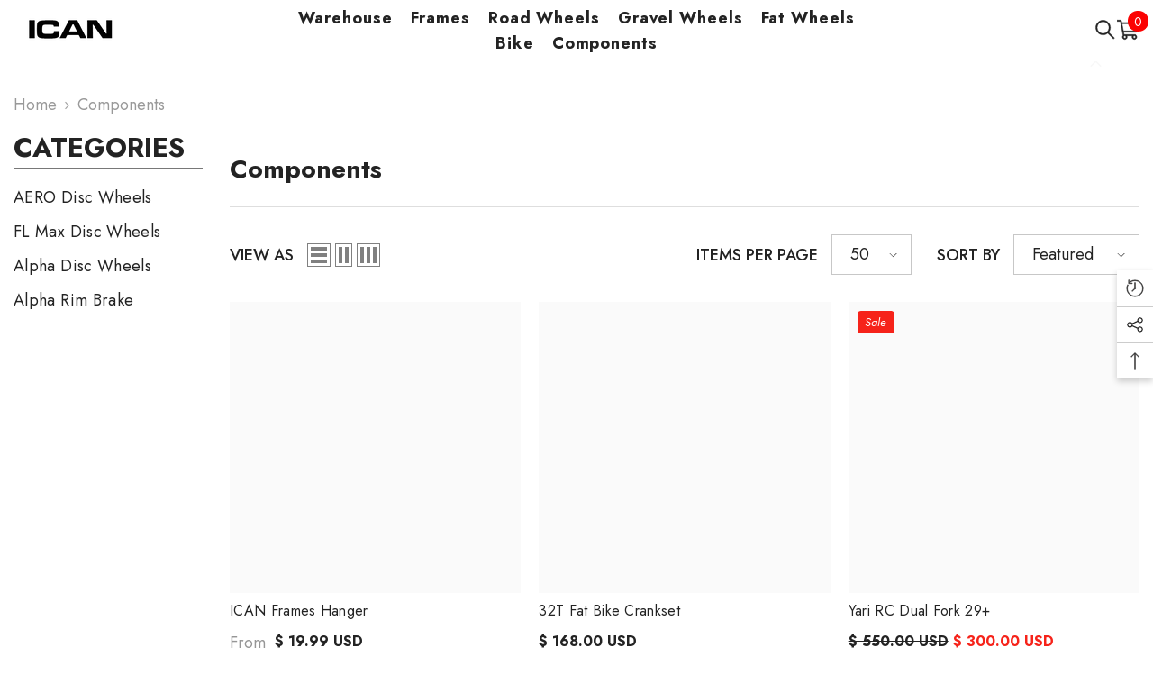

--- FILE ---
content_type: text/css
request_url: https://cdn-gallery.xotiny.com/icanbikes/xo-gallery-main.css?v=1767336016002
body_size: 5446
content:
.xg-button{padding:0;position:relative;display:inline-flex;justify-content:center;align-items:center;font-size:16px;font-family:inherit;text-decoration:none;text-align:center;cursor:pointer;transition:.2s ease-in;white-space:nowrap;line-height:normal;letter-spacing:normal;background:rgba(0,0,0,0) !important;pointer-events:auto;border:none}.xg-button__content{padding:12px 15px;display:flex;gap:5px;justify-content:center;align-items:center;width:100%}.xg-button__inner{display:contents}.xg-button p{margin:0;color:currentColor}.xg-button svg{display:block;width:18px;fill:currentColor;aspect-ratio:1}.xg-button--modifier-01{color:var(--xg-color-color, #ffffff);background-color:var(--xg-color-background-color, #000000);border-radius:var(--xg-number-device-border-radius, 5px);transition:.3s}.xg-button--modifier-01:hover,.xg-button--modifier-01:focus-visible{transform:scale(1.04)}.xg-button--modifier-01:active{transform:scale(0.96)}.xg-effect--xo-e-fade-in .xg-media__overlay-inner-bg,.xg-effect--xo-e-fade-in .xg-media__overlay-inner{opacity:0;transition:opacity .5s ease}.xg-effect--xo-e-fade-in:hover .xg-media__overlay-inner-bg,.xg-effect--xo-e-fade-in:hover .xg-media__overlay-inner,.xg-effect--xo-e-fade-in.xg-media--overlay-design-mode .xg-media__overlay-inner-bg,.xg-effect--xo-e-fade-in.xg-media--overlay-design-mode .xg-media__overlay-inner{opacity:1 !important}@media(max-width: 576px){.xg-item-touch-actions:has(.xg-item-touch-actions__checkbox:checked) .xg-effect--xo-e-fade-in .xg-media__overlay-inner-bg,.xg-item-touch-actions:has(.xg-item-touch-actions__checkbox:checked) .xg-effect--xo-e-fade-in .xg-media__overlay-inner{opacity:1 !important}}xg-masonry img{max-width:100%;height:auto;border:0;vertical-align:top}xg-masonry,xg-masonry *{box-sizing:border-box}.xg-grid,.xg-masonry{margin:0 calc(var(--xg-masonry-gap-xl)*-1)}.xg-masonry__item{width:var(--xg-masonry-width-xl);padding:var(--xg-masonry-gap-xl)}.xg-grid .xg-image:not(img) .xg-image__img,.xg-grid .xg-media__item .xg-video__item{aspect-ratio:var(--xg-grid-aspect-ratio)}.xg-grid .xg-image__img,.xg-grid .xg-video__item{display:block;object-fit:cover}.xg-masonry__item .xg-animate-revealer__inner,.xg-masonry__item .xg-animate-line-drawing-wrapper{padding:var(--xg-masonry-gap-xl)}@media(min-width: 993px)and (max-width: 1399px){.xg-grid,.xg-masonry{margin:0 calc(var(--xg-masonry-gap-lg)*-1)}.xg-masonry__item{width:var(--xg-masonry-width-lg);padding:var(--xg-masonry-gap-lg)}.xg-masonry__item .xg-animate-revealer__inner,.xg-masonry__item .xg-animate-line-drawing-wrapper{padding:var(--xg-masonry-gap-lg)}}@media(min-width: 769px)and (max-width: 992px){.xg-grid,.xg-masonry{margin:0 calc(var(--xg-masonry-gap-md)*-1)}.xg-masonry__item{width:var(--xg-masonry-width-md);padding:var(--xg-masonry-gap-md)}.xg-masonry__item .xg-animate-revealer__inner,.xg-masonry__item .xg-animate-line-drawing-wrapper{padding:var(--xg-masonry-gap-md)}}@media(min-width: 577px)and (max-width: 768px){.xg-grid,.xg-masonry{margin:0 calc(var(--xg-masonry-gap-sm)*-1)}.xg-masonry__item{width:var(--xg-masonry-width-sm);padding:var(--xg-masonry-gap-sm)}.xg-masonry__item .xg-animate-revealer__inner,.xg-masonry__item .xg-animate-line-drawing-wrapper{padding:var(--xg-masonry-gap-sm)}}@media(max-width: 576px){.xg-grid,.xg-masonry{margin:0 calc(var(--xg-masonry-gap-xs)*-1)}.xg-masonry__item{width:var(--xg-masonry-width-xs);padding:var(--xg-masonry-gap-xs)}.xg-masonry__item .xg-animate-revealer__inner,.xg-masonry__item .xg-animate-line-drawing-wrapper{padding:var(--xg-masonry-gap-xs)}}.xg-masonry__item .xg-blank{position:relative;padding-top:calc(var(--xg-blank-aspect-ratio)*100%)}.xg-slider--navigation-01.xg-slider__navigation-prev::before{--xg-slider-button-prev: url("data:image/svg+xml,%3Csvg width='20' height='16' viewBox='0 0 16 14' fill='none' xmlns='http://www.w3.org/2000/svg'%3E%3Cpath d='M7.51181 2.00001L3.34514 6.16668H15.5V7.83335H3.34514L7.51181 12L6.3333 13.1785L0.154785 7.00001L6.3333 0.821503L7.51181 2.00001Z' fill='currentColor'/%3E%3C/svg%3E");-webkit-mask:var(--xg-slider-button-prev) no-repeat center;mask:var(--xg-slider-button-prev) no-repeat center}.xg-slider--navigation-01.xg-slider__navigation-next::before{--xg-slider-button-next: url("data:image/svg+xml,%3Csvg width='20' height='16' viewBox='0 0 16 13' fill='none' xmlns='http://www.w3.org/2000/svg'%3E%3Cpath d='M9.66667 0.321533L15.8452 6.50004L9.66667 12.6786L8.48815 11.5L12.6548 7.33338H0.5V5.66671H12.6548L8.48815 1.50004L9.66667 0.321533Z' fill='currentColor'/%3E%3C/svg%3E");-webkit-mask:var(--xg-slider-button-next) no-repeat center;mask:var(--xg-slider-button-next) no-repeat center}swiper-container.xg-slider--pagination-01::part(bullet){background:var(--xg-pagination-color, rgba(0, 0, 0, 0.2));opacity:1 !important}swiper-container.xg-slider--pagination-01::part(bullet-active){background:var(--xg-pagination-active-color, #000);opacity:1 !important}.xg-popover__inner:has(.xg-tooltip--description){color:var(--xg-tooltip-desc-color, #000000);background-color:var(--xg-tooltip-desc-background-color, #ffffff);border-radius:var(--xg-tooltip-desc-border-radius, 0px)}.xg-tooltip--description{border-radius:var(--xg-tooltip-desc-border-radius, 0px);overflow:hidden}.xg-tooltip--description .xg-tooltip__price{display:none}.xg-popover__inner:has(.xg-tooltip--product){color:var(--xg-tooltip-product-color, #000000);background-color:var(--xg-tooltip-product-background-color, #ffffff);border-radius:var(--xg-tooltip-product-border-radius, 0px)}.xg-tooltip--product{border-radius:var(--xg-tooltip-product-border-radius, 0px);overflow:hidden}.xg-tooltip__price{display:flex;align-items:center;gap:5px}.xg-tooltip__price:empty,.xg-tooltip__vendor{display:none}.xg-tooltip__desc p{margin:0}.xg-tooltip__add-to-cart{display:none}.xg-popover__inner:has(.xg-tooltip--description-01){max-width:min(260px,100vw - 10px)}.xg-tooltip--description-01{display:flex;flex-direction:column;gap:14px;padding:16px}.xg-tooltip--description-01 .xg-tooltip__media,.xg-tooltip--description-01 .xg-tooltip__media img{width:100%;height:auto}.xg-tooltip--description-01 .xg-tooltip__content{padding:0}.xg-popover__inner:has(.xg-tooltip--product-03){max-width:min(227px,100vw - 10px)}.xg-tooltip--product-03{display:flex;flex-direction:column;padding:14px;gap:14px}.xg-tooltip--product-03 .xg-tooltip__media img{width:100%;height:auto;object-fit:cover}.xg-tooltip--product-03 .xg-tooltip__vendor:not(:empty){margin-bottom:4px;display:block;font-size:11px;font-weight:500;text-transform:uppercase}.xg-tooltip--product-03 .xg-tooltip__title{margin-bottom:6px;font-size:15px}.xg-tooltip--product-03 .xg-hotspot-item__price,.xg-tooltip--product-03 .xg-hotspot-item__compare-price{font-size:14px}.xg-tooltip--product-03 .xg-tooltip__add-to-cart{display:none;width:fit-content}.xg-popup{display:flex;width:100%;height:100%;max-width:min(1550px,100vw - 20px);max-height:min(736px,100vh - 40px);background-color:var(--xg-popup-bg-color, #fff)}.pswp__content{display:flex;justify-content:center;align-items:center;padding:20px}.xg-popup__media{position:relative;padding:24px;display:flex;width:100%;background-color:var(--xg-popup-image-bg-color, #000000);touch-action:pan-y;-webkit-overflow-scrolling:touch}.xg-popup__media::before{content:"";position:absolute;top:24px;left:24px;bottom:24px;right:24px}.xg-popup__media-inner{position:relative;margin:auto;width:fit-content;height:fit-content}.xg-popup__media-inner .xg-popup__media-inner-item{display:block;width:auto;height:auto;max-width:100%;max-height:min(688px,100vh - 88px)}.xg-popup__content{padding:50px;width:35%;overflow:auto;max-width:500px;flex-shrink:0;touch-action:pan-y;-webkit-overflow-scrolling:touch}.xg-popup__heading{margin-bottom:36px}.xg-popup__heading:empty{display:none}.xg-hotspot-content__title{font-size:36px;font-weight:600;line-height:1.05;color:#000}.xg-hotspot-content__description{margin-top:6px;font-size:16px}.xg-hotspot-item__title{margin-top:10px;font-size:17px;font-weight:600;color:#000}.xg-hotspot-item__price-wrapper{display:flex;gap:5px;margin-top:6px}.xg-hotspot-item__price{display:block;font-size:16px;font-weight:600}.xg-hotspot-item__compare-price{font-size:16px;font-weight:600;text-decoration:line-through;opacity:.5}.xg-popup__thumbnail-swiper swiper-slide img{width:auto;height:auto;box-shadow:0 0 5px rgba(1,1,1,.3),0 0 15px rgba(1,1,1,.2),0 0 25px rgba(1,1,1,.1);cursor:pointer;transform:scale(0.75);transition:.3s}.xg-popup__thumbnail-swiper swiper-slide.swiper-slide-active img{transform:scale(1)}.xg-popup__thumbnail-swiper swiper-slide img{width:100%;height:auto}@media(min-width: 769px)and (max-width: 992px){.xg-popup__content{width:45%}}@media(max-width: 768px){.xg-popup{flex-direction:column;max-height:calc(100vh - 40px);overflow-y:auto;overflow-x:clip}.xg-popup__content{padding:24px;width:100%;max-width:none}.xg-popup__media-inner{width:100%}.xg-popup__media-inner .xg-popup__media-inner-item{width:100%;aspect-ratio:var(--xg-popup-image-aspect-ratio, auto)}.xg-popup__heading{margin-bottom:28px}.xg-hotspot-content__title{font-size:24px}.xg-hotspot-content__description{margin-top:6px;font-size:15px}}.xg-slider--navigation-01.xg-slider__navigation-prev::before{--xg-slider-button-prev: url("data:image/svg+xml,%3Csvg width='20' height='16' viewBox='0 0 16 14' fill='none' xmlns='http://www.w3.org/2000/svg'%3E%3Cpath d='M7.51181 2.00001L3.34514 6.16668H15.5V7.83335H3.34514L7.51181 12L6.3333 13.1785L0.154785 7.00001L6.3333 0.821503L7.51181 2.00001Z' fill='currentColor'/%3E%3C/svg%3E");-webkit-mask:var(--xg-slider-button-prev) no-repeat center;mask:var(--xg-slider-button-prev) no-repeat center}.xg-slider--navigation-01.xg-slider__navigation-next::before{--xg-slider-button-next: url("data:image/svg+xml,%3Csvg width='20' height='16' viewBox='0 0 16 13' fill='none' xmlns='http://www.w3.org/2000/svg'%3E%3Cpath d='M9.66667 0.321533L15.8452 6.50004L9.66667 12.6786L8.48815 11.5L12.6548 7.33338H0.5V5.66671H12.6548L8.48815 1.50004L9.66667 0.321533Z' fill='currentColor'/%3E%3C/svg%3E");-webkit-mask:var(--xg-slider-button-next) no-repeat center;mask:var(--xg-slider-button-next) no-repeat center}.xg-slider--navigation-00{display:none !important}.xg-slider__navigation-prev,.xg-slider__navigation-next{position:absolute;width:48px;height:48px;border-radius:var(--xg-navigation-border-radius, 50%);color:var(--xg-navigation-color, #000);background:var(--xg-navigation-background-color, #fff);opacity:1 !important;overflow:hidden;cursor:pointer}.xg-slider__navigation-prev::before,.xg-slider__navigation-next::before{content:"";position:absolute;width:100%;height:100%;display:flex;justify-content:center;align-items:center;background-color:var(--xg-navigation-color, #000);font-size:0;-webkit-mask-size:contain;mask-size:contain}.xg-slider__navigation-prev.swiper-button-disabled,.xg-slider__navigation-next.swiper-button-disabled{opacity:.5 !important;pointer-events:none !important}.xg-slider__navigation-wrapper{padding:10px;gap:10px;z-index:9999;pointer-events:none}.xg-slider__navigation-wrapper .xg-slider__navigation-prev,.xg-slider__navigation-wrapper .xg-slider__navigation-next{pointer-events:auto}.xg-slider__navigation-wrapper--middle:not(.xg-slider__navigation-wrapper--vertical){position:absolute;top:50%;left:50%;transform:translate(-50%, -50%);width:100%;display:flex;justify-content:space-between;align-items:center;gap:20px}.xg-slider__navigation-wrapper--middle .xg-slider__navigation-prev,.xg-slider__navigation-wrapper--middle .xg-slider__navigation-next{position:relative}.xg-slider__navigation-wrapper--vertical{position:absolute;top:0;left:50%;transform:translateX(-50%);height:100%;display:flex;flex-direction:column;justify-content:space-between;align-items:center;gap:20px}.xg-slider__navigation-wrapper--vertical .xg-slider__navigation-prev,.xg-slider__navigation-wrapper--vertical .xg-slider__navigation-next{transform:rotate(90deg)}.xg-slider__navigation-wrapper--bottom-center{position:absolute;bottom:0;left:50%;transform:translateX(-50%);width:100%;display:flex;justify-content:center;align-items:center}.xg-slider__navigation-wrapper--bottom-left{position:absolute;bottom:0;left:0;display:flex;justify-content:flex-start;align-items:center;gap:10px}.xg-slider__navigation-wrapper--bottom-right{position:absolute;bottom:0;right:0;display:flex;justify-content:flex-end;align-items:center;gap:10px}.xg-slider__navigation-wrapper--bottom-center .xg-slider__navigation-prev,.xg-slider__navigation-wrapper--bottom-center .xg-slider__navigation-next,.xg-slider__navigation-wrapper--bottom-left .xg-slider__navigation-prev,.xg-slider__navigation-wrapper--bottom-left .xg-slider__navigation-next,.xg-slider__navigation-wrapper--bottom-right .xg-slider__navigation-prev,.xg-slider__navigation-wrapper--bottom-right .xg-slider__navigation-next{position:relative}.xg-popup--03 .xg-popup__heading,.xg-popup--03 .xg-hotspot-item__heading{text-align:center}.xg-hotspot-items__wrapper{position:relative;width:100%}.xg-popup--03 .xg-hotspot-items{padding:0 40px}.xg-popup--03 .xg-hotspot-item{padding:0 20px 30px 20px}.xg-popup--03 .xg-hotspot-item__image-wrapper{position:relative;width:100%;overflow:hidden}.xg-popup--03 .xg-hotspot-item__image{display:block;width:100%;aspect-ratio:1 !important;object-fit:cover}.xg-popup--03 .xg-hotspot-item__content{display:flex;flex-direction:column;justify-content:space-between;width:100%}.xg-popup--03 .xg-hotspot-item__price-wrapper{justify-content:center}.xg-popup--03 .xg-hotspot-item__button--inside{display:none}.xg-popup--03 .xg-hotspot-item__button--outside{margin-top:14px}.xg-popup--03 .xg-hotspot-items__prev{left:0;top:50%;transform:translateY(-50%);z-index:2;background-color:#ededed}.xg-popup--03 .xg-hotspot-items__next{right:0;top:50%;transform:translateY(-50%);z-index:2;background-color:#ededed}.xg-modal{box-sizing:border-box;position:fixed;top:0;left:0;width:100%;height:100%;z-index:1000;display:flex !important;justify-content:center;align-items:center;pointer-events:none;opacity:0;transition:.3s;border:none !important;margin:0;padding:0;color:inherit;background-color:unset}.xg-modal *{box-sizing:border-box}.xg-modal:not(.xg-modal--open),.xg-modal:not(.xg-modal--open) *{pointer-events:none !important}.xg-modal--open{opacity:1;pointer-events:auto}.xg-modal__title{font-size:3.2rem;font-weight:700;margin-bottom:1rem;text-align:center}.xg-modal__inner{padding:30px 20px;max-width:min(100vw - 100px,1920px);width:100%;height:calc(100vh - 100px);background-color:#fff;overflow-x:clip;overflow-y:auto;opacity:0;transition:.3s;scrollbar-gutter:stable}.xg-modal--open .xg-modal__inner{opacity:1}.xg-modal__overlay{position:absolute;top:0;left:0;width:100%;height:100%;background-color:rgba(0,0,0,.5);z-index:-1}.xg-modal__close{position:absolute;top:15px;right:15px;width:30px;height:30px;color:#fff;cursor:pointer}.xg-modal__close svg{fill:currentColor}.xg-gallery__pswp{--pswp-bg: #000;--pswp-placeholder-bg: #222;--pswp-root-z-index: 100000;--pswp-preloader-color: rgba(79, 79, 79, 0.4);--pswp-preloader-color-secondary: rgba(255, 255, 255, 0.9);--pswp-icon-color: #fff;--pswp-icon-color-secondary: #4f4f4f;--pswp-icon-stroke-color: #4f4f4f;--pswp-icon-stroke-width: 2px;--pswp-error-text-color: var(--pswp-icon-color);--pswp-opacity: 0.8}.xg-gallery__pswp{position:fixed;z-index:var(--pswp-root-z-index);display:none;touch-action:none;outline:0;opacity:.003;contain:layout style size;-webkit-tap-highlight-color:rgba(0,0,0,0);border:none !important;margin:0;padding:0;color:inherit;background-color:unset}.xg-gallery__pswp:focus{outline:0}.xg-gallery__pswp *{box-sizing:border-box}.pswp--open:where(.xg-gallery__pswp){display:block}.xg-gallery__pswp,.pswp__bg{transform:translateZ(0);will-change:opacity}.xg-gallery__pswp .pswp__bg{opacity:var(--pswp-opacity, 0.1);background:var(--pswp-bg)}.xg-gallery__pswp,.pswp__scroll-wrap{overflow:hidden}.xg-gallery__pswp,.pswp__scroll-wrap,.pswp__bg,.pswp__container,.pswp__item,.pswp__content,.pswp__img,.pswp__zoom-wrap{position:absolute;top:0;left:0;width:100%;height:100%}.xg-gallery__pswp{position:fixed}.pswp__img,.pswp__zoom-wrap{width:auto;height:auto}.pswp--click-to-zoom.pswp--zoom-allowed .pswp__img{cursor:-webkit-zoom-in;cursor:-moz-zoom-in;cursor:zoom-in}.pswp--click-to-zoom.pswp--zoomed-in .pswp__img{cursor:move;cursor:-webkit-grab;cursor:-moz-grab;cursor:grab}.pswp--click-to-zoom.pswp--zoomed-in .pswp__img:active{cursor:-webkit-grabbing;cursor:-moz-grabbing;cursor:grabbing}.pswp--no-mouse-drag.pswp--zoomed-in .pswp__img,.pswp--no-mouse-drag.pswp--zoomed-in .pswp__img:active,.pswp__img{cursor:-webkit-zoom-out;cursor:-moz-zoom-out;cursor:zoom-out}.pswp__container,.pswp__img,.pswp__button,.pswp__counter{-webkit-user-select:none;-moz-user-select:none;-ms-user-select:none;user-select:none}.pswp__item{z-index:1;overflow:hidden}.pswp__hidden{display:none !important}.pswp__content{pointer-events:none}.pswp__content>*{pointer-events:auto}.pswp__error-msg-container{display:grid}.pswp__error-msg{margin:auto;font-size:1em;line-height:1;color:var(--pswp-error-text-color)}.xg-gallery__pswp .pswp__hide-on-close{opacity:.005;will-change:opacity;transition:opacity var(--pswp-transition-duration) cubic-bezier(0.4, 0, 0.22, 1);z-index:999;pointer-events:none}.pswp--ui-visible .pswp__hide-on-close{opacity:1;pointer-events:auto}.pswp__button{position:relative;display:block;width:50px;height:60px;padding:0;margin:0;overflow:hidden;cursor:pointer;background:none;border:0;box-shadow:none;opacity:.85;-webkit-appearance:none;-webkit-touch-callout:none}.pswp__button:hover,.pswp__button:active,.pswp__button:focus{transition:none;padding:0;background:none;border:0;box-shadow:none;opacity:1}.pswp__button:disabled{opacity:.3;cursor:auto}.pswp__icn{fill:var(--pswp-icon-color);color:var(--pswp-icon-color-secondary);position:absolute;top:14px;left:9px;width:32px;height:32px;overflow:hidden;pointer-events:none}.pswp__icn-shadow{stroke:var(--pswp-icon-stroke-color);stroke-width:var(--pswp-icon-stroke-width);fill:none}.pswp__icn:focus{outline:0}div.pswp__img--placeholder,.pswp__img--with-bg{background:var(--pswp-placeholder-bg)}.pswp__top-bar{position:absolute;left:0;top:0;width:100%;height:60px;display:flex;flex-direction:row;justify-content:flex-end;z-index:10;pointer-events:none !important}.pswp__top-bar>*{pointer-events:auto;will-change:opacity}.pswp__button--close{margin-right:6px}.pswp__button--arrow{position:absolute;top:0;width:75px;height:100px;top:50%;margin-top:-50px}.pswp__button--arrow:disabled{display:none;cursor:default}.pswp__button--arrow .pswp__icn{top:50%;margin-top:-30px;width:60px;height:60px;background:none;border-radius:0}.pswp--one-slide .pswp__button--arrow{display:none}.pswp--touch .pswp__button--arrow{visibility:hidden}.pswp--has_mouse .pswp__button--arrow{visibility:visible}.pswp__button--arrow--prev{right:auto;left:0px}.pswp__button--arrow--next{right:0px}.pswp__button--arrow--next .pswp__icn{left:auto;right:14px;transform:scale(-1, 1)}.pswp__button--zoom{display:none}.pswp--zoom-allowed .pswp__button--zoom{display:block}.pswp--zoomed-in .pswp__zoom-icn-bar-v{display:none}.pswp__preloader{position:relative;overflow:hidden;width:50px;height:60px;margin-right:auto}.pswp__preloader .pswp__icn{opacity:0;transition:opacity .2s linear;animation:pswp-clockwise 600ms linear infinite}.pswp__preloader--active .pswp__icn{opacity:.85}@keyframes pswp-clockwise{0%{transform:rotate(0deg)}100%{transform:rotate(360deg)}}.pswp__counter{height:30px;margin:15px 0 0 20px;font-size:14px;line-height:30px;color:var(--pswp-icon-color);text-shadow:1px 1px 3px var(--pswp-icon-color-secondary);opacity:.85}.pswp--one-slide .pswp__counter{display:none}.pswp__button--xg-share{position:relative;opacity:1 !important;overflow:visible !important}.pswp__button--xg-share svg{opacity:.85}.pswp__button--xg-share:hover svg{opacity:1}.xg-share__content{position:absolute;top:100%;right:0;color:#000;background-color:#fff;opacity:0;transition:.3s;pointer-events:none;border-radius:3px}.pswp__button--xg-share .xg-share__content__inner{width:fit-content;max-width:100vw;height:auto;border-radius:3px;overflow:hidden}.pswp__button--xg-share:hover .xg-share__content{opacity:1;pointer-events:auto}.pswp__button--xg-share .xg-share__content-item{display:flex;align-items:center;padding:10px 15px;gap:5px;color:inherit;font-size:inherit;font-weight:inherit;text-decoration:inherit;white-space:nowrap;cursor:pointer}.pswp__button--xg-share .xg-share__content-item span{color:inherit;font-size:inherit;font-weight:inherit;text-decoration:inherit}.pswp__button--xg-share .xg-share__content-item:hover{background-color:#e5e5e5}.pswp__button--xg-share .xg-share__content-item svg{height:15px;margin-right:5px;fill:var(--xg-social-color)}.xg-social-facebook{--xg-social-color: #4267B2}.xg-social-twitter{--xg-social-color: #000}.xg-social-pinterest{--xg-social-color: #bd081c}.xg-social-whatsapp{--xg-social-color: #25d366}.xg-social-email{--xg-social-color: #ea4335e0}.pswp__button--xg-share .xg-share__arrow,.pswp__button--xg-share .xg-share__arrow::before{position:absolute;width:8px;height:8px;background:inherit;z-index:-1}.pswp__button--xg-share .xg-share__arrow{top:-4px;right:20px;visibility:hidden}.pswp__button--xg-share .xg-share__arrow::before{display:block;visibility:visible;content:"";transform:rotate(45deg)}.xg-popup__bullets-indicator{display:flex;flex-direction:row;align-items:center;position:absolute;bottom:30px;left:50%;transform:translate(-50%, 0);z-index:9999 !important}.xg-popup__bullet{margin:0 5px;width:12px;height:12px;background-color:hsla(0,0%,100%,.5);box-shadow:0 0 5px rgba(1,1,1,.3),0 0 15px rgba(1,1,1,.2),0 0 25px rgba(1,1,1,.1);border-radius:50%;cursor:pointer;transform:scale(0.75);transition:.3s}.xg-popup__bullet--active{background-color:#fff;transform:scale(1)}.xg-popup__thumbnails-indicator{display:flex;justify-content:center;margin:auto;width:100vw;max-width:100vw;position:absolute;bottom:10px;left:0;pointer-events:none !important}.xg-popup__thumbnail-swiper{pointer-events:auto}.xg-popup__thumbnail-wrapper{display:flex;flex-direction:row;align-items:center;scroll-behavior:smooth;white-space:nowrap}.xg-popup__thumbnail-wrapper::-webkit-scrollbar{display:none}.pswp__xg-caption{position:absolute;left:50%;bottom:16px;transform:translateX(-50%);width:calc(100% - 32px);max-width:400px;padding:10px 15px;font-size:16px;color:#fff;background:rgba(0,0,0,.5);backdrop-filter:blur(10px);border-radius:4px}.pswp__xg-caption a{color:#fff;text-decoration:underline}.hidden-caption-content{display:none}.xg-caption-title{font-size:1rem;text-align:center}.xg-caption-description{font-size:.875rem;line-height:1.4;text-align:center}.pswp__button--xg-rotate svg{width:28px}.pswp__bg,.pswp__content,.pswp__scroll-wrap{filter:none !important;backdrop-filter:none !important}.pswp__item,.pswp__img,.pswp__zoom-wrap{will-change:transform,opacity;backface-visibility:hidden}div.pswp__bg:empty{display:block}.pswp__xg-caption:empty{display:none}@media(max-width: 576px){.pswp__button--xg-rotate,.pswp__button--zoom{display:none !important}}a:where(.pswp__content a):empty,ul:where(.pswp__content ul):empty,dl:where(.pswp__content dl):empty,div:where(.pswp__content div):empty,section:where(.pswp__content section):empty,article:where(.pswp__content article):empty,p:where(.pswp__content p):empty,h1:where(.pswp__content h1):empty,h2:where(.pswp__content h2):empty,h3:where(.pswp__content h3):empty,h4:where(.pswp__content h4):empty,h5:where(.pswp__content h5):empty,h6:where(.pswp__content h6):empty{display:block}.xg-gallery__pswp .pswp__img{max-width:none !important}.xg-loading-center{--xo-loading-color: #ffcdcd}.xg-search{display:flex;justify-content:center;margin-top:20px}.xg-search__wrapper{width:100%;max-width:480px}.xg-search__label{font-size:16px;font-weight:600;margin-bottom:8px}.xg-search__inner{display:flex;align-items:center;width:100%;padding:8px 10px;font-family:inherit;font-size:inherit;margin:0;overflow:visible;border:1px solid #ccc;border-radius:4px}.xg-search__icon{width:12px;cursor:pointer}.xg-search svg{width:18px}.xg-search .xg-search__input{width:100%;border:none !important;padding:0 10px;background-color:rgba(0,0,0,0);font-size:inherit;color:inherit;font-weight:inherit;line-height:inherit}.xg-search__input::placeholder,.xg-search__input::-moz-placeholder,.xg-search__input:-ms-input-placeholder,.xg-search__input::-webkit-input-placeholder{color:#a9a9a9;opacity:1}.xg-search .xg-search__input:focus{outline:none;box-shadow:none}.xg-search .xg-search__input:focus:hover{outline:none;box-shadow:none;border-radius:0}.xg-search__inner:has(.xg-search__input:focus-visible),.xg-search__inner:has(.xg-search__input:focus){box-shadow:0 0 0 2px var(--xg-focus-color)}.xg-loading-default{height:40px;width:40px;transform:rotateZ(45deg)}.xg-loading-default div{display:block;position:relative;float:left;width:50%;height:50%;transform:scale(1.1)}.xg-loading-default div:before{content:"";position:absolute;top:0;left:0;width:100%;height:100%;background-color:var(--xo-loading-color, #bdbdbd);animation:xgloadingdefault 2.4s infinite linear both;transform-origin:100% 100%}.xg-loading-default .xg-loading-default__item-2{transform:scale(1.1) rotateZ(90deg)}.xg-loading-default .xg-loading-default__item-2:before{animation-delay:.3s}.xg-loading-default .xg-loading-default__item-4{transform:scale(1.1) rotateZ(270deg)}.xg-loading-default .xg-loading-default__item-4:before{animation-delay:.9s}.xg-loading-default .xg-loading-default__item-3{transform:scale(1.1) rotateZ(180deg)}.xg-loading-default .xg-loading-default__item-3:before{animation-delay:.6s}@keyframes xgloadingdefault{0%,10%{transform:perspective(140px) rotateX(-180deg);opacity:0}25%,75%{transform:perspective(140px) rotateX(0deg);opacity:1}90%,100%{transform:perspective(140px) rotateY(180deg);opacity:0}}.xg-loading-center{--xo-loading-color: #bdbdbd}body .xg_id_1u6riri_5svq0r_7m1k{--xg-number-device-border-radius: 5px;--xg-color-background-color: rgb(0, 0, 0);--xg-color-color: rgb(255, 255, 255)}body .xg_id_17dsyb8_yk95xw_7m1l{--xg-number-device-border-radius: 5px;--xg-color-background-color: rgb(0, 0, 0);--xg-color-color: rgb(255, 255, 255)}body .xg_id_19tv8m0_01vj0o_7m1m{--xg-number-device-border-radius: 5px;--xg-color-background-color: rgb(0, 0, 0);--xg-color-color: rgb(255, 255, 255)}body .xg_id_1h9f6sg_u224cx_7m1p{--xg-number-device-border-radius: 5px;--xg-color-background-color: rgb(0, 0, 0);--xg-color-color: rgb(255, 255, 255)}

--- FILE ---
content_type: text/plain;charset=UTF-8, text/javascript
request_url: https://app.crazyload.io/pageview?shop=icanbikes.myshopify.com
body_size: -88
content:
// 1768766419093 | icanbikes.myshopify.com | 410

--- FILE ---
content_type: text/javascript
request_url: https://icancycling.com/cdn/shop/t/92/assets/halo-recently-viewed.js?v=8574299071990372431737085194
body_size: 798
content:
class RecentlyViewed extends HTMLElement{constructor(){super(),this.popup=this,this.expireDay=this.popup.getAttribute("data-expire-day"),this.limit=this.popup.getAttribute("data-product-to-show"),this.icon=this.getElementsByClassName("recently-viewed-icon"),this.tab=this.getElementsByClassName("recently-viewed-tab"),this.noProduct=this.getElementsByClassName("no-products")[0],this.iconClose=this.getElementsByClassName("button__close");const e=$(this.popup);Shopify.Products.recordRecentlyViewed();var t=$.cookie("shopify_recently_viewed");if(null==t||""===t)this.noProduct&&(this.noProduct.style.display="flex"),this.popup.classList.add("is-show");else{var s=this.limit,i=this.expireDay;Shopify.Products.showRecentlyViewed({howManyToShow:s,wrapperId:"recently-viewed-products-list",templateId:"recently-viewed-product-popup",onComplete:function(){e.find(".no-products").remove(),e.addClass("is-show");var s=e.find(".products-grid"),o=s.find(".item");o.length>0&&s.is(":visible")&&(window.innerWidth<767?o.length>2&&s.addClass("has-arrow"):o.length>3&&s.addClass("has-arrow")),s.on("mouseenter",".item",(e=>{e.preventDefault();var t=$(e.currentTarget),i=s.find(".slick-active").index(t),o=t.find(".second-info").html(),n=$(".product-info",s),l=Math.abs(i)*n.outerHeight();n.html(o).css("margin-top",l).show()})),s.on("mouseenter",".slick-arrow",(e=>{$(".product-info",s).hide()})),s.on("click","a[data-mobile-click]",(e=>{window.innerWidth<768&&e.preventDefault()})),-1!==window.location.pathname.indexOf("/products/")&&$.cookie("shopify_recently_viewed",t,{expires:i,path:"/",domain:window.location.hostname})}})}$("#recently-viewed-products-share").on("click","[data-open-newsletter-popup]",(e=>{e.preventDefault(),document.body.classList.add("newsletter-show"),setTimeout((()=>{document.body.classList.add("show-newsletter-image")}),700)}));for(let e=0;e<this.icon.length;e++)this.icon[e].addEventListener("click",this.popup.iconClick.bind(this));document.body.addEventListener("click",this.onBodyClickEvent.bind(this));for(let e=0;e<this.iconClose.length;e++)this.iconClose[e].addEventListener("click",this.popup.closeDetails.bind(this))}iconClick(e){var t=e.currentTarget;if(this.popup,t.classList.contains("open-popup")){var s=t.getAttribute("data-target");if(t.classList.contains("is-open"))t.classList.remove("is-open"),document.getElementById(s)?.classList.remove("is-visible"),document.querySelector("body").classList.remove("recently-popup-mb-show");else{this.closeTab(),t.classList.add("is-open"),document.getElementById(s)?.classList.add("is-visible");const e=$(`#${s}`).find(".products-grid");if(window.innerWidth<1025)document.querySelector("body").classList.add("recently-popup-mb-show"),$(".recently-viewed-popup-mb .halo-recently-viewed").hide(),$(".recently-viewed-popup-mb").find(`#${s}`).length?$(`#${s}`).show():$(".recently-viewed-popup-mb").append($(document.getElementById(s))),"halo-recently-viewed-list"==s&&e.hasClass("slick-initialized")&&(e.slick("unslick"),e.find(".product-info").remove());else if($(".halo-recently-viewed-popup").append($(".recently-viewed-popup-mb .halo-recently-viewed")),"halo-recently-viewed-list"==s&&!e.hasClass("slick-initialized")){const t=e.find(".item");t.length>2?e.slick({infinite:!1,speed:1e3,slidesToShow:3,dots:!1,arrows:!0,vertical:!0,slidesToScroll:1,adaptiveHeight:!0,nextArrow:'<button type="button" class="slick-next" aria-label="Next"><svg xmlns="http://www.w3.org/2000/svg" width="22" height="22" viewBox="0 0 24 24"><title>ic-arrow-right</title><path d="M15.111 12L8 4.889 8.889 4l8 8-8 8L8 19.111z"></path></svg></button>',prevArrow:'<button type="button" class="slick-prev" aria-label="Previous"><svg xmlns="http://www.w3.org/2000/svg" width="22" height="22" viewBox="0 0 24 24"><title>ic-arrow-left</title><path d="M8.778 12l7.111-7.111L15 4l-8 8 8 8 .889-.889z"></path></svg></button>',responsive:[{breakpoint:768,settings:{slidesToScroll:1,slidesToShow:1}}]}):t.length>1&&e.slick({infinite:!1,speed:1e3,slidesToShow:2,dots:!1,arrows:!0,vertical:!0,slidesToScroll:1,adaptiveHeight:!0,nextArrow:'<button type="button" class="slick-next" aria-label="Next"><svg xmlns="http://www.w3.org/2000/svg" width="22" height="22" viewBox="0 0 24 24"><title>ic-arrow-right</title><path d="M15.111 12L8 4.889 8.889 4l8 8-8 8L8 19.111z"></path></svg></button>',prevArrow:'<button type="button" class="slick-prev" aria-label="Previous"><svg xmlns="http://www.w3.org/2000/svg" width="22" height="22" viewBox="0 0 24 24"><title>ic-arrow-left</title><path d="M8.778 12l7.111-7.111L15 4l-8 8 8 8 .889-.889z"></path></svg></button>',responsive:[{breakpoint:768,settings:{slidesToScroll:1,slidesToShow:1}}]}),0==t.length&&e.addClass("not-product"),e.prepend('<div class="product-info"></div>')}}}document.body.classList.contains("recently-popup-mb-show")&&document.querySelector(".background-overlay").addEventListener("click",this.closeDetails.bind(this))}closeDetails(e){e.preventDefault(),e.stopPropagation(),document.body.classList.contains("ask-an-expert-show")&&document.querySelector("body").classList.remove("ask-an-expert-show"),document.querySelector("body").classList.remove("recently-popup-mb-show"),this.closeTab()}closeTab(){for(let e=0;e<this.icon.length;e++)this.icon[e].classList.remove("is-open");for(let e=0;e<this.tab.length;e++)this.tab[e].classList.remove("is-visible")}onBodyClickEvent(e){this.contains(e.target)||this.closeTab()}}customElements.define("recently-viewed-popup",RecentlyViewed);class BackToTopButton extends HTMLElement{constructor(){super()}connectedCallback(){this.sideIcons=[...document.getElementsByClassName("recently-viewed-icon")],this.addEventListener("click",(e=>{e.preventDefault(),this.sideIcons.forEach((e=>{const t=document.getElementById(e.dataset.target);t&&(t.classList.remove("is-open"),t.classList.remove("is-visible"))})),$("html, body").animate({scrollTop:0},700)})),window.addEventListener("scroll",this.onScroll.bind(this))}onScroll(){if((window.pageYOffset||document.body.scrollTop)/document.body.scrollHeight<=.07)return this.hide();this.show()}hide(){this.dataset.scrollToTop=!1}show(){this.dataset.scrollToTop=!0}}customElements.define("back-to-top-button",BackToTopButton);


--- FILE ---
content_type: text/javascript
request_url: https://icancycling.com/cdn/shop/t/92/assets/predictive-search.js?v=2120346545605141821737085197
body_size: 1528
content:
class PredictiveSearch extends HTMLElement{constructor(){super(),this.cachedResults={},this.input=this.querySelector('input[type="search"]'),this.predictiveSearchResults=this.querySelector("[data-predictive-search]"),this.trendingAndProductsBlock=this.querySelector("[data-quick-trending-products]"),this.closeStickySearchButton=document.querySelector(".header-search-close"),this.productToShow=this.dataset.productToShow,this.searchDetails=this.querySelector(".search_details"),this.predictiveSearch=this.querySelector("predictive-search"),this.isOpen=!1,this.quickSearchTrending=this.querySelectorAll(".quickSearchTrending .link"),this.searchResultsWidget=this.getElementsByClassName("quickSearchResultsWidget")[0],this.setupEventListeners(),this.quickSearchTrending.forEach((e=>{e.addEventListener("click",this.quickSearchTrendingClick.bind(this))}))}setupEventListeners(){this.querySelector("form.search").addEventListener("submit",this.onFormSubmit.bind(this)),this.input.addEventListener("input",debounce((e=>{this.onChange(e)}),500).bind(this)),this.input.addEventListener("focus",this.onFocus.bind(this)),this.addEventListener("focusout",this.onFocusOut.bind(this)),this.addEventListener("keyup",this.onKeyup.bind(this)),this.addEventListener("keydown",this.onKeydown.bind(this)),document.addEventListener("click",this.onDocClick.bind(this)),null!=this.closeStickySearchButton&&this.closeStickySearchButton.addEventListener("click",this.onCloseStickySearchClick.bind(this)),this.input.addEventListener("click",this.doBeforeQuickSearchProduct.bind(this)),window.innerWidth<=1024&&document.querySelector("[data-search-mobile]")&&document.querySelectorAll("[data-search-mobile]").forEach((e=>{e.addEventListener("click",this.doBeforeQuickSearchProduct.bind(this))}))}doBeforeQuickSearchProduct(){this.renderQuickSearchProductBlock()}renderQuickSearchProductBlock(){if(!this.searchResultsWidget.classList.contains("ajax-loaded")){const e=this.searchResultsWidget.querySelector(".quickSearchProduct");let t=e?.getAttribute("data-collection"),s=e?.getAttribute("data-limit"),i="list-result-block";if(null!=t&&null!=t)$.ajax({type:"GET",url:window.routes.root+"/collections/"+t,cache:!1,data:{view:"ajax_product_block",constraint:`limit=${s}+sectionId=${i}`},beforeSend:()=>{e.closest(".quickSearchResultsWidget").classList.add("ajax-loaded")},success:i=>{if(""!=t){const t=this.handleResponse(i,s);e.querySelector(".products-grid").innerHTML=t}window.sharedFunctions?.swapHoverVideoProductCard()},complete:()=>{if(window.show_multiple_currencies&&Currency.currentCurrency!=window.shop_currency||window.show_auto_currency){let e=document.getElementById("currencies")?.querySelector(".active")?.getAttribute("data-currency");Currency.convertAll(window.shop_currency,e,"span.money","money_format")}}});else if(this.searchResultsWidget.classList.add("ajax-loaded"),window.show_multiple_currencies&&Currency.currentCurrency!=window.shop_currency||window.show_auto_currency){let e=document.getElementById("currencies")?.querySelector(".active")?.getAttribute("data-currency");Currency.convertAll(window.shop_currency,e,"span.money","money_format")}}}handleResponse(e,t){let s=document.createElement("div");return s.innerHTML=e,$(s).find(`.product:nth-child(n+${Number(t)+1})`).remove(),$(s).html()}getQuery(){return this.input.value.trim()}onChange(){const e=this.getQuery();e.length?this.getSearchResults(e):this.close(!0)}onFormSubmit(e){this.getQuery().length&&!this.querySelector('[aria-selected="true"] a')||e.preventDefault()}onFocus(){const e=this.getQuery();if(!e.length)return this.showTrendingAndProducts();"true"===this.getAttribute("results")?this.open():this.getSearchResults(e)}onFocusOut(){setTimeout((()=>{this.contains(document.activeElement)||this.close()}))}onKeyup(e){switch(this.getQuery().length||(this.close(!0),this.showTrendingAndProducts()),e.preventDefault(),e.code){case"ArrowUp":this.switchOption("up");break;case"ArrowDown":this.switchOption("down");break;case"Enter":this.selectOption()}}onKeydown(e){"ArrowUp"!==e.code&&"ArrowDown"!==e.code||e.preventDefault()}switchOption(e){if(!this.getAttribute("open"))return;const t="up"===e,s=this.querySelector('[aria-selected="true"]'),i=this.querySelectorAll("li");let r=this.querySelector("li");t&&!s||(this.statusElement.textContent="",!t&&s?r=s.nextElementSibling||i[0]:t&&(r=s.previousElementSibling||i[i.length-1]),r!==s&&(r.setAttribute("aria-selected",!0),s&&s.setAttribute("aria-selected",!1),this.setLiveRegionText(r.textContent),this.input.setAttribute("aria-activedescendant",r.id)))}selectOption(){const e=this.querySelector('[aria-selected="true"] a, [aria-selected="true"] button');e&&e.click()}getSearchResults(e){const t=e.replace(" ","-").toLowerCase();if(this.setLiveRegionLoadingState(),this.cachedResults[t])return this.renderSearchResults(this.cachedResults[t]),void this.updateViewAllLink(e);fetch(`${routes.predictive_search_url}?q=${encodeURIComponent(e)}&${encodeURIComponent("resources[type]")}=product&${encodeURIComponent("resources[limit]")}=${this.productToShow}&section_id=predictive-search`).then((e=>{if(!e.ok){var t=new Error(e.status);throw this.close(),t}return e.text()})).then((s=>{const i=(new DOMParser).parseFromString(s,"text/html").querySelector("#shopify-section-predictive-search").innerHTML;this.cachedResults[t]=i,this.renderSearchResults(i),this.updateViewAllLink(e)})).catch((e=>{throw this.close(),e}))}setLiveRegionLoadingState(){this.statusElement=this.statusElement||this.querySelector(".predictive-search-status"),this.loadingText=this.loadingText||this.getAttribute("data-loading-text"),this.setLiveRegionText(this.loadingText),this.setAttribute("loading",!0)}setLiveRegionText(e){this.statusElement.setAttribute("aria-hidden","false"),this.statusElement.textContent=e,setTimeout((()=>{this.statusElement.setAttribute("aria-hidden","true")}),1e3)}renderSearchResults(e){this.predictiveSearchResults.innerHTML=e,this.setAttribute("results",!0),this.setAttribute("open",!0),this.setLiveRegionResults(),this.open(),this.hideTrendingAndProducts(),(window.show_multiple_currencies&&"undefined"!=typeof Currency&&Currency.currentCurrency!=shopCurrency||window.show_auto_currency)&&Currency.convertAll(window.shop_currency,$("#currencies .active").attr("data-currency"),"span.money","money_format"),window.sharedFunctions?.swapHoverVideoProductCard()}setLiveRegionResults(){this.removeAttribute("loading"),this.setLiveRegionText(this.querySelector("[data-predictive-search-live-region-count-value]").textContent)}getResultsMaxHeight(){return this.resultsMaxHeight=window.innerHeight-document.querySelector('[class^="header-navigation"]').getBoundingClientRect().bottom,this.resultsMaxHeight}open(){this.setAttribute("open",!0),this.input.setAttribute("aria-expanded",!0),this.isOpen=!0}close(e=!1){e&&(this.input.value="",this.removeAttribute("results"));const t=this.querySelector('[aria-selected="true"]');t&&t.setAttribute("aria-selected",!1),this.input.setAttribute("aria-activedescendant",""),this.removeAttribute("open"),this.input.setAttribute("aria-expanded",!1),this.resultsMaxHeight=!1,this.predictiveSearchResults.removeAttribute("style"),this.isOpen=!1}showTrendingAndProducts(){this.trendingAndProductsBlock&&(this.trendingAndProductsBlock.classList.add("is-show"),this.trendingAndProductsBlock.classList.remove("hidden"))}hideTrendingAndProducts(){this.trendingAndProductsBlock&&(this.trendingAndProductsBlock.classList.remove("is-show"),this.trendingAndProductsBlock.classList.add("hidden"))}onDocClick(e){const t=this.contains(e.target),s=e.target;(!t||s.closest(".header-search-popup-close")||s.matches(".header-search-popup-close")||s.closest(".header-search-close")||s.matches(".header-search-close"))&&(this.close(),this.hideTrendingAndProducts())}onCloseStickySearchClick(){this.close(),this.hideTrendingAndProducts(),document.querySelector("body").classList.remove("sticky-search-open"),document.querySelector("body").classList.remove("sticky-search-menu-open"),this.closest('[class*="section-header-"]')?.classList.remove("sticky-search-menu-open"),this.closest('[class*="section-header-"]')?.classList.remove("sticky-search-menu-custom-open")}updateViewAllLink(e){const t=document.querySelector("[data-qs-view-all-link]");if(!t)return;const s=`${routes.search_url}?q=${encodeURIComponent(e)}&options%5Bprefix%5D=last&type=product`;return t.href=s,this.getTotalResults(s).then((e=>{t.innerHTML=t.innerHTML.replace("()",`(${e})`)}))}getTotalResults(e){return fetch(e).then((e=>{if(!e.ok){var t=new Error(e.status);throw this.close(),t}return e.text()})).then((e=>(new DOMParser).parseFromString(e,"text/html").querySelector('[id^="SearchSection"]').dataset.searchCount)).catch((e=>{throw this.close(),e}))}quickSearchTrendingClick(e){window.location=e.currentTarget.getAttribute("href")}}customElements.define("predictive-search",PredictiveSearch);


--- FILE ---
content_type: text/javascript
request_url: https://icancycling.com/cdn/shop/t/92/assets/collection-filters-form.js?v=114348203668593268131737085196
body_size: 3489
content:
class CollectionFiltersForm extends HTMLElement{constructor(){super(),this.filterData=[],this.onActiveFilterClick=this.onActiveFilterClick.bind(this),this.sidebarBlocks=this.querySelectorAll(".collection-filters__item [data-type-list]");const e=this.dataset.filterDisplay;this.debouncedOnSubmit=debounce((e=>{this.onSubmitHandler(e)}),500),this.debouncedOnClick=debounce((e=>{this.onClickHandler(e)}),500),this.querySelector("form").addEventListener("input",this.debouncedOnSubmit.bind(this)),this.querySelector("#filter__price--apply")&&this.querySelector("#filter__price--apply").addEventListener("click",this.debouncedOnClick.bind(this)),$('.facets-horizontal .js-filter[style="display: none;"]').length>0?$(".results-count .results").hide():$(".results-count .results").show(),"show-more"===e&&CollectionFiltersForm.initListShowMore(this.sidebarBlocks),sessionStorage.setItem("filterDisplayType",e),sessionStorage.setItem("productGridId",JSON.stringify(document.getElementById("main-collection-product-grid").dataset.id)),CollectionFiltersForm.convertCurrency()}static initListShowMore(e){let t=[];e.forEach(((r,i)=>{const o=r.querySelector(".facets__list"),s=o.querySelectorAll(".list-menu__item"),l=parseInt(o.dataset.maxItems);let a=o.clientHeight;if(0===a){const e=o?.closest(".sidebarBlock-contentWrapper");null!=e&&(e.style.display="block",a=o.clientHeight,e.style.display="none")}o.style.maxHeight=a+"px",o.dataset.collapsedHeight=a,s.forEach(((e,t)=>{e.classList.remove("d-none"),t+1>l&&(e.style.opacity="0")})),t.push({index:r.dataset.index,collapsedHeight:a,extendedHeight:0,showingMore:!1}),i===e.length-1&&sessionStorage.setItem("heightData",JSON.stringify(t))}));const r=document.querySelectorAll(".show-more--list_tags");r&&r.forEach((e=>e.addEventListener("click",CollectionFiltersForm.toggleShowMore))),setTimeout((()=>{$(".card .swatch-label.is-active").trigger("click")}),200)}static toggleShowMore(e){let t=JSON.parse(sessionStorage.getItem("heightData"))||[];const r=e.target.closest("[data-show-more-btn]").querySelector("[data-show-more-content]"),i=e.target.closest(".sidebarBlock"),o=i.querySelector(".facets__list"),s=o.querySelectorAll(".facets__list .list-menu__item"),l=t.find((e=>e.index===i.dataset.index)),a=parseInt(o.dataset.collapsedHeight)||l.collapsedHeight,c=parseInt(o.dataset.maxItems);let n;c<=10&&(n=3*a),c>10&&c<=20&&(n=2*a),n>window.innerHeight&&(n=1*a),i.classList.contains("show-more")?(i.classList.remove("show-more"),r.textContent=window.show_more_btn_text.show_all,o.scrollTo({top:0,behavior:"smooth"}),o.style.maxHeight=a+"px",s.forEach(((e,t)=>{t+1>c&&(e.style.opacity="0")})),l.showingMore=!1):(i.classList.add("show-more"),o.style.maxHeight=n+"px",r.textContent=window.show_more_btn_text.show_less,s.forEach((e=>{e.style.opacity="1"})),l.showingMore=!0),l.extendedHeight=n,sessionStorage.setItem("heightData",JSON.stringify(t))}static renderRemainingFilters(e){let t=JSON.parse(sessionStorage.getItem("heightData"))||[];e.forEach((e=>{const r=document.querySelector(`.js-filter[data-index="${e.dataset.index}"]`);if(null==r)return;r.innerHTML=e.innerHTML;const i=t?.find((t=>t.index===e.dataset.index)),o=r.querySelector(".facets__list"),s=o.querySelectorAll(".list-menu__item.d-none"),l=r.querySelector("[data-show-more-btn]"),a=l?.querySelector("[data-show-more-content]");null!=i&&(s.forEach((e=>e.classList.remove("d-none"))),l?.addEventListener("click",CollectionFiltersForm.toggleShowMore),o.dataset.collapsedHeight=i.collapsedHeight,null!=a&&(i.showingMore?(o.style.maxHeight=i.extendedHeight+"px",r.classList.add("show-more"),a.textContent=window.show_more_btn_text.show_less):(o.style.maxHeight=i.collapsedHeight+"px",r.classList.remove("show-more"),a.textContent=window.show_more_btn_text.show_all)))}))}static renderPriceFilter(e){if(e){const t=document.querySelector(`.js-filter[data-index="${e.dataset.index}"]`);if(null==t)return;t.innerHTML=e.innerHTML;const r=debounce((e=>{CollectionFiltersForm.handleClick(e)}),500);t.querySelector("#filter__price--apply")&&t.querySelector("#filter__price--apply").addEventListener("click",r)}}static setListeners(){window.addEventListener("popstate",(e=>{const t=e.state?e.state.searchParams:CollectionFiltersForm.searchParamsInitial;t!==CollectionFiltersForm.searchParamsPrev&&CollectionFiltersForm.renderPage(t,null,!1)}))}static toggleActiveFacets(e=!0){document.querySelectorAll(".js-facet-remove").forEach((t=>{t.classList.toggle("disabled",e)}))}static resizeGridItem(e){grid=document.getElementsByClassName("halo-row--masonry")[0],rowHeight=parseInt(window.getComputedStyle(grid).getPropertyValue("grid-auto-rows")),rowGap=parseInt(window.getComputedStyle(grid).getPropertyValue("grid-row-gap")),rowSpan=Math.ceil((e.querySelector(".collection-masonry .product-masonry-item .product-item").getBoundingClientRect().height+rowGap)/(rowHeight+rowGap)),e.style.gridRowEnd="span "+rowSpan}static resizeAllGridItems(){for(allItems=document.getElementsByClassName("product-masonry-item"),x=0;x<allItems.length;x++)this.resizeGridItem(allItems[x])}static renderPage(e,t,r=!0){CollectionFiltersForm.searchParamsPrev=e;const i=CollectionFiltersForm.getSections();document.body.classList.add("has-halo-loader"),i.forEach((r=>{const i=`${window.location.pathname}?section_id=${r.section}&${e}`,o=e=>e.url===i;CollectionFiltersForm.filterData.some(o)?CollectionFiltersForm.renderSectionFromCache(o,r,t):CollectionFiltersForm.renderSectionFromFetch(i,r,t)})),r&&CollectionFiltersForm.updateURLHash(e)}static renderSectionFromFetch(e,t,r){fetch(e).then((e=>e.text())).then((t=>{const i=t;CollectionFiltersForm.filterData=[...CollectionFiltersForm.filterData,{html:i,url:e}],CollectionFiltersForm.renderFilters(i,r),CollectionFiltersForm.renderProductGrid(i)}))}static renderSectionFromCache(e,t,r){const i=this.filterData.find(e).html;this.renderFilters(i,r),this.renderProductGrid(i)}static setProductForWishlist(e){var t=JSON.parse(localStorage.getItem("wishlistItem")),r=$('[data-wishlist-handle="'+e+'"]');t.indexOf(e)>=0?r.addClass("wishlist-added").find(".text").text(window.wishlist.added):r.removeClass("wishlist-added").find(".text").text(window.wishlist.add)}static setLocalStorageProductForWishlist(){var e=localStorage.getItem("wishlistItem")?JSON.parse(localStorage.getItem("wishlistItem")):[];localStorage.setItem("wishlistItem",JSON.stringify(e)),e.length>0&&(e=JSON.parse(localStorage.getItem("wishlistItem"))).forEach((e=>{this.setProductForWishlist(e)})),$("[data-wishlist-count]").text(e.length)}static setLocalStorageProductForCompare(e){var t=JSON.parse(localStorage.getItem("compareItem")),r=$("[data-product-compare-handle]");null!==t&&r.length>0&&r.each(((e,r)=>{var i=$(r),o=i.data("product-compare-handle");t.indexOf(o)>=0?(i.find(".compare-icon").addClass("is-checked"),i.find(".text").text(window.compare.added),i.find("input").prop("checked",!0)):(i.find(".compare-icon").removeClass("is-checked"),i.find(".text").text(window.compare.add),i.find("input").prop("checked",!1))}))}static renderProductGrid(e){const t=(new DOMParser).parseFromString(e,"text/html").getElementById("CollectionProductGrid").querySelector(".collection")?.innerHTML;document.getElementById("CollectionProductGrid").querySelector(".collection").innerHTML=t;const r=(new DOMParser).parseFromString(e,"text/html").getElementById("CollectionProductGrid").querySelector(".results-count .count")?.innerHTML;$('.facets-horizontal .js-filter[style="display: none;"]').length>0?$(".results-count .results").hide():($(".results-count .results").show(),$(".results-count .count").text(r)),$(".toolbar").length>0&&this.setActiveViewModeMediaQuery(!0),window.compare.show&&this.setLocalStorageProductForCompare({link:$("[data-compare-link]"),onComplete:null}),window.wishlist.show&&this.setLocalStorageProductForWishlist(),window.innerWidth<1025&&window.scrollTo({top:document.getElementById("CollectionProductGrid").getBoundingClientRect().top+window.pageYOffset-50,behavior:"smooth"}),document.body.classList.remove("has-halo-loader"),document.querySelector(".collection-masonry")&&(document.getElementById("CollectionProductGrid").querySelector(".collection .halo-row--masonry").classList.add("is-show"),CollectionFiltersForm.resizeAllGridItems()),this.checkNeedToConvertCurrency()&&Currency.convertAll(window.shop_currency,$("#currencies .active").attr("data-currency"),"span.money","money_format"),$(".productListing .card .swatch-label.is-active").trigger("click"),window.sharedFunctions?.swapHoverVideoProductCard()}static checkNeedToConvertCurrency(){return $(".dropdown-item[data-currency]").length?window.show_multiple_currencies&&Currency.currentCurrency!=shopCurrency||window.show_auto_currency:void 0}static convertCurrency(){if(this.checkNeedToConvertCurrency()){let e=document.getElementById("currencies")?.querySelector(".active")?.getAttribute("data-currency");Currency.convertAll(window.shop_currency,e,".format-money-input","money_format")}}static renderFilters(e,t){const r=(new DOMParser).parseFromString(e,"text/html"),i=r.querySelectorAll("#CollectionFiltersForm .js-filter"),o=t?.target.closest(".js-filter")?.dataset.index,s=e=>e.dataset.index===o,l=Array.from(i).filter((e=>!s(e))),a=Array.from(i).find(s),c=document.querySelectorAll("#CollectionFiltersForm .js-filter");if(Array.from(c).forEach((e=>{Array.from(i).some((({dataset:t})=>e.dataset.index===t.index))||e.remove()})),l.forEach((e=>{const t=document.querySelector(`.js-filter[data-index="${e.dataset.index}"]`);t?t.innerHTML=e.innerHTML:document.querySelector("#CollectionFiltersForm").appendChild(e)})),document.querySelector(`.facets__reset[data-index="${o}"]`)&&(document.querySelector(`.facets__reset[data-index="${o}"]`).style.display="block"),CollectionFiltersForm.renderActiveFacets(r),a&&CollectionFiltersForm.renderCounts(a,t.target.closest(".js-filter")),"show-more"===sessionStorage.getItem("filterDisplayType")){const e=Array.from(i).filter((e=>e.dataset.typeList&&e.dataset.index!==o));CollectionFiltersForm.renderRemainingFilters(e)}CollectionFiltersForm.renderPriceFilter(Array.from(i).find((e=>e.dataset.typePrice&&e.dataset.index!==o)))}static handleClick(e){e.preventDefault();const t=e.target.closest("form"),r=t.querySelectorAll('input[type="number"]'),i=r[0],o=r[1];o.value&&i.setAttribute("max",o.value),i.value&&o.setAttribute("min",i.value),""===i.value&&(o.setAttribute("min",0),i.value=Number(i.getAttribute("min"))),""===o.value&&(i.setAttribute("max",o.getAttribute("max")),o.value=Number(o.getAttribute("max")));const s=new FormData(t),l=new URLSearchParams(s).toString();CollectionFiltersForm.renderPage(l,e)}static renderActiveFacets(e){[".refined-widgets"].forEach((t=>{const r=e.querySelector(t);r&&(document.querySelector(t),r.innerHTML,document.querySelector(t).querySelector("li")?document.querySelector(t).style.display="block":document.querySelector(t).style.display="none")})),CollectionFiltersForm.toggleActiveFacets(!1),setTimeout((()=>{e.querySelectorAll(".collection-filters__item [data-type-list]")}),500)}static renderCounts(e,t){[".facets__count"].forEach((r=>{const i=t.querySelector(r);e.querySelector(r)&&i&&(t.querySelector(r).outerHTML=e.querySelector(r).outerHTML)}))}static updateURLHash(e){history.pushState({searchParams:e},"",`${window.location.pathname}${e&&"?".concat(e)}`)}static getSections(){return[{id:"main-collection-product-grid",section:document.getElementById("main-collection-product-grid")?.dataset.id||JSON.parse(sessionStorage.getItem("productGridId"))}]}static setActiveViewModeMediaQuery(e=!0){var t=document.querySelector("[data-view-as]"),r=document.querySelector("[data-view-as-mobile]"),i=t?.querySelector(".icon-mode.active"),o=r?.querySelector(".icon-mode.active"),s=parseInt(i?.dataset.col),l=window.innerWidth;t&&r&&(1!=s?(document.querySelector(".sidebar--layout_vertical")?l<768?3!=s&&4!=s&&5!=s||(s=2,i.classList.remove("active"),o.classList.remove("active"),t.querySelector(".grid-2").classList.add("active"),r.querySelector(".grid-2").classList.add("active")):l<=1100&&l>=768?5!=s&&4!=s&&3!=s||(s=2,i.classList.remove("active"),o.classList.remove("active"),t.querySelector(".grid-2").classList.add("active"),r.querySelector(".grid-2").classList.add("active")):l<1599&&l>1100?5!=s&&4!=s||(s=3,i.classList.remove("active"),o.classList.remove("active"),t.querySelector(".grid-3").classList.add("active"),r.querySelector(".grid-3").classList.add("active")):l<1700&&l>=1599&&5==s&&(s=4,i.classList.remove("active"),o.classList.remove("active"),t.querySelector(".grid-4").classList.add("active"),r.querySelector(".grid-4").classList.add("active")):l<768?3!=s&&4!=s&&5!=s||(s=2,i.classList.remove("active"),o.classList.remove("active"),t.querySelector(".grid-2").classList.add("active"),r.querySelector(".grid-2").classList.add("active")):l<992&&l>=768?4!=s&&5!=s||(s=3,i.classList.remove("active"),o.classList.remove("active"),t.querySelector(".grid-3").classList.add("active"),r.querySelector(".grid-3").classList.add("active")):l<1600&&l>=992&&5==s&&(s=4,i.classList.remove("active"),o.classList.remove("active"),t.querySelector(".grid-4").classList.add("active"),r.querySelector(".grid-4").classList.add("active")),this.initViewModeLayout(s)):e&&this.initViewModeLayout(s))}static initViewModeLayout(e){const t=document.getElementById("CollectionProductGrid").querySelector(".productListing");if(t)if(1===e)t.classList.remove("productGrid","column-5","column-4","column-3","column-2"),t.classList.add("productList");else switch(e){case 2:t.classList.remove("productList","column-5","column-4","column-3"),t.classList.add("productGrid","column-2");break;case 3:t.classList.remove("productList","column-5","column-4","column-2"),t.classList.add("productGrid","column-3");break;case 4:t.classList.remove("productList","column-5","column-3","column-2"),t.classList.add("productGrid","column-4");break;case 5:t.classList.remove("productList","column-4","column-3","column-2"),t.classList.add("productGrid","column-5")}}onClickHandler(e){e.preventDefault();const t=e.target.closest("form"),r=t.querySelectorAll('input[type="number"]'),i=r[0],o=r[1];o.value&&i.setAttribute("max",o.value),i.value&&o.setAttribute("min",i.value),""===i.value&&(o.setAttribute("min",0),i.value=Number(i.getAttribute("min"))),""===o.value&&(i.setAttribute("max",o.getAttribute("max")),o.value=Number(o.getAttribute("max")));const s=new FormData(t);let l=new URLSearchParams(s).toString();l=this.onConvertPrice(l),CollectionFiltersForm.renderPage(l,e)}onSubmitHandler(e){if(e.preventDefault(),!e.target.classList.contains("filter__price")){const t=new FormData(e.target.closest("form"));let r=new URLSearchParams(t).toString();r=this.onConvertPrice(r),CollectionFiltersForm.renderPage(r,e)}}onSubmitHandlerFromSortBy(e,t){if(e.preventDefault(),!e.target.classList.contains("filter__price")){const r=new FormData(t),i=new URLSearchParams(r).toString();CollectionFiltersForm.renderPage(i,e)}}onActiveFilterClick(e){e.preventDefault(),CollectionFiltersForm.toggleActiveFacets();const t=-1==e.currentTarget.href.indexOf("?")?"":e.currentTarget.href.slice(e.currentTarget.href.indexOf("?")+1);CollectionFiltersForm.renderPage(t)}onConvertPrice(e){const t=this.querySelector(".money--max");if(t){const r=e.split("&"),i=Number(t.dataset.currentMax),o=Number(t.dataset.defaultMax);let s=1,l="";i==o||isNaN(i)||isNaN(o)||(s=o/i,r.forEach((e=>{const t=e.split("=")[0],r=e.split("=")[1];switch(t){case"filter.v.price.gte":let t=Math.round(r*s);l=""==l?`filter.v.price.gte=${t}`:`${l}&filter.v.price.gte=${t}`;break;case"filter.v.price.lte":let i=Math.round(r*s);l=""==l?`filter.v.price.lte=${i}`:`${l}&filter.v.price.lte=${i}`;break;default:l=""==l?e:`${l}&${e}`}})),e=l)}return e}}CollectionFiltersForm.filterData=[],CollectionFiltersForm.searchParamsInitial=window.location.search.slice(1),CollectionFiltersForm.searchParamsPrev=window.location.search.slice(1),customElements.define("collection-filters-form",CollectionFiltersForm),CollectionFiltersForm.setListeners();class PriceRange extends HTMLElement{constructor(){super(),this.rangeSliderPrice(),this.querySelectorAll("input").forEach((e=>{e.addEventListener("change",this.onRangeChange.bind(this))})),this.setMinAndMaxValues();const e=this.querySelectorAll("input[type=number]");let t=e[0].value,r=e[1].value;this.updateDisplay(t,r)}onRangeChange(e){this.adjustToValidValues(e.currentTarget),this.setMinAndMaxValues()}setMinAndMaxValues(){const e=this.querySelectorAll("input"),t=e[0],r=e[1];""===t.value&&r.setAttribute("min",0),""===r.value&&t.setAttribute("max",r.getAttribute("max"))}adjustToValidValues(e){const t=Number(e.value),r=Number(e.getAttribute("min")),i=Number(e.getAttribute("max"));t<r&&(e.value=r),t>i&&(e.value=i)}rangeSliderPrice(){let e=this.querySelectorAll("input[type=range]"),t=this.querySelectorAll("input[type=number]"),r="undefined"!=typeof InstallTrigger,i=e[0],o=e[1],s=this.querySelector("input[type=range]").max/100*(22/(this.offsetWidth/100));i.oninput=()=>{let l=Math.floor(e[0].value),a=Math.ceil(e[1].value);l>a-s&&(o.value=l+s,t[1].value=l+s,a==o.max&&(i.value=parseInt(o.max)-s,t[0].value=parseInt(o.max)-s)),t[0].value=l,t[1].value=a,r||this.updateDisplay(t[0].value,t[1].value),this.updatePrice(l,a)},o.oninput=()=>{let l=Math.floor(e[0].value),a=Math.ceil(e[1].value);a<l+s&&(i.value=a-s,t[0].value=a-s,l==i.min&&(o.value=s,t[1].value=s)),t[0].value=l,t[1].value=a,r||this.updateDisplay(t[0].value,t[1].value),this.updatePrice(l,a)},t.forEach((i=>{i.oninput=()=>{var i=parseFloat(t[0].value),o=i!=i,s=parseFloat(t[1].value),l=s!=s;o||(e[0].value=i),l||(e[1].value=s),i>s?(r||this.updateDisplay(s,i),this.updatePrice(s,i)):(r||this.updateDisplay(i,s),this.updatePrice(i,s))}}))}updateDisplay(e,t){const r=this.querySelector("input[type=range]"),i=this.querySelector(".facets__price--slide"),o=r.max,s=i.clientWidth,l=parseInt(e)/parseInt(o)*s+"px",a=s-parseInt(t)/parseInt(o)*s+"px";i.style.setProperty("--left-space",l),i.style.setProperty("--right-space",a)}updatePrice(e,t){const r=document.querySelector(".money--current-min"),i=document.querySelector(".money--current-max");r&&(r.innerHTML=e),i&&(i.innerHTML=t)}}customElements.define("price-range",PriceRange);class FacetRemove extends HTMLElement{constructor(){super(),this.querySelector("a").addEventListener("click",(e=>{e.preventDefault(),(this.closest("collection-filters-form")||document.querySelector("collection-filters-form")).onActiveFilterClick(e)}))}}customElements.define("facet-remove",FacetRemove);


--- FILE ---
content_type: text/javascript
request_url: https://icancycling.com/cdn/shop/t/92/assets/theme.js?v=173568222286310357641737085193
body_size: 27707
content:
!function(t){var e,a=t("body"),o=t(document),i=(t("html"),t(window));o.ready((()=>{o.ajaxStart((()=>{n.isAjaxLoading=!0})),o.ajaxStop((()=>{n.isAjaxLoading=!1})),n.ready()})),window.onload=function(){n.init()};var n={haloTimeout:null,isAjaxLoading:!1,ready:function(){this.loaderScript(),this.loaderProductBlock(),navigator.userAgent.match(/Mac OS X.*(?:Safari|Chrome)/)&&!navigator.userAgent.match(/Chrome/)?document.body.classList.add("safari"):document.body.classList.add("chrome"),"undefined"!=typeof InstallTrigger&&document.body.classList.add("firefox"),/iPad|iPhone|iPod/.test(navigator.userAgent)&&!window.MSStream&&document.body.classList.add("iOS"),a.hasClass("template-product")&&this.loaderRecommendationsBlock(),t("[data-product-tab-block]").length&&this.clickedActiveProductTabs(),a.hasClass("product-card-layout-07")&&this.calculateTranslateYHeight(),window.sharedFunctions={setLocalStorageProductForWishlist:this.setLocalStorageProductForWishlist,checkNeedToConvertCurrency:this.checkNeedToConvertCurrency,productBlockSilder:this.productBlockSilder,productBlockScroller:this.productBlockScroller,calculateTranslateYHeight:this.calculateTranslateYHeight,productCountdownCard:n.productCountdownCard,swapHoverVideoProductCard:n.swapHoverVideoProductCard,updateSidebarCart:n.updateSidebarCart}},init:function(){this.initMultiTab(),this.initMultiTabMobile(),this.productBlockInfiniteScroll(),this.initGlobalCheckbox(),this.initColorSwatch(),this.initAddToCart(),this.initQuickShop(),this.initQuickCart(),this.initNotifyInStock(),this.initCompareProduct(),this.initWishlist(),this.initAskAnExpert(),this.initHeader(),this.headerLanguageCurrency(),this.headerMasonry(),this.initLiveChat(),this.headerSidebarSearch(),this.headerStickySearchForm(),this.initCountdown(),this.collectionCountdown(),this.handleScrollDown(),this.initVideoPopup(),this.swapHoverVideoProductCard(),this.initDynamicBrowserTabTitle(),this.initWarningPopup(),this.clickIconScrollSection(),this.specialBanner(),this.formMessage(),this.typingAnimation(),this.spotlightproductSlider(),this.doBeforeMegaMenuProductBlock(),t(".lookbook-carousel").length&&this.lookbookCarousel(),(window.quick_view.show||window.quick_view.show_mb)&&this.initQuickView(),window.innerWidth<1025&&(this.menuSidebarMobile(),this.menuSidebarMobileToggle());const e=document.querySelectorAll(".media--loading-effect img"),o=document.getElementById("main-collection-product-grid");let s;(e.length>0||o)&&this.initLazyloadObserver(e,o),a.hasClass("show_effect_close")&&(this.backgroundOverlayHoverEffect(),this.backgroundOverlayHoverEffect1()),a.hasClass("template-cart")&&(this.updateGiftWrapper(),this.activeCheckboxStickyCartMobile()),(a.hasClass("template-product")||t(".product-details").hasClass("featured-product"))&&(this.initProductView(t(".halo-productView")),this.initProductBundle(),this.articleGallery(),this.toggleSidebarMobile(),this.initCollapseSidebarBlock(),this.initCategoryActive(),this.productCustomInformation(),this.iconZoomClickMobile(),this.productBlockSilderSidebar()),(a.hasClass("template-blog")||a.hasClass("template-article"))&&(this.initCollapseSidebarBlock(),this.initCategoryActive(),this.toggleSidebarMobile(),this.initBlogMasonry(),this.productBlockSilderSidebar(),this.productBlockSilderArticle()),a.hasClass("template-article")&&this.articleGallery(),(a.hasClass("template-collection")||a.hasClass("template-search"))&&(this.initCollapseSidebarBlock(),this.initCategoryActive(),this.toggleSidebarMobile(),this.productBlockSilderSidebar(),this.initInfiniteScrolling(),this.initQuickShopProductList()),a.hasClass("template-list-collections")&&(this.toggleSidebarMobile(),this.productBlockSilderSidebar()),a.hasClass("template-collection")&&t(".collection-express-order").length&&(this.toggleVariantsForExpressOrder(),this.initExpressOrderAddToCart()),a.hasClass("product-card-layout-08")&&n.productCountdownCard(),n.checkScrollLayoutForRecenlyViewed(),s=window.innerWidth>1024,i.on("resize",(()=>{this.headerSidebarSearch(),this.specialBanner(),this.specialBannerSlider(),this.unsymmetricalSlider(),this.doBeforeMegaMenuProductBlock(),window.innerWidth>1024?document.body.classList.remove("menu_open"):s&&(s=!1,this.menuSidebarMobile(),this.menuSidebarMobileToggle(),this.initMultiTab(),this.initMultiTabMobile())}))},checkNeedToConvertCurrency:function(){return window.show_multiple_currencies&&"undefined"!=typeof Currency&&Currency.currentCurrency!=shopCurrency||window.show_auto_currency},loaderScript:function(){var e=function(){var e=t("[data-loader-script]");e.length>0&&e.each(((e,a)=>{var o=t(a),i=o.data("loader-script"),s=a.getBoundingClientRect().top;o.hasClass("is-load")||s<window.innerHeight+100&&(n.buildScript(i),t('[data-loader-script="'+i+'"]').addClass("is-load"))}))};e(),window.addEventListener("scroll",e)},buildScript:function(t){var e=document.createElement("script");e.src=t,document.body.appendChild(e)},buildStyleSheet:function(t,e){if(""==t)return;const a=document.createElement("link");a.rel="stylesheet",a.type="text/css",a.href=t,e.parentNode.insertBefore(a,e)},loaderProductBlock:function(){o.ajaxStart((()=>{})),o.ajaxStop((()=>{})),this.productBlock=document.querySelectorAll("[data-product-block]"),this.observer=new IntersectionObserver(((e,o)=>{e.forEach((e=>{if(e.isIntersecting){const p=t(e.target);if(p.hasClass("ajax-loaded"))return;var o=p.data("collection"),i=p.data("layout"),s=p.data("limit"),r=p.data("image-ratio"),l=p.data("swipe"),c=p.attr("sectionId"),d=p.attr("hasCountdown");null!=o&&null!=o?t.ajax({type:"get",url:window.routes.root+"/collections/"+o,cache:!1,data:{view:"ajax_product_block",constraint:"limit="+s+"+layout="+i+"+sectionId="+c+"+imageRatio="+r+"+swipe="+l+"+hasCountdown="+d},beforeSend:function(){p.addClass("ajax-loaded")},success:function(e){if(""!=o){const a=n.handleResponse(t(e),0,s);"grid"==i?p.find(".products-grid").html(a):"slider"==i?p.find(".products-carousel").html(a):"scroll"==i&&p.find(".products-flex").html(a),p.find(".card-product .variants-popup-content .selector-wrapper .swatch-element").each((function(){const e=t(this).find("input"),a=t(this).find("label");e.attr({id:(e.attr("id")||"")+c,name:(e.attr("name")||"")+c}),a.attr("for",(a.attr("for")||"")+c)})),p.find(".card-product").each((function(){const e=t(this).find(".variants-popup-content form"),a=t(this).find(".card-action form"),o=t(this).find(".variants-popup-content select"),i=t(this).find(".card-action form button"),n=t(this).find(".variants-popup-content .product-card__button2 button");e.attr("id",(e.attr("id")||"")+c),a.attr("id",(a.attr("id")||"")+c),o.attr("id",(o.attr("id")||"")+c),i.attr("data-form-id",(i.attr("data-form-id")||"")+c),n.attr("data-form-id",(n.attr("data-form-id")||"")+c)}))}},complete:function(){if("slider"==i&&n.productBlockSilder(p),"scroll"==i&&"true"===p.find("[data-enable-hover]").attr("data-enable-hover")&&n.productBlockScroller(p),p.hasClass("special-banner__product")&&"grid"==i&&window.innerWidth<1200&&(p.find(".special-banner__products--grid").addClass("products-carousel"),n.productBlockSilder(p)),p.hasClass("halo-block-unsymmetrical")&&"grid"==i&&window.innerWidth<1200&&n.unsymmetricalSlider(p),window.compare.show){var e=t("[data-compare-link]");n.setLocalStorageProductForCompare(e)}n.swapHoverVideoProductCard(),window.wishlist.show&&n.setLocalStorageProductForWishlist(),n.checkNeedToConvertCurrency()&&Currency.convertAll(window.shop_currency,t("#currencies .active").attr("data-currency"),"span.money","money_format"),t("body").hasClass("cursor-fixed__show")&&(window.sharedFunctionsAnimation.onEnterButton(),window.sharedFunctionsAnimation.onLeaveButton()),a.hasClass("product-card-layout-08")&&n.productCountdownCard()}}):(p.addClass("ajax-loaded"),"slider"==i&&n.productBlockSilder(p),n.checkNeedToConvertCurrency()&&Currency.convertAll(window.shop_currency,t("#currencies .active").attr("data-currency"),"span.money","money_format"))}}))}),{rootMargin:"0px 0px 200px 0px"}),this.productBlock.forEach((t=>{this.observer.observe(t)}))},handleResponse:(t,e,a)=>t.splice(e,a),loaderRecommendationsBlock:function(){n.buildRecommendationBlock()},headerMasonry:function(){t(".menu-dropdown__wrapper [data-masonry]").masonry({columnWidth:".grid-sizer",itemSelector:"[data-gridItem]"})},initLiveChat:function(){t(".live-wrapper-icon").on("click",(function(e){t(this).parent().toggleClass("live_help--active")})),a.on("click",(function(e){t(".live_help").hasClass("live_help--active")&&0===t(event.target).closest(".live_help").length&&(e.preventDefault(),t(".live_help").removeClass("live_help--active"))}))},initHeader:function(){const t=document.querySelectorAll('[class*="section-header"]');if(t){let e=t.length+20;t.forEach((t=>{t.classList.contains("section-header-mobile")||(t.setAttribute("data-index",e),t.style.zIndex=e,e--)}));const a=document.querySelector(".header-basic--transparent");if(a&&document.body.classList.contains("template-index")){const t=a.offsetHeight,e=document.querySelector('.header-navigation[class*="--transparent"]');e&&(e.style.top=`${t}px`,e.classList.add("has-top"))}}},headerLanguageCurrency:function(){if(!document.querySelector(".header-language_currency"))return;const t=document.querySelectorAll('[class*="section-header-"]');document.addEventListener("click",(e=>{const a=e.target,o=a.closest(".header-language_currency"),i=o?.querySelector(".top-language-currency"),n=o?.querySelector(".dropdown-currency"),s=o?.querySelector(".dropdown-language");a.matches(".header-language_currency")||a.closest(".header-language_currency")?(a.matches(".icon-languageCurrency")||a.closest(".icon-languageCurrency")?i?.classList.toggle("show"):!a.matches(".top-language-currency")&&!a.closest(".top-language-currency")||document.querySelector(".icon-languageCurrency")||i?.classList.toggle("show"),(a.matches(".halo-top-currency")||a.closest(".halo-top-currency"))&&(s?.classList.remove("show"),n?.classList.toggle("show")),(a.matches(".halo-top-language")||a.closest(".halo-top-language"))&&(n?.classList.remove("show"),s?.classList.toggle("show")),a.matches(".dropdown-menu .dropdown-item")&&(n?.classList.remove("show"),s?.classList.remove("show"))):t.forEach((t=>{t.querySelector(".top-language-currency")?.classList.remove("show"),t.querySelector(".dropdown-currency")?.classList.remove("show"),t.querySelector(".dropdown-language")?.classList.remove("show")}))}))},headerSidebarSearch:function(){t(".header-top .header__search .search_details"),t("#search-form-mobile .halo-sidebar-wrapper .search_details");var e=t(".header-top .header__search"),a=t("#search-form-mobile .halo-sidebar-wrapper"),o=t(".search_details"),i=t(".header-top .header__search predictive-search"),n=t("#search-form-mobile .halo-sidebar-wrapper predictive-search");0===i.length&&(i=t(".header-top .header__search .search_details")),0===n.length&&(n=t("#search-form-mobile .halo-sidebar-wrapper .search_details")),window.innerWidth<1025?(t(".header").hasClass("header-01")&&i.appendTo(a),o.attr("open","true"),t("[data-search-mobile]").on("click",(e=>{e.preventDefault(),t("body").addClass("open_search_mobile")})),t("[data-search-close-sidebar], .background-overlay").on("click",(e=>{e.preventDefault(),t("body").removeClass("open_search_mobile")}))):(t(".header").hasClass("header-01")&&n.appendTo(e),o.removeAttr("open"),t(".search-modal__close-button").on("click",(e=>{t(".search_details").removeAttr("open"),t("body").removeClass("open_search_menu")})),t("[data-search-menu]").on("click",(e=>{e.preventDefault(),t("body").addClass("open_search_menu")})))},headerStickySearchForm:function(){var e="[data-search-sticky-form]",a="[data-search-menu-sticky-form] .icon-search",o="[data-search-menu-sticky-form] .icon-search-custom";t(window).width()>1025&&(t(document).off("click.toggleSearch",e).on("click.toggleSearch",e,(function(e){e.preventDefault(),e.stopPropagation(),t("body").addClass("sticky-search-open"),t(".search_details").attr("open","true")})),t(document).off("click.hideSearch").on("click.hideSearch",(function(e){var a=t(".search-modal__form"),o=t(".quickSearchResultsWrap");!t("body").hasClass("sticky-search-open")||a.has(e.target).length||o.has(e.target).length||t(e.target).hasClass("search-modal__content")||0!=t(e.target).closest(".search-modal__content").length||(t("body").removeClass("sticky-search-open"),t('[class*="section-header-"]').removeClass("sticky-search-menu-open"),t(".search_details").removeAttr("open"))})),t(document).off("click.toggleSearch",a).on("click.toggleSearch",a,(function(e){e.preventDefault(),e.stopPropagation(),t(e.target).closest('[class*="section-header-"]').addClass("sticky-search-menu-open"),t(e.target).closest(".section-header-navigation").css("z-index","101"),t(".search_details").attr("open","true")})),t(document).off("click.toggleSearch",o).on("click.toggleSearch",o,(function(e){t(e.target).closest('[class*="section-header-"]').addClass("sticky-search-menu-custom-open")})),t(document).off("click.hideSearchSticky").on("click.hideSearchSticky",(function(e){var o=t(".header-navigation .search-modal__form"),i=t(".header-navigation .quickSearchResultsWrap");if(t('[class*="section-header-"]').hasClass("sticky-search-menu-open")&&!o.has(e.target).length&&!i.has(e.target).length&&!t(e.target).hasClass("search-modal__content")&&0==t(e.target).closest(".search-modal__content").length){const e=t(a).closest(".section-header-navigation"),o=e.data("index");t('[class*="section-header-"]').removeClass("sticky-search-menu-open"),e.css("z-index",o),t(".header-navigation .search_details").removeAttr("open"),i.hasClass("is-show")&&i.removeClass("is-show").addClass("hidden")}0===t(e.target).closest(".search-modal__content").length&&(t("body").removeClass("open_search_menu"),t('[class*="section-header-"]').removeClass("sticky-search-menu-custom-open"))})))},menuSidebarMobile:function(){var e=t(".mobileMenu-toggle"),i=t(".halo-sidebar-close, .background-overlay");const n=()=>{a.addClass("menu_open"),t(".list-menu-loading").remove(),"default"==window.mobile_menu&&(t("#navigation-mobile .site-nav-mobile.nav .header__inline-menu").length||t(".header .header__inline-menu").appendTo("#navigation-mobile .site-nav-mobile.nav")),t("#navigation-mobile .site-nav-mobile.nav-account .free-shipping-text").length||t(".header-top--wrapper .header-top--right .free-shipping-text").appendTo("#navigation-mobile .site-nav-mobile.nav-account .wrapper-links"),t("#navigation-mobile .site-nav-mobile.nav-account .customer-service-text").length||t(".header-top--wrapper .header-top--right .customer-service-text").appendTo("#navigation-mobile .site-nav-mobile.nav-account .wrapper-links"),t("#navigation-mobile .site-nav-mobile.nav-account .header__location").length||t(".header-top--wrapper .header-top--right .header__location").appendTo("#navigation-mobile .site-nav-mobile.nav-account .wrapper-links"),t("#navigation-mobile .top-language-currency").length||(t(".header").hasClass("header-03")?t(".header .header-bottom-right .top-language-currency").appendTo("#navigation-mobile .site-nav-mobile.nav-currency-language"):t(".header").hasClass("header-05")?t(".header .header-top--left .top-language-currency").appendTo("#navigation-mobile .site-nav-mobile.nav-currency-language"):t(".header .header-language_currency .top-language-currency").appendTo("#navigation-mobile .site-nav-mobile.nav-currency-language"))};document.body.matches(".menu_open")&&n(),e.off("click.toggleCurrencyLanguage").on("click.toggleCurrencyLanguage",(t=>{t.preventDefault(),n()})),i.off("click.toggleCloseCurrencyLanguage").on("click.toggleCloseCurrencyLanguage",(()=>{a.removeClass("menu_open"),t("#navigation-mobile").off("transitionend.toggleCloseMenu").on("transitionend.toggleCloseMenu",(()=>{a.hasClass("menu_open")||(t(".header .header__inline-menu").length||(t(".header").hasClass("header-03")||t(".header").hasClass("header-04")||t(".header").hasClass("header-07")||t(".header").hasClass("header-08")?t("#navigation-mobile .site-nav-mobile.nav .header__inline-menu").appendTo(".header .header-bottom--wrapper .header-bottom-left"):t("#navigation-mobile .site-nav-mobile.nav .header__inline-menu").appendTo(".header .header-bottom--wrapper")),t(".header-top--wrapper .header-top--right .free-shipping-text").length||t(".header-04").hasClass("style_2")||t("#navigation-mobile .site-nav-mobile.nav-account .free-shipping-text").insertBefore(".header-top--wrapper .header-top--right .header__group"),t(".header-top--wrapper .header-top--right .header__location").length||t("#navigation-mobile .site-nav-mobile.nav-account .header__location").insertBefore(".header-top--wrapper .header-top--right .header__group"),t(".header-top--wrapper .header-top--right .customer-service-text").length||(t(".header").hasClass("header-03")?t("#navigation-mobile .site-nav-mobile.nav-account .customer-service-text").insertBefore(".header-top--wrapper .header-top--right .header__group .header__icon--wishlist"):t("#navigation-mobile .site-nav-mobile.nav-account .customer-service-text").insertBefore(".header-top--wrapper .header-top--right .top-language-currency")),t(".header-language_currency .top-language-currency").length||(t(".header").hasClass("header-03")||t(".header").hasClass("header-04")?t("#navigation-mobile .site-nav-mobile .top-language-currency").appendTo(".header .header-bottom--wrapper .header-bottom-right .header-language_currency"):t(".header").hasClass("header-05")?t("#navigation-mobile .site-nav-mobile .top-language-currency").appendTo(".header .header-top--wrapper .header-top--left .header-language_currency"):t("#navigation-mobile .site-nav-mobile .top-language-currency").insertBefore(".header .header-language_currency .header__search")))}))})),o.on("click",".halo-sidebar-close",(function(t){t.preventDefault(),t.stopPropagation(),a.removeClass("menu_open")}))},menuSidebarMobileToggle:function(){a.on("click",".site-nav-mobile .list-menu .menu_mobile_link",(function(e){if(!e.currentTarget.classList.contains("list-menu__item--end")){e.preventDefault(),e.stopPropagation();var a=t(this),o=a.parent(),i=a.parent().find("ul.list-menu--disclosure-1");o.removeClass("is-hidden").addClass("is-open").removeClass("d-none"),i.off("transitionend.toggleMenuLink1").on("transitionend.toggleMenuLink1",(()=>{!o.hasClass("is-open")||o.hasClass("is-hidden")||o.hasClass("d-none")||o.siblings().removeClass("is-open").addClass("is-hidden").removeClass("d-none")}))}})),a.on("click",".site-nav-mobile .list-menu .menu_mobile_link_2",(function(e){e.preventDefault(),e.stopPropagation();var a=t(this),o=(a=t(this)).parent().parent(),i=a.parent().find("ul.list-menu--disclosure-2"),n=a.parent().parent().parent().parent().parent().parent();o.removeClass("is-hidden").addClass("is-open").removeClass("d-none"),i.off("transitionend.toggleMenuLink2").on("transitionend.toggleMenuLink2",(()=>{!o.hasClass("is-open")||o.hasClass("is-hidden")||o.hasClass("d-none")||(o.addClass("d-none"),o.siblings().removeClass("is-open").addClass("is-hidden").removeClass("d-none"),n.animate({scrollTop:0},0))})),(t(".menu-dropdown").hasClass("megamenu_style_5")||t(".menu-dropdown").hasClass("megamenu_style_4")||t(".menu-dropdown").hasClass("megamenu_style_3")||t(".menu-dropdown").hasClass("megamenu_style_2")||t(".menu-dropdown").hasClass("megamenu_style_1"))&&a.parents(".menu-dropdown").animate({scrollTop:0},0),a.parents(".menu-dropdown").addClass("is-overflow")})),a.on("click",".nav-title-mobile",(function(e){e.preventDefault(),e.stopPropagation();var a=t(this),o=a.parent().parent().parent().parent(".is-open"),i=a.parent().parent().parent(".is-open"),n=a.parent().parent(".is-open");o.siblings().removeClass("is-hidden"),o.removeClass("is-open").removeClass("d-none"),i.siblings().removeClass("is-hidden"),i.removeClass("is-open").removeClass("d-none"),n.siblings().removeClass("is-hidden"),n.removeClass("is-open").removeClass("d-none"),t(".menu-dropdown").removeClass("is-overflow")})),"default"!=window.mobile_menu&&o.on("click","[data-mobile-menu-tab]",(t=>{t.preventDefault(),t.stopPropagation();var e=t.currentTarget.closest("li"),a=t.currentTarget.dataset.target;e.classList.contains("is-active")||document.querySelector("[data-navigation-tab-mobile]").querySelectorAll("li").forEach((t=>{t!=e?t.classList.remove("is-active"):(t.classList.add("is-active"),document.querySelectorAll('[id^="MenuMobileListSection-"]').forEach((t=>{t.getAttribute("id")==a?(t.classList.remove("is-hidden"),t.classList.add("is-visible")):(t.classList.remove("is-visible"),t.classList.add("is-hidden"))})))}))})),t(document).on("click","[data-navigation-mobile] .no-megamenu .menu-lv-1__action",(e=>{const a=t(e.currentTarget).attr("href").split("#")[1];null!=a&&""!=a&&t(`#${a}`).length&&(t("body").removeClass("menu_open"),t("html, body").animate({scrollTop:t(`#${a}`).offset().top},700))}))},setCookie(t,e,a){const o=new Date;o.setTime(o.getTime()+24*a*60*60*1e3);const i="expires="+o.toUTCString();document.cookie=t+"="+e+";"+i+";path=/"},initMultiTab:function(){let e,o,s=!0;e=!!document.body.matches(".shopify-design-mode"),o=!!document.body.matches(".menu_open");const r=()=>{s&&(s=!1,n.initMobileMenuDefault(d))},l=()=>{s&&(s=!1,n.initMultiTabMobile())};if(t("[data-menu-tab]").length>0){var c=t("[data-menu-tab] li.is-active").data("load-page"),d=window.routes.root+`/search?type=product&q=${c}&view=ajax_mega_menu`;a.hasClass("template-index"),i.width()<1025&&("default"==window.mobile_menu?window.addEventListener("load",(()=>{e||o?r():document.body.addEventListener("click",(()=>{r()}),!1)}),!1):window.addEventListener("load",(()=>{e||o?l():document.body.addEventListener("click",(()=>{l()}),!1)}),!1))}else d=window.routes.root+"/search?view=ajax_mega_menu",i.width()<1025&&("default"==window.mobile_menu?e||o?r():document.body.addEventListener("click",(()=>{r()}),!1):window.addEventListener("load",(()=>{e||o?l():document.body.addEventListener("click",(()=>{l()}),!1)}),!1))},initMobileMenuDefault:function(e){const a=t("[data-navigation-mobile]"),o=t("#HeaderNavigation [data-navigation]"),i=null!=o.attr("style")?o.attr("style"):o.closest("#HeaderNavigation").attr("style");t(".list-menu-loading").remove(),a.append(`<nav class="header__inline-menu" data-navigation role="navigation" style="${null!=i?i:""}">${null!=o.html()?o.html():""}</nav>`);const s=t(".top-language-currency"),r=t("#navigation-mobile .nav-currency-language");""==r.text().trim()&&s.length>0&&r.append(`<div class="top-language-currency">${s.html()}</div>`);const l=document.querySelector(".header-nav-vertical-menu .vertical-menu .header__menu-vertical");if(l){document.querySelector(".halo-sidebar.halo-sidebar_menu").classList.add("has-menu-vertical");const t=document.querySelector(".header-nav-vertical-menu .vertical-menu .categories-title__button .title").innerHTML,e=document.querySelector(".site-nav-mobile.nav"),a=e.querySelector(".menu-heading-mobile"),o=document.createElement("span");o.classList.add("title"),o.innerHTML=t,a.appendChild(o),e.appendChild(l),document.querySelector(".site-nav-mobile.nav .header__menu-vertical").classList.add("header__inline-menu");const i=document.querySelectorAll(".site-nav-mobile.nav .menu-heading-mobile .title"),n=document.querySelectorAll(".site-nav-mobile.nav .header__inline-menu");i[0].classList.add("is-active"),n[0].classList.add("is-active"),i.forEach(((t,e)=>{t.addEventListener("click",(()=>{i.forEach((t=>t.classList.remove("is-active"))),t.classList.add("is-active"),n.forEach((t=>t.classList.remove("is-active"))),n[e].classList.add("is-active")}))}))}if(window.innerWidth<1025){var c=t(".menu-lv-item.has-megamenu");c.length>0&&c.on("click",(function(e){var a,o=t(this).find(".menu-dropdown__block--content .products-carousel"),i=o.data("product"),s=o.data("collection");o.hasClass("megamenu_1")?i&&(a=window.routes.root+"/products/"+i):o.hasClass("megamenu_5")&&s&&(a=window.routes.root+"/collections/"+s),a&&n.renderMegaMenuProductBlock(o,a)}))}},initMultiTabMobile:function(){if(i.width()<1025&&"custom"==window.mobile_menu){var e=!0,a=t('[data-section-type="menu"]'),o=t("[data-navigation-mobile]"),s=t("[data-navigation-tab-mobile]");const i=()=>{if(e){e=!1;const i=document.createElement("div"),n=document.createElement("ul");Object.assign(n,{className:"menu-tab list-unstyled"}),n.setAttribute("role","menu"),a.each(((t,e)=>{var a=e.querySelector("template").content.firstElementChild.cloneNode(!0);0==t?a.classList.add("is-visible"):a.classList.add("is-hidden"),i.appendChild(a)})),i.querySelectorAll('[id^="MenuMobileListSection-"]').forEach(((t,e)=>{var a=t.dataset.heading,o=t.getAttribute("id"),i=document.createElement("li");Object.assign(i,{className:"item"}),i.setAttribute("role","menuitem"),0==e&&i.classList.add("is-active"),i.innerHTML=`<a class="link" href="#" data-mobile-menu-tab data-target="${o}">${a}</a>`,n.appendChild(i)})),t(".list-menu-loading").remove(),s.html(n),o.html(i.innerHTML)}};if(t(".header-nav-plain .header-language_currency").length>0){const e=t(".top-language-currency"),a=t("#navigation-mobile .nav-currency-language");""==a.text().trim()&&e.length>0&&a.append(`<div class="top-language-currency">${e.html()}</div>`)}document.body.matches(".menu_open")&&i(),document.body.addEventListener("click",(()=>{i()}),!1)}if(window.innerWidth<1025){var r=t(".menu-lv-item.has-megamenu");r.length>0&&r.on("click",(function(e){var a,o=t(this).find(".menu-dropdown__block--content .products-carousel"),i=o.data("product"),s=o.data("collection");o.hasClass("megamenu_1")?i&&(a=window.routes.root+"/products/"+i):o.hasClass("megamenu_5")&&s&&(a=window.routes.root+"/collections/"+s),a&&n.renderMegaMenuProductBlock(o,a)}))}},initMenu:function(e){t(".header").hasClass("header-04")||fetch(e).then((t=>t.text())).then((t=>{const e=document.createElement("div");e.innerHTML=t;const a=e.querySelector("#HeaderNavigation");a&&a.innerHTML.trim().length&&(document.querySelector("#HeaderNavigation").innerHTML=a.innerHTML)})).catch((t=>{console.error(t)}))},clickedActiveProductTabs:function(){this.productBlock=document.querySelectorAll("[data-product-tab-block]"),this.observer=new IntersectionObserver(((e,a)=>{e.forEach((e=>{if(e.isIntersecting){const c=t(e.target);if(c.hasClass("ajax-loaded"))return;var a=c.find(".list-product-tabs"),o=a.find("[data-product-tabTop]"),i=c.find("[data-product-TabContent]"),s=c.data("limit"),r=a.find(".tab-links.active"),l=c.find(".product-tabs-content .tab-content.active");c.hasClass("ajax-loaded")||n.doAjaxProductTabs(r.data("href"),l.find(".loading"),l.find(".products-load"),c.attr("sectionid"),s,c),o.off("click").on("click",(function(e){if(e.preventDefault(),e.stopPropagation(),!t(this).hasClass("active")){const e=t(this),a=t(e.data("target"));o.removeClass("active"),i.removeClass("active"),a.hasClass("loaded")||n.doAjaxProductTabs(e.data("href"),a.find(".loading"),a.find(".products-load"),c.attr("sectionid"),s),e.addClass("active"),a.addClass("active"),a.find(".slick-slider").slick("refresh")}}))}}))}),{threshold:.1}),this.productBlock.forEach((t=>{this.observer.observe(t)}))},doAjaxProductTabs:function(e,a,o,i,s,r){t.ajax({type:"get",url:e,data:{constraint:`sectionId=${e}+limit=${s}`},beforeSend:function(){null!=r&&r.addClass("ajax-loaded")},success:function(a){if(o.parent().addClass("loaded"),"?view=ajax_product_block"!=e){if(""===t(a).text().trim())l(o);else{const e=n.handleResponse(t(a),0,s);o.html(e),window.wishlist.show&&n.setLocalStorageProductForWishlist(),n.checkNeedToConvertCurrency()&&Currency.convertAll(window.shop_currency,t("#currencies .active").attr("data-currency"),"span.money","money_format")}n.swapHoverVideoProductCard()}},complete:function(){o.hasClass("products-carousel")?n.productBlockSilder(o.parent()):o.hasClass("products-cursor")&&"true"===o.data("enable-hover")&&n.productBlockScroller(o),t("body").hasClass("cursor-fixed__show")&&(window.sharedFunctionsAnimation.onEnterButton(),window.sharedFunctionsAnimation.onLeaveButton())},error:function(t,e){l(o)}});const l=t=>{t.html('<p class="loading center">Sorry, there are no products in this collection</p>')}},lookbookCarousel:function(){var e=t(".lookbook-carousel"),a=e.data("item-to-show"),o=e.data("item-dots"),i=e.data("item-dots-mb"),n=e.data("item-arrows"),s=e.data("item-arrows-mb");if(e.length>0&&e.not(".slick-initialized")&&e.slick({mobileFirst:!0,adaptiveHeight:!0,vertical:!1,infinite:!0,slidesToShow:a,slidesToScroll:a,arrows:s,dots:i,autoplay:!1,nextArrow:window.arrows.icon_next,prevArrow:window.arrows.icon_prev,rtl:window.rtl_slick,responsive:[{breakpoint:1024,settings:{arrows:n,dots:o}}]}),e.hasClass("enable_counter_number")){var r=e.find(".slick-next");e.closest(".special-banner__item--lookbook_banner").find(".products-counter-number").appendTo(r),e.on("afterChange",(t=>{var a=e.find(".slick-current").data("slick-index");e.find("#count-image").text(a+1)}))}t("body").hasClass("cursor-fixed__show")&&(window.sharedFunctionsAnimation.onEnterButton(),window.sharedFunctionsAnimation.onLeaveButton())},productBlockSilder:function(e){var a=e.find(".products-carousel"),o=a.data("item-to-show"),i=a.data("item-dots"),n=a.data("item-dots-mb"),s=a.data("item-arrows"),r=a.data("item-arrows-mb"),l=a.data("infinite"),c=a.find(".swatch .swatch-label"),d=document.body.classList.contains("product-card-layout-06");if(a.length>0){if(a.hasClass("slick-initialized"))return;if(a.not(".slick-initialized")){if(d&&a.on("init",(()=>{const t=a.find(".product .card-action").eq(0).height();a.find(".slick-list").css("padding-bottom",t+"px"),a.attr("data-slider-padding-bottom",t)})),a.hasClass("enable_progress_bar")){var p=e.find(".scrollbar-thumb");a.on("init",((t,e)=>{var a=e.currentSlide/(e.slideCount-1)*100+"%";p.css("--percent",a)}))}if(a.slick({mobileFirst:!0,adaptiveHeight:!0,vertical:!1,infinite:l,slidesToShow:1,slidesToScroll:1,arrows:r,dots:n,nextArrow:window.arrows.icon_next,prevArrow:window.arrows.icon_prev,rtl:window.rtl_slick,responsive:[{breakpoint:1599,settings:{arrows:s,dots:i,get slidesToShow(){return this.slidesToShow=null!=o&&""!==o?o:1},get slidesToScroll(){return this.slidesToScroll=null!=o&&""!==o&&2.5!==o&&3.5!==o&&4.5!==o&&5.5!==o?o:1},get initialSlide(){return this.initialSlide=5.5==o?.5:0}}},{breakpoint:1024,settings:{arrows:s,dots:i,get slidesToShow(){return null!=o&&""!==o?5==o||6==o?this.slidesToShow=o-1:a.parents(".collection-column-2").length?this.slidesToShow=2:this.slidesToShow=o:this.slidesToShow=1},get slidesToScroll(){return null!=o&&""!==o&&2.5!==o&&3.5!==o&&4.5!==o&&5.5!==o?5==o||6==o?this.slidesToScroll=o-1:a.parents(".collection-column-2").length?this.slidesToScroll=2:this.slidesToScroll=o:this.slidesToScroll=1},get initialSlide(){return this.initialSlide=5.5==o?.5:0}}},{breakpoint:991,settings:{arrows:r,dots:n,get slidesToShow(){return a.hasClass("has__banner_tab")||a.parents(".product-block-has__banner").length?a.parents(".product-block-has__banner").length&&a.parents(".product-block-has__banner").data("width-banner")>40?this.slidesToShow=2:this.slidesToShow=2.5==o?2:3:a.parents(".collection-column-2").length?this.slidesToShow=2:this.slidesToShow=1==o?o:3.5==o||4.5==o?3:4},get slidesToScroll(){return a.hasClass("has__banner_tab")||a.parents(".product-block-has__banner").length?a.parents(".product-block-has__banner").length&&a.parents(".product-block-has__banner").data("width-banner")>40?this.slidesToScroll=2:this.slidesToScroll=2.5==o?2:3:a.parents(".collection-column-2").length?this.slidesToScroll=2:this.slidesToScroll=1==o?o:3.5==o||4.5==o?3:4},get initialSlide(){return this.initialSlide=5.5==o?.5:0}}},{breakpoint:767,arrows:r,dots:n,settings:{get slidesToShow(){return a.hasClass("has__banner_tab")||a.parents(".product-block-has__banner").length?this.slidesToShow=2:this.slidesToShow=1==o?o:3.5==o||4.5==o?2:3},get slidesToScroll(){return a.hasClass("has__banner_tab")||a.parents(".product-block-has__banner").length?this.slidesToScroll=2:this.slidesToScroll=1==o?o:3.5==o||4.5==o?2:3},get initialSlide(){return this.initialSlide=5.5==o?.5:0}}},{breakpoint:320,arrows:r,dots:n,settings:{get slidesToShow(){return 1==o?a.hasClass("special-banner__products--slider")||a.hasClass("special-banner__products--grid")?this.slidesToShow=2:this.slidesToShow=o:this.slidesToShow=2.5==o||3.5==o||4.5==o?1:2},get slidesToScroll(){return this.slidesToScroll=1==o?o:2.5==o||3.5==o||4.5==o?1:2}}}]}),a.hasClass("enable_progress_bar")&&a.on("afterChange",((t,e,a)=>{var o=a/(e.slideCount-1)*100+"%";p.css("--percent",o)})),a.hasClass("enable_counter_number")){var u=a.find(".slick-next");a.closest(".halo-block, .special-banner__product, .cust-prod-widget__product").find(".products-counter-number").appendTo(u),a.on("afterChange",(t=>{var e=a.find(".slick-current").data("slick-index");a.find("#count-image").text(e+1)}))}t("body").hasClass("cursor-fixed__show")&&(window.sharedFunctionsAnimation.onEnterButton(),window.sharedFunctionsAnimation.onLeaveButton())}}c.length&&a.on("click",".swatch .swatch-label",(function(){setTimeout((()=>{var e=function(){var e=0;return a.find(".slick-slide").each((function(){var a=t(this).outerHeight();a>e&&(e=a)})),e}();a.find(".slick-list").css({height:e+"px",transition:"500ms ease"})}),50)}))},productBlockInfiniteScroll:function(){t("[data-product-block], [data-product-tab-block]").each(((e,a)=>{var o=t(a),i=o.find("[data-product-infinite]");i.length>0&&i.find(".button").on("click",(e=>{var a=t(e.target);if(a.hasClass("view-all"))window.location=a.data("href");else{e.preventDefault(),e.stopPropagation(),a.addClass("is-loading");var i=a.attr("data-collection"),s=a.attr("data-limit"),r=a.attr("data-swipe"),l=a.attr("data-total"),c=a.attr("data-image-ratio"),d=a.attr("sectionId"),p=parseInt(a.attr("data-page"));n.doProductBlockInfiniteScroll(i,l,s,r,c,d,p,a,o)}}))}))},doProductBlockInfiniteScroll:function(e,a,o,i,s,r,l,c,d){t.ajax({type:"get",url:window.routes.root+"/collections/"+e,cache:!1,data:{view:"ajax_product_block",constraint:"limit="+o+"+page="+l+"+sectionId="+r+"+imageRatio="+s+"+swipe="+i},beforeSend:function(){},success:function(o){const i=c.closest(".tab-content").length?c.closest(".tab-content").find(".products-grid"):c.closest(".halo-block-content").find(".products-grid");let s=i.find(".product").length;const r=n.handleResponse(t(o),s,i.data("products-to-show"));if(i.append(r),s+r.length<t(o).length){var d=window.button_load_more.default;c.removeClass("is-loading"),c.attr("data-page",l+1),c.find("span").text(d)}else Number(a)>t(o).length&&t(o).length<=s+r.length?(d=window.button_load_more.view_all,c.find("span").text(d),c.removeClass("is-loading"),c.attr("data-href",window.routes.root+"/collections/"+e).addClass("view-all")):(d=window.button_load_more.no_more,c.find("span").text(d),c.removeClass("is-loading"),c.attr("disabled","disabled"))},complete:function(){n.checkNeedToConvertCurrency()&&Currency.convertAll(window.shop_currency,t("#currencies .active").attr("data-currency"),"span.money","money_format")}})},doBeforeMegaMenuProductBlock:function(){var e=t(".menu-lv-item.has-megamenu");e.length>0&&window.innerWidth>1025&&e.mouseenter((function(){var e,a=t(this).find(".menu-dropdown__block--content .products-carousel"),o=a.data("product"),i=a.data("collection");a.hasClass("megamenu_1")?o&&(e=window.routes.root+"/products/"+o):a.hasClass("megamenu_5")&&i&&(e=window.routes.root+"/collections/"+i),e&&n.renderMegaMenuProductBlock(a,e)}))},renderMegaMenuProductBlock:function(e,a){var o=e;if(!o.hasClass("ajax-loaded")){var i=o.data("row");t.ajax({type:"GET",url:a,cache:!1,data:{view:"ajax_product_card_mega_menu",constraint:`limit=${i}+sectionId=list-result-block`},beforeSend:()=>{o.addClass("ajax-loaded")},success:e=>{if(o.hasClass("megamenu_1"))o.html(e);else if(o.hasClass("megamenu_5")){const a=n.handleResponse(t(e),0,i);o.html(a),n.productMenuSlider(o)}n.checkNeedToConvertCurrency()&&Currency.convertAll(window.shop_currency,t("#currencies .active").attr("data-currency"),"span.money","money_format")},complete:()=>{n.checkNeedToConvertCurrency()&&Currency.convertAll(window.shop_currency,t("#currencies .active").attr("data-currency"),"span.money","money_format")}})}},productMenuSlider:function(t){var e=t,a=e.data("row");e.length>0&&e.not(".slick-initialized")&&e.slick({mobileFirst:!0,adaptiveHeight:!0,vertical:!1,infinite:!1,slidesToShow:2,slidesToScroll:1,arrows:!1,dots:!0,rtl:window.rtl_slick,responsive:[{breakpoint:1024,settings:{slidesToShow:3,slidesToScroll:1}},{breakpoint:1500,settings:{slidesToShow:a,slidesToScroll:1,dots:!1}}]})},buildRecommendationBlock:function(){if(null!=document.querySelector("[data-recommendations-block]")){var e=document.querySelector("[data-recommendations-block]"),o=e.dataset.layout;swipe=e.dataset.swipe,new IntersectionObserver(((i,s)=>{const r=e.querySelector(".wrapper-container");i[0].isIntersecting&&(""==e.innerHTML.trim()||r.classList.contains("product-recommendations-loading")||r.classList.contains("has-product"))&&(r.classList.add("has-product"),fetch(e.dataset.url).then((t=>t.text())).then((i=>{const s=document.createElement("div");s.innerHTML=i;const r=s.querySelector("[data-recommendations-block]");if(r&&r.innerHTML.trim().length){if(e.innerHTML=r.innerHTML,!t(e).find(".product-item").eq(0).data("json-product"))return t(e).remove();if("slider"==o)n.productBlockSilder(t(e));else if("scroll"==o){const a=t(e).find("[data-enable-hover]").attr("data-enable-hover"),o=t(e).find(".products-flex");"true"===a&&o.clientWidth<o.scrollWidth&&n.productBlockScroller(t(e))}t(e).find(".product-item").each((async(e,a)=>{var o=t(a),i=o.data("product-id"),s=o.data("json-product").handle;await t.ajax({type:"get",url:window.routes.root+"/products/"+s+"?view=ajax_variant_quantity",beforeSend:function(){},success:function(t){const e=(new DOMParser).parseFromString(t,"text/html");if(e.querySelector(`[data-quantity-product-id="${i}"]`)){const t=JSON.parse(e.querySelector(`[data-quantity-product-id="${i}"]`).innerHTML);window[`quick_view_inven_array_${i}`]=t}},error:function(e,a){n.showWarning(t.parseJSON(e.responseText).description)},complete:function(){}})}));const i=e.querySelectorAll(".media--loading-effect img");if(this.observeImageLazyloaded(i),window.compare.show){var l=t("[data-compare-link]");n.setLocalStorageProductForCompare(l)}window.wishlist.show&&n.setLocalStorageProductForWishlist(),t("body").hasClass("cursor-fixed__show")&&(window.sharedFunctionsAnimation.onEnterButton(),window.sharedFunctionsAnimation.onLeaveButton()),a.hasClass("product-card-layout-08")&&n.productCountdownCard(),this.calculateTranslateYHeight()}})).catch((t=>{console.error(t)})))}).bind(e),{threshold:.25}).observe(e)}},initVideoPopup:function(){t(".video-open-popup").length&&(t(".video-open-popup .video-button").off("click").on("click",(function(){let e=t(this).attr("data-type"),o=t(this).attr("data-src");const i=`<div class="fluid-width-video-wrapper" style="padding-top: ${t(this).attr("aspect_ratio")}">\n                                    ${"youtube"==e?`<iframe\n                                            id="player"\n                                            type="text/html"\n                                            width="100%"\n                                            frameborder="0"\n                                            webkitAllowFullScreen\n                                            mozallowfullscreen\n                                            allowFullScreen\n                                            src="https://www.youtube.com/embed/${o}?autoplay=1&mute=1">\n                                        </iframe>`:`<iframe \n                                            src="https://player.vimeo.com/video/${o}?autoplay=1&mute=1" \n                                            class="js-vimeo" \n                                            allow="autoplay; \n                                            encrypted-media" \n                                            webkitallowfullscreen \n                                            mozallowfullscreen \n                                            allowfullscreen">\n                                        </iframe>`}\n                                </div>`;t("[data-popup-video]").find(".halo-popup-content").html(i),a.addClass("video-show")})),t("[data-popup-video], [data-popup-video] .halo-popup-close, .background-overlay").on("click",(function(e){let o=t("[data-popup-video] .halo-popup-content");o.is(e.target)||o.has(e.target).length||(a.removeClass("video-show"),t("[data-popup-video] iframe").remove())})))},swapHoverVideoProductCard:function(){window.innerWidth>1200&&(t(".product-item .card:not(.has-first-video)").mouseenter((function(){var e=t(this).find("video"),a=t(this).find("video").get(0);e.length>0&&a.play()})),t(".product-item .card:not(.has-first-video)").mouseleave((function(){var e=t(this).find("video"),a=t(this).find("video").get(0);e.length>0&&a.pause()}))),t.fn.isInViewport=function(){let e=t(this).offset().top,a=e+t(this).outerHeight(),o=t(window).scrollTop(),i=o+t(window).height();return a>o&&e<i},t(".product-item .card.has-first-video").each((function(){let e=t(this).find("video"),a=t(this).find("img:first-child"),o=t(this).find("video").get(0);const i=()=>{a.length>0&&a.css("opacity","0"),e.length>0&&(e.css("opacity","1"),o.play())},n=()=>{e.length>0&&o.pause()};t(this).isInViewport()?i():n(),window.addEventListener("scroll",(()=>{t(this).isInViewport()?i():n()}))}))},initGlobalCheckbox:function(){o.on("change",".global-checkbox--input",(e=>{var a=e.target.getAttribute("data-target");e.target.checked?t(a).attr("disabled",!1):t(a).attr("disabled",!0)})),o.on("click","[data-term-condition]",(t=>{t.preventDefault(),t.stopPropagation(),a.addClass("term-condition-show")})),o.on("click","[data-close-term-condition-popup]",(t=>{t.preventDefault(),t.stopPropagation(),a.removeClass("term-condition-show")})),o.on("click",(e=>{setTimeout((()=>{a.hasClass("cart-sidebar-show")&&0===t(e.target).closest("[data-term-condition-popup]").length&&a.removeClass("term-condition-show"),a.hasClass("term-condition-show")&&0===t(e.target).closest("[data-term-condition-popup]").length&&a.removeClass("term-condition-show")}),10)}))},initColorSwatch:function(){o.ready((function(){t(".card .swatch-label.is-active").trigger("click")})),o.on("click",".card .swatch-label",(e=>{var o=t(e.currentTarget),i=o.attr("title").replace(/^\s+|\s+$/g,""),s=o.closest(".product-item"),r=s.data("json-product"),l=s.find(".card-title"),c=s.find("[data-btn-addtocart]"),d=s.find(".card-product [data-btn-addtocart]"),p=o.data("variant-id"),u=s.find("a").attr("href"),h=o.data("with-one-option"),m=o.data("variant-img"),w=[];const f='<svg class="icon icon-cart" viewBox="0 0 286.74 356.73">                  <g data-name="Layer 1">                    <path d="m286.33,277.03l-.17-3.91c-.81-18.73-1.83-37.7-2.83-56.05l-.79-14.51c-.43-8.13-.9-16.26-1.37-24.4l-.24-4.18c-.84-14.79-1.71-30.08-2.35-45.1-.93-21.43-14.62-35.84-34.07-35.86h-20.65c-.42-20.33-5.78-38.81-15.94-54.94C189.14,8.27,157.22-5.8,126.6,2.23c-27.48,7.21-46.98,26.7-57.96,57.94-3.5,9.98-5.33,20.76-5.56,32.86h-9.52c-4.59,0-9.05-.01-12.39,0-16.64.12-30.01,12.35-31.79,29.06-1.42,13.39-2.1,27.29-2.7,39.55-.24,4.97-.5,9.95-.77,14.91-1.22,21.28-2.24,39.94-3.13,57.07-.29,5.45-.6,10.9-.92,16.36l-.02.3c-.82,13.9-1.67,28.28-1.82,42.5-.18,16.51,5.81,32.31,16.86,44.5,11.15,12.29,26.39,19.35,41.81,19.37,22.45.05,49.37.08,82.32.08s60.43-.02,87.24-.08c28.28-.04,53.63-23.49,57.72-53.39,1.19-8.74.78-17.61.37-26.23ZM63.13,130.98c.09,7.97,4.99,13.59,11.92,13.67h.12c6.97,0,11.9-5.57,11.99-13.53.04-3.2.04-6.33.04-9.63v-2.53s112.59,0,112.59,0v10.76c0,4.95,1.26,8.81,3.76,11.51,2.07,2.2,4.95,3.4,8.33,3.45h.11c5.72-.08,11.83-4.11,11.85-15.16v-10.77c.83-.01,1.68-.03,2.55-.04h.62c7.1-.1,15.15-.2,20.48.19,3.7.28,6.59,4.2,6.87,9.32.68,12.51,1.41,26.28,2.28,43.33l.1,2.01c.67,12.86,1.34,25.72,2.04,38.59.31,5.58.6,11.17.87,16.76.91,17.56,1.84,35.72,3.19,53.79,1.49,20.32-4.18,34.05-17.84,43.2-5.16,3.45-10.88,5.2-17.01,5.2h-15.06c-45.58.05-104.28.1-154.01-.02-9.16-.02-18.22-4.27-24.85-11.68-6.63-7.39-10.18-16.92-10-26.83.28-14.29,1.14-29.09,1.9-42.15.31-5.37.62-10.74.91-16.1.54-10.41,1.12-20.81,1.69-31.22l.07-1.28c.21-3.92.43-7.85.65-11.77.22-3.94.44-7.88.65-11.82.15-2.9.3-5.8.45-8.7.15-2.9.3-5.79.45-8.7.51-10.04,1.11-21.71,1.81-33.09.33-5.43,3.75-8.98,8.7-9.05,2.69-.04,6.15-.06,10-.06h11.79v3.83c0,1.68-.01,3.34,0,5h-.06l.04,3.54Zm24.05-38.1c.01-6.61,1.06-13.49,3.19-20.92,4.62-16.13,13.13-28.65,25.29-37.21,18.23-12.86,40.54-12.15,58.21,1.84,15.57,12.32,25.91,35.07,25.84,56.29h-112.53Z"></path>                  </g>                </svg>';o.parents(".swatch").find(".swatch-label").removeClass("is-active"),o.addClass("is-active"),l.hasClass("card-title-change")?a.hasClass("style_2_text_color_varriant")?l.find("[data-change-title]").text(i):l.find("[data-change-title]").text(" - "+i):a.hasClass("style_2_text_color_varriant")?l.addClass("card-title-change").append("<span data-change-title>"+i+"</span>"):l.addClass("card-title-change").append("<span data-change-title> - "+i+"</span>");const v=r.variants.find((t=>t.id===p));if(v.compare_at_price>v.price){s.find(".price").addClass("price--on-sale"),s.find(".price__sale .price-item--regular").html(Shopify.formatMoney(v.compare_at_price,window.money_format)),s.find(".price__sale .price-item--sale").html(Shopify.formatMoney(v.price,window.money_format));const t=`(-${Math.round(100*(v.compare_at_price-v.price)/v.compare_at_price)}%)`;s.find(".price__label_sale .label_sale").html(t)}else s.find(".price__regular .price-item").html(Shopify.formatMoney(v.price,window.money_format)),null==v.compare_at_price&&(s.find(".price").removeClass("price--on-sale"),s.find(".price__sale .price-item--regular").html(""));if(s.find("a:not(.single-action):not(.number-showmore):not(.vendor-text)").attr("href",u.split("?variant=")[0]+"?variant="+p),null!=h){var g=o.data("quantity");s.find('[name="id"]').val(h),g>0?window.notify_me.show?c.removeClass("is-notify-me").addClass("is-visible"):c.removeClass("is-soldout").addClass("is-visible"):window.notify_me.show?c.removeClass("is-visible").addClass("is-notify-me"):c.removeClass("is-visible").addClass("is-soldout"),c.hasClass("is-soldout")||c.hasClass("is-notify-me")?c.hasClass("is-notify-me")?a.hasClass("product-card-layout-08")?d.html(f).prop("disabled",!1):c.text(window.notify_me.button):a.hasClass("product-card-layout-08")?d.html(f).prop("disabled",!0):c.text(window.variantStrings.soldOut).prop("disabled",!0):a.hasClass("product-card-layout-08")?d.html(f).prop("disabled",!1):c.text(window.variantStrings.addToCart).prop("disabled",!1)}else null!=r&&window.quick_shop.show&&n.checkStatusSwatchQuickShop(s,r),s.find('.swatch-element[data-value="'+i+'"]').find(".single-label").trigger("click");if(null!=r.media&&(w=r.media.filter(((t,e)=>e.alt===i))),w.length>0){if(w.length>1)var C=2;else C=w.length;for(var b=0;b<C;b++)s.find(".card-media img:eq("+b+")").attr("srcset",w[b].src)}else m&&s.find(".card-media img:nth-child(1)").attr("srcset",m).attr("data-srcset",m);n.checkNeedToConvertCurrency()&&Currency.convertAll(window.shop_currency,t("#currencies .active").attr("data-currency"),"span.money","money_format")})),o.on("click",".item-swatch-more .number-showmore",(e=>{t(e.target).closest(".swatch").hasClass("show--more")?(t(e.target).closest(".swatch").removeClass("show--more"),t(e.target).find("span:eq(0)").text("+")):(t(e.target).closest(".swatch").addClass("show--more"),t(e.target).find("span:eq(0)").text("-"))}))},checkPreOrderOfVariant:function(e,a,o){const i=e.id,s=(t,e,a)=>{const o=t.parents(".product-item").find("[data-quickshop-popup]").length>0;null==e.inventory_management?t.text(o?window.variantStrings.add:window.variantStrings.addToCart).prop("disabled",!1).removeClass("is-notify-me").addClass("button--pre-untrack"):e.available&&a<=0?t.text(window.variantStrings.preOrder).prop("disabled",!1).removeClass("is-notify-me").addClass("button--pre-untrack"):(t.removeClass("button--pre-untrack"),a>0?window.notify_me.show?t.removeClass("is-notify-me").addClass("is-visible"):t.removeClass("is-soldout").addClass("is-visible"):window.notify_me.show?t.removeClass("is-visible").addClass("is-notify-me").prop("disabled",!1):t.removeClass("is-visible").addClass("is-soldout").prop("disabled",!0),t.hasClass("is-soldout")||t.hasClass("is-notify-me")?t.hasClass("is-notify-me")?t.text(window.notify_me.button).prop("disabled",!1).removeClass("btn-unavailable"):t.text(window.variantStrings.soldOut).prop("disabled",!0):t.text(o?window.variantStrings.add:window.variantStrings.addToCart).prop("disabled",!1))},r=`quick_view_inven_array_${o.id}`;var l=window[r];if(null!=l){var c=l[i],d=parseInt(c);s(a,e,d)}else t.ajax({type:"get",url:window.routes.root+"/products/"+o.handle+"?view=ajax_quick_shop_data",beforeSend:function(){},success:function(t){window[r]=JSON.parse(t.split("=")[1]);var o=window[r][i],n=parseInt(o);s(a,e,n)},error:function(e,a){n.showWarning(t.parseJSON(e.responseText).description)},complete:function(){}})},initQuickShop:function(){window.quick_shop.show&&(o.on("click","[data-quickshop-popup]",(e=>{e.preventDefault(),e.stopPropagation();var s=t(e.target),r=s.parents(".product-item"),l=r.data("json-product"),c=r.find(".variants-popup");const d=document.querySelector(".halo-quick-view-popup");if(!document.body.matches(".qv-loaded",".qs3-loaded")&&d&&(n.buildStyleSheet(d.dataset.urlStyleProduct,d),document.body.classList.add("qs3-loaded")),a.hasClass("quick_shop_option_1")&&(t(".productListing").hasClass("productList")||n.appendProductQuickShopOption2(r)),r.hasClass("quickshop-popup-show"))n.initAddToCartQuickShop(s,c);else{if(t(".product-item").removeClass("quickshop-popup-show"),a.hasClass("quick_shop_option_2")){var p=r.find(".card-media").outerHeight(!0),u=c.find(".variants");a.hasClass("product-card-layout-02")?i.width()>1024?(u.css("max-height",p-114+"px"),u.css("min-height",p-114+"px")):(u.css("max-height",p-70+"px"),u.css("min-height",p-70+"px")):a.hasClass("product-card-layout-04")?i.width()>1024?(u.css("max-height",p-116+"px"),u.css("min-height",p-116+"px")):(u.css("max-height",p-70+"px"),u.css("min-height",p-70+"px")):i.width()>1024?(u.css("max-height",p-74+"px"),u.css("min-height",p-74+"px")):(u.css("max-height",p-20+"px"),u.css("min-height",p-20+"px")),u[0].scrollHeight>u[0].clientHeight&&u.addClass("scrollable"),t(".productListing").hasClass("productList")||n.appendProductQuickShopOption2(r)}else if(a.hasClass("quick_shop_option_3")){const e=s.data("product-handle");t(".productListing").hasClass("productList")||n.updateContentQuickshopOption3(e),o.on("click","[data-close-quick-shop-popup]",(t=>{t.preventDefault(),t.stopPropagation(),a.removeClass("quickshop-popup-show")})),o.off("click.quickShopOverlay").on("click.quickShopOverlay",(e=>{a.hasClass("quickshop-popup-show")&&0===t(e.target).closest("[data-quickshop-popup-option-3]").length&&a.removeClass("quickshop-popup-show")}))}else if(a.hasClass("quick_shop_bulk")){const e=s.data("product-handle");t(".productListing").hasClass("productList")||n.updateContentQuickBulk(e,s),o.on("click","[data-close-quick-shop-popup]",(t=>{t.preventDefault(),t.stopPropagation(),a.removeClass("quickshop-popup-show")})),o.off("click.quickShopOverlay").on("click.quickShopOverlay",(e=>{a.hasClass("quickshop-popup-show")&&0===t(e.target).closest("[data-halo-quick-bulk-popup]").length&&a.removeClass("quickshop-popup-show")}))}a.hasClass("quick_shop_bulk")||(a.hasClass("quick_shop_option_3")?t(".productListing").hasClass("productList")&&(i.width()<767?n.appendToListViewModal(r):r.addClass("quickshop-popup-show")):i.width()<767&&t(".productListing").hasClass("productList")?n.appendToListViewModal(r):r.addClass("quickshop-popup-show")),r.find(".swatch-label.is-active").trigger("click"),n.checkStatusSwatchQuickShop(r,l);let e=!1;a.hasClass("quick_shop_option_1")&&i.width()<767&&(e=!0),a.hasClass("quick_shop_option_2")||e||t("productListing").hasClass("productList")&&!t(".card-swatch").hasClass("quick_shop_type_3")?(i.width()<767?t(".productListing").hasClass("productList")?c.find(".selector-wrapper").each(((e,a)=>{t(a).find(".swatch-element:not(.soldout):not(.unavailable)").eq("0").find(".single-label").trigger("click")})):t("#halo-card-mobile-popup .variants-popup").find(".selector-wrapper").each(((e,a)=>{t(a).find(".swatch-element:not(.soldout):not(.unavailable)").eq("0").find(".single-label").trigger("click")})):c.find(".selector-wrapper").each(((e,a)=>{t(a).find(".swatch-element:not(.soldout):not(.unavailable)").eq("0").find(".single-label").trigger("click")})),t(".productListing").hasClass("productList")||a.addClass("quick_shop_popup_mobile")):c.find(".selector-wrapper:not(.option-color)").each(((e,a)=>{t(a).find(".swatch-element:not(.soldout):not(.unavailable)").eq("0").find(".single-label").trigger("click")}))}n.checkNeedToConvertCurrency()&&Currency.convertAll(window.shop_currency,t("#currencies .active").attr("data-currency"),"span.money","money_format")})),o.on("click","[data-cancel-quickshop-popup]",(e=>{e.preventDefault(),e.stopPropagation();var i=t(e.currentTarget).parents(".product-item"),n=o.find("#halo-card-mobile-popup");i.removeClass("quickshop-popup-show"),o.find(".quickshop-popup-show").removeClass("quickshop-popup-show"),a.removeClass("quickshop-list-view-show"),(a.hasClass("quick_shop_option_1")||a.hasClass("quick_shop_option_2"))&&(a.removeClass("quick_shop_popup_mobile"),n.removeClass("show"))})),o.on("click",(e=>{0===t(e.target).closest("[data-quickshop-popup]").length&&0===t(e.target).closest(".variants-popup").length&&0===t(e.target).closest(".card-swatch").length&&0===t(e.target).closest("[data-warning-popup]").length&&(t(".product-item").removeClass("quickshop-popup-show"),a.hasClass("quick_shop_option_2")&&a.removeClass("quick_shop_popup_mobile"))})),n.changeSwatchQuickShop())},appendToListViewModal:function(e){const i=o.find("#list-view-popup"),n=e.clone();i.find(".halo-popup-content").empty(),i.find(".halo-popup-content").append(n);const s=i.find("[data-quickshop] .card-information .variants-popup form").eq("0"),r=s.attr("id")+"-mobile",l=s.find(".single-option"),c=s.find(".single-label"),d=(i.find(".card-product"),i.find(".variants-popup")),p=i.find("[data-btn-addtocart]");d.removeClass("card-list__hidden");let u={selected1:!1,selected2:!1,selected3:!1};s.attr("id",r),p.attr("data-form-id",p.attr("data-form-id")+"-mobile"),l.each(((e,a)=>{t(a).attr("id",t(a).attr("id")+"-mobile"),t(a).attr("name",t(a).attr("name")+"-mobile"),a.checked&&t(a).trigger("change")})),c.each(((e,a)=>{t(a).attr("for",t(a).attr("for")+"-mobile");const o=t(a).closest(".selector-wrapper");t(a).closest(".swatch-element").hasClass("available")&&(o.hasClass("selector-wrapper-1")&&!u.selected1?(u.selected1=!0,t(a).trigger("click")):o.hasClass("selector-wrapper-2")&&!u.selected2?(u.selected2=!0,t(a).trigger("click")):o.hasClass("selector-wrapper-3")&&!u.selected3&&(u.selected3=!0,t(a).trigger("click")))})),a.addClass("quickshop-list-view-show"),t(".background-overlay").off("click.closeListViewModal").on("click.closeListViewModal",(()=>{a.removeClass("quickshop-list-view-show")}))},changeSwatchQuickShop:function(){o.on("change","[data-quickshop] .single-option",(e=>{var o,s,r=t(e.target),l=r.parents(".product-item"),c=l.data("json-product"),d=l.find("[data-btn-addtocart]"),p=l.find(".option-color").data("option-position"),u=r.closest("[data-option-index]").data("option-index"),h=l.find(".swatch-element"),m=r.val(),w=l.find("[name=id]");if(t(".productListing").hasClass("productList"))var f=l.find(".card-information .selector-wrapper-1").find("input:checked").val(),v=l.find(".card-information .selector-wrapper-2").find("input:checked").val(),g=l.find(".card-information .selector-wrapper-3").find("input:checked").val();else f=l.find(".selector-wrapper-1").find("input:checked").val(),v=l.find(".selector-wrapper-2").find("input:checked").val(),g=l.find(".selector-wrapper-3").find("input:checked").val();switch(a.hasClass("quick_shop_option_2")&&t(".productListing").hasClass("productList")?f=l.find(".selector-wrapper-1").eq("1").find("input:checked").val():t(".productListing").hasClass("productList")&&i.width()<767?(f=l.find(".selector-wrapper-1").eq("1").find("input:checked").val(),v=l.find('[data-option-index="1"]').eq("1").find("input:checked").val()):f=l.find(".selector-wrapper-1").eq("0").find("input:checked").val(),null!=c&&(o=c.variants),h.removeClass("soldout"),h.find('input[type="radio"]').prop("disabled",!1),u){case 0:s=null!=(C=o.find((t=>1==p?null!=g?t.option2==m&&t.option1==v&&t.option3==g:t.option2==m&&t.option1==v:2==p?t.option3==m&&t.option1==v:t.option1==m&&t.option2==v)))?C:o.find((t=>1==p?t.option2==m:2==p?t.option3==m:t.option1==m));break;case 1:s=null!=(C=o.find((t=>1==p?t.option2==f&&t.option1==m&&t.option3==v:2==p?t.option3==f&&t.option1==m&&t.option2==v:t.option1==f&&t.option2==m&&t.option3==v)))?C:o.find((t=>1==p?t.option2==f&&t.option1==m:2==p?t.option3==f&&t.option1==m:t.option1==f&&t.option2==m));break;case 2:var C;null!=(C=o.find((t=>1==p?t.option2==f&&t.option1==v&&t.option3==m:2==p?t.option3==f&&t.option1==v&&t.option2==m:t.option1==f&&t.option2==v&&t.option3==m)))&&(s=C)}if(null!=s){w.val(s.id);var b=r.val();r.parents(".selector-wrapper").find(".form-label span").text(b),s.available?(l.find("[data-btn-addtocart]").removeClass("btn-unavailable"),l.find("[data-quickshop] quickshop-update-quantity").removeClass("disabled"),l.find("[data-btn-addtocart]").attr("data-available","true")):(l.find("[data-btn-addtocart]").addClass("btn-unavailable"),l.find("[data-quickshop] quickshop-update-quantity").addClass("disabled"),l.find("[data-btn-addtocart]").attr("data-available","false")),n.checkNeedToConvertCurrency()&&Currency.convertAll(window.shop_currency,t("#currencies .active").attr("data-currency"),"span.money","money_format"),!a.hasClass("quick_shop_option_2")&&!a.hasClass("quick_shop_option_3")&&i.width(),a.hasClass("quick_shop_option_2")&&i.width()<767&&(1==t('.halo-popup-wrapper .card-product__wrapper [data-option-index="0"] .swatch-element').length&&t('.halo-popup-wrapper .card-product__wrapper [data-option-index="0"] .swatch-element').eq("0").find(".single-label").trigger("click"),1==t('.halo-product-list-view-popup .product-options-wrapper .product-item .card-information [data-option-index="0"] .swatch-element').length&&t('.halo-product-list-view-popup .product-options-wrapper .product-item .card-information [data-option-index="0"] .swatch-element').eq("0").find(".single-label").trigger("click")),n.checkStatusSwatchQuickShop(l,c),n.checkPreOrderOfVariant(s,d,c)}}))},checkStatusSwatchQuickShop:function(e,o){var n,s=e.find(".card-variant"),r=e.find("[data-option-index]"),l=e.find(".option-color").data("option-position"),c=e.find('[data-option-index="0"]').find("input:checked").val(),d=e.find('[data-option-index="1"]').find("input:checked").val(),p=e.find('[data-option-index="2"]').find("input:checked").val(),u=e.data("product-id");if(a.hasClass("quick_shop_option_2")){var h=e.find(".card-media").outerHeight(!0);null!=p?a.hasClass("product-card-layout-01")?h<310?t("[data-quickshop]").addClass("active_option_3"):t("[data-quickshop]").removeClass("active_option_3"):h<370?t("[data-quickshop]").addClass("active_option_3"):t("[data-quickshop]").removeClass("active_option_3"):i.width()>1024?a.hasClass("product-card-layout-05")?h<350&&null!=d?t("[data-quickshop]").addClass("active_option_3"):t("[data-quickshop]").removeClass("active_option_3"):a.hasClass("product-card-layout-01")?h<310&&null!=d?t("[data-quickshop]").addClass("active_option_3"):t("[data-quickshop]").removeClass("active_option_3"):h<370&&null!=d?t("[data-quickshop]").addClass("active_option_3"):t("[data-quickshop]").removeClass("active_option_3"):a.hasClass("product-card-layout-01")?h<310?null!=c||null!=d?t("[data-quickshop]").removeClass("active_option_3"):t("[data-quickshop]").addClass("active_option_3"):t("[data-quickshop]").removeClass("active_option_3"):h<370?null!=c||null!=d?t("[data-quickshop]").removeClass("active_option_3"):t("[data-quickshop]").addClass("active_option_3"):t("[data-quickshop]").removeClass("active_option_3")}if(a.hasClass("quick_shop_option_2")&&t(".productListing").hasClass("productList")?c=e.find('[data-option-index="0"]').eq("1").find("input:checked").val():t(".productListing").hasClass("productList")&&i.width()<767?(c=e.find('[data-option-index="0"]').eq("1").find("input:checked").val(),d=e.find('[data-option-index="1"]').eq("1").find("input:checked").val()):c=e.find('[data-option-index="0"]').eq("0").find("input:checked").val(),null!=o&&(n=o.variants),r.each(((e,a)=>{var o=t(a).data("option-index"),i=t(a).find(".swatch-element");switch(o){case 0:i.each(((e,a)=>{var o=t(a),i=o.data("value"),s=n.find((t=>1==l?t.option2==i&&t.available:2==l?t.option3==i&&t.available:t.option1==i&&t.available)),r=n.find((t=>1==l?t.option2==i:2==l?t.option3==i:t.option1==i));null==s?null==r?(o.removeClass("soldout available").addClass("unavailable"),o.find('input[type="radio"]').prop("checked",!1)):(o.removeClass("unavailable available").addClass("soldout").find(".single-action").attr("data-variant-id",r.title),o.find('input[type="radio"]').prop("disabled",!1)):(o.removeClass("soldout unavailable").addClass("available"),o.find('input[type="radio"]').prop("disabled",!1))}));break;case 1:i.each(((e,a)=>{var o=t(a),i=o.data("value"),s=n.find((t=>1==l?t.option2==c&&t.option1==i&&t.available:2==l?t.option3==c&&t.option1==i&&t.available:t.option1==c&&t.option2==i&&t.available)),r=n.find((t=>1==l?t.option2==c&&t.option1==i:2==l?t.option3==c&&t.option1==i:t.option1==c&&t.option2==i));null==s?null==r?(o.removeClass("soldout available").addClass("unavailable"),o.find('input[type="radio"]').prop("checked",!1)):(o.removeClass("unavailable available").addClass("soldout").find(".single-action-selector").attr("data-variant-id",r.title),o.find('input[type="radio"]').prop("disabled",!1)):(o.removeClass("soldout unavailable").addClass("available"),o.find('input[type="radio"]').prop("disabled",!1))}));break;case 2:i.each(((e,a)=>{var o=t(a),i=o.data("value"),s=n.find((t=>1==l?t.option2==c&&t.option1==d&&t.option3==i&&t.available:2==l?t.option3==c&&t.option1==d&&t.option2==i&&t.available:t.option1==c&&t.option2==d&&t.option3==i&&t.available)),r=n.find((t=>1==l?t.option2==c&&t.option1==d&&t.option3==i:2==l?t.option3==c&&t.option1==d&&t.option2==i:t.option1==c&&t.option2==d&&t.option3==i));null==s?null==r?(o.removeClass("soldout available").addClass("unavailable"),o.find('input[type="radio"]').prop("checked",!1)):(o.removeClass("unavailable available").addClass("soldout").find(".single-action-selector").attr("data-variant-id",r.title),o.find('input[type="radio"]').prop("disabled",!1)):(o.removeClass("unavailable soldout").addClass("available"),o.find('input[type="radio"]').prop("disabled",!1))}))}})),s.find(".selector-wrapper:not(.option-color)").each(((e,a)=>{var o=t(a);o.find(".swatch-element").find("input:checked").length<1&&(o.find(".swatch-element.available").length>0?o.find(".swatch-element.available").eq("0").find(".single-label").trigger("click"):o.find(".swatch-element.soldout").eq("0").find(".single-label").trigger("click"))})),a.hasClass("quick_shop_option_2")){var m=e.find("[data-quickshop]").eq(1).find('[name="id"]').val(),w=window[`quick_view_inven_array_${u}`];if(null!=w){var f=w[m],v=parseInt(f),g=e.find('input[name="quantity"]').eq(0);g.attr("data-inventory-quantity",v),g.val()>v&&(v>0?g.val(v):g.val(1))}}},initAddToCartQuickShop:function(t,e){var a=e.find('[name="id"]').val();n.actionAddToCart(t,a,1)},initAddToCart:function(){o.off("click.addToCart").on("click.addToCart","[data-btn-addtocart]",(e=>{e.preventDefault(),e.stopPropagation();var a=t(e.target);if(a.parents(".product-item"),o.find("#halo-card-mobile-popup"),o.find(".quickshop-popup-show"),a.closest("product-form").length>0){var i=a.closest("form");n.actionAddToCart2(a,i)}else if(a.hasClass("is-notify-me")||a.hasClass("is-soldout"))a.hasClass("is-notify-me")&&n.notifyInStockPopup(a);else{var s=a.parents("form"),r=s.find('[name="id"]').val(),l=s.find('[name="quantity"]').val(),c=s.find('[name="quantity"]').eq(0);null==l&&(l=1),t(".recipient-form").length>0?t("#product-add-to-cart").trigger("click"):n.actionAddToCart(a,r,l,c)}})),o.on("click","[data-close-add-to-cart-popup]",(t=>{t.preventDefault(),t.stopPropagation(),a.removeClass("add-to-cart-show")})),o.on("click",(e=>{a.hasClass("add-to-cart-show")&&0===t(e.target).closest("[data-add-to-cart-popup]").length&&a.removeClass("add-to-cart-show")}))},actionAddToCart:function(e,i,s,r){window.variantStrings.submit,window.variantStrings.addingToCart,window.variantStrings.addedToCart,e.hasClass("button-text-change")&&e.text(),e.addClass("is-loading"),a.hasClass("quick-view-show")?Shopify.addItem(i,s,e,(()=>{switch(window.after_add_to_cart.type){case"cart":n.redirectTo(window.routes.cart);break;case"quick_cart":window.quick_cart.show?Shopify.getCart((o=>{"popup"==window.quick_cart.type||(a.addClass("cart-sidebar-show"),n.updateSidebarCart(o)),e.removeClass("is-loading"),t(".background-overlay").removeClass("hold")})):(n.showWarning(window.after_add_to_cart.message_2),e.removeClass("is-loading"),n.showWarning(window.after_add_to_cart.message_2),Shopify.getCart((t=>{a.find("[data-cart-count]").text(t.item_count),1==t.item_count?a.find("[data-cart-text]").text(window.cartStrings.item):a.find("[data-cart-text]").text(window.cartStrings.items)})));break;case"popup_cart_1":Shopify.getCart((o=>{n.updatePopupCart(o,1,i),a.addClass("add-to-cart-show"),a.removeClass("quick-view-show"),e.removeClass("is-loading"),t(".background-overlay").removeClass("hold")}))}}),r):a.hasClass("template-cart")?Shopify.addItem(i,s,e,(()=>{n.redirectTo(window.routes.cart)}),r):Shopify.addItem(i,s,e,(()=>{switch(e.removeClass("is-loading"),a.hasClass("quickshop-popup-show")&&a.hasClass("quick_shop_option_3")&&(a.removeClass("quickshop-popup-show"),t(".quickshop-popup-show").removeClass("quickshop-popup-show")),a.hasClass("quickshop-list-view-show")&&a.removeClass("quickshop-list-view-show"),a.hasClass("show-mobile-options")&&(a.removeClass("show-mobile-options"),t(".background-overlay").addClass("hold")),(a.hasClass("quick_shop_popup_mobile")&&a.hasClass("quick_shop_option_1")||a.hasClass("quick_shop_option_2"))&&(a.removeClass("quick_shop_popup_mobile"),o.find("#halo-card-mobile-popup").removeClass("show"),o.find(".quickshop-popup-show").each(((e,a)=>{t(a).removeClass("quickshop-popup-show")}))),window.after_add_to_cart.type){case"cart":n.redirectTo(window.routes.cart);break;case"quick_cart":window.quick_cart.show?Shopify.getCart((o=>{"popup"==window.quick_cart.type||(a.addClass("cart-sidebar-show"),n.updateSidebarCart(o)),e.removeClass("is-loading"),t(".background-overlay").removeClass("hold")})):(n.showWarning(window.after_add_to_cart.message_2),Shopify.getCart((t=>{a.find("[data-cart-count]").text(t.item_count),1==t.item_count?a.find("[data-cart-text]").text(window.cartStrings.item):a.find("[data-cart-text]").text(window.cartStrings.items)})));break;case"popup_cart_1":Shopify.getCart((o=>{n.updatePopupCart(o,1,i),a.addClass("add-to-cart-show"),e.removeClass("is-loading"),t(".background-overlay").removeClass("hold")}))}}),r)},actionAddToCart2:function(e,o){const i=fetchConfig("javascript");i.headers["X-Requested-With"]="XMLHttpRequest",delete i.headers["Content-Type"],window.variantStrings.submit,window.variantStrings.addingToCart,window.variantStrings.addedToCart,e.hasClass("button-text-change")&&e.text(),e.addClass("is-loading");let s=document.querySelector('[data-type="add-to-cart-form"]'),r=new FormData(s);if(document.querySelectorAll('.line-item-property__field input[name^="properties"]').forEach((t=>{null!=t.value&&("file"==t.type?r.append(t.name,t.files[0]):r.append(t.name,t.value))})),!n.checkSufficientStock(o)&&a.hasClass("quickshop-popup-show"))return alert(window.cartStrings.addProductOutQuantity),void e.removeClass("is-loading");const l=t=>{fetch(window.Shopify.routes.root+"cart/add.js",{...i,method:"POST",body:r}).then((t=>t.json())).catch((t=>{console.error("Error:",t)})).finally((()=>{if(a.hasClass("quickshop-popup-show")&&a.removeClass("quickshop-popup-show"),a.hasClass("quick-view-show"))"cart"==window.after_add_to_cart.type?n.redirectTo(window.routes.cart):Shopify.getCart((t=>{a.find("[data-cart-count]").text(t.item_count),e.removeClass("is-loading")}));else switch(window.after_add_to_cart.type){case"cart":n.redirectTo(window.routes.cart);break;case"quick_cart":window.quick_cart.show?Shopify.getCart((t=>{"popup"==window.quick_cart.type||(a.addClass("cart-sidebar-show"),n.updateSidebarCart(t)),e.removeClass("is-loading")})):n.redirectTo(window.routes.cart);break;case"popup_cart_1":Shopify.getCart((o=>{n.updatePopupCart(o,1,t),n.updateSidebarCart(o),a.addClass("add-to-cart-show"),e.removeClass("is-loading")}))}}))};fetch(window.Shopify.routes.root+"cart.js",{method:"GET"}).then((t=>t.json())).then((e=>{const a=parseInt(t(s).serialize().split("id=")[1]),i=e.items.find((t=>t.variant_id==a)),n=i?.quantity,r=i?.product_id,c=parseInt(o.find("[data-inventory-quantity]").val()),d=parseInt(o.find("[data-inventory-quantity]").data("inventory-quantity")),p="true"===document.getElementById("product-add-to-cart").dataset.available|!1;if(!n||!d||p)return l(a);if("deny"==window[`selling_array_${r}`][a])if(n+c>d){if(!(d<0)){const t=d-n;throw new Error(`You ${t>0?`can only add ${t}`:"cannot add"} more of the items into the cart`)}l(a)}else l(a);else l(a)})).catch((t=>{this.showWarning(t)})).finally((()=>{e.removeClass("is-loading")}))},checkSufficientStock:function(t){return t.find("[data-inventory-quantity]").data("inventory-quantity")>=parseInt(t.find("[data-inventory-quantity]").val())},updateContentQuickshopOption3:function(e){var o=t("#halo-quickshop-popup-option-3"),i=o.find(".halo-popup-content");t.ajax({type:"get",url:window.routes.root+"/products/"+e+"?view=ajax_quick_shop",beforeSend:function(){t("[data-quick-view-popup] .halo-popup-content").empty()},success:function(t){i.html(t)},error:function(e,a){n.showWarning(t.parseJSON(e.responseText).description)},complete:function(){var t=o.find(".quickshop");n.productImageGallery(t),setTimeout((()=>{a.addClass("quickshop-popup-show")}),150)}})},updateContentQuickBulk:function(e,a){const o=t("#halo-quick-bulk-popup"),i=o.find(".halo-popup-content");t.ajax({type:"get",url:window.routes.root+"/products/"+e+"?view=ajax_quick_bulk",beforeSend:function(){a.addClass("is-loading"),t("[data-quick-view-popup] .halo-popup-content").empty()},success:function(t){i.html(t)},error:function(e,a){n.showWarning(t.parseJSON(e.responseText).description)},complete:function(){var t=o.find(".quickshop");n.productImageGallery(t),setTimeout((()=>{a.removeClass("is-loading")}),100)}})},appendProductQuickShopOption2:function(e){if(window.innerWidth<=767){var i=o.find("#halo-card-mobile-popup"),n=e.clone();i.find(".halo-popup-content").empty(),n.find(".card-product__group").remove(),i.find(".halo-popup-content").append(n);var s=i.find("[data-quickshop] form").eq("0"),r=s.attr("id")+"mobile";s.attr("id",r);var l=s.find(".single-option"),c=s.find(".single-label");l.each(((e,a)=>{t(a).attr("id",t(a).attr("id")+"-mobile")})),c.each(((e,a)=>{t(a).attr("for",t(a).attr("for")+"-mobile")})),i.addClass("show"),a.addClass("quick_shop_popup_mobile"),o.on("click",(o=>{t(o.target).hasClass("background-overlay")&&(i.removeClass("show"),a.removeClass("quick_shop_popup_mobile"),e.removeClass("quickshop-popup-show"))}))}},isRunningInIframe:function(){try{return window.self!==window.top}catch(t){return!0}},redirectTo:function(t){n.isRunningInIframe()&&!window.iframeSdk?window.top.location=t:window.location=t},initQuickCart:function(){window.quick_cart.show&&("popup"==window.quick_cart.type||n.initSidebarCart()),n.initEventQuickCart()},initEventQuickCart:function(){n.removeItemQuickCart(),n.updateQuantityItemQuickCart(),n.editQuickCart()},productCollectionCartSlider:function(){t("[data-product-collection-cart]").each(((e,a)=>{var o=t(a).find(".products-carousel"),i=o.data("item-dots"),n=o.data("item-arrows");o.length>0&&(o.hasClass("slick-initialized")||o.slick({mobileFirst:!0,adaptiveHeight:!1,infinite:!1,vertical:!1,slidesToShow:1,slidesToScroll:1,dots:!0,arrows:!1,nextArrow:window.arrows.icon_next,prevArrow:window.arrows.icon_prev,rtl:window.rtl_slick,responsive:[{breakpoint:1025,settings:{dots:i,arrows:n}}]}))}))},updatePopupCart:function(e,o,i){var n=e.items.filter((t=>t.id==i))[0],s=t("[data-add-to-cart-popup]").find(".product-added"),r=s.find(".product-title"),l=s.find(".product-image"),c=n.title||n.product_title,d=n.featured_image,p='<img src="'+d.url+'" alt="'+d.alt+'" title="'+d.alt+'"/>';l.attr("href",n.url).html(p),r.find(".title").attr("href",n.url).empty().append(c),Shopify.getCart((t=>{a.find("[data-cart-count]").text(t.item_count)}))},initSidebarCart:function(){var e=t("[data-cart-sidebar]");let i=!0;e.on("click",(()=>{i&&(i=!1,Shopify.getCart((t=>{n.updateSidebarCart(t)})),t("body").hasClass("cursor-fixed__show")&&(window.sharedFunctionsAnimation.onEnterButton(),window.sharedFunctionsAnimation.onLeaveButton()))})),a.hasClass("template-cart")?(e.on("click",(e=>{e.preventDefault(),e.stopPropagation(),t("html, body").animate({scrollTop:0},700)})),n.checkNeedToConvertCurrency()&&Currency.convertAll(window.shop_currency,t("#currencies .active").attr("data-currency"),"span.money","money_format")):e.on("click",(t=>{t.preventDefault(),t.stopPropagation(),a.addClass("cart-sidebar-show")})),o.on("click","[data-close-cart-sidebar]",(t=>{t.preventDefault(),t.stopPropagation(),a.hasClass("cart-sidebar-show")&&a.removeClass("cart-sidebar-show")})),a.on("click",".background-overlay",(e=>{!a.hasClass("cart-sidebar-show")||a.hasClass("quickshop-popup-show")||a.hasClass("quick_shop_popup_mobile")||a.hasClass("edit-cart-show")||a.hasClass("term-condition-show")||a.hasClass("has-warning")||0===t(e.target).closest("#halo-cart-sidebar").length&&0===t(e.target).closest("[data-cart-sidebar]").length&&0===t(e.target).closest("[data-edit-cart-popup]").length&&0===t(e.target).closest("[data-warning-popup]").length&&0===t(e.target).closest("[data-term-condition-popup]").length&&a.removeClass("cart-sidebar-show")}))},updateSidebarCart:function(e){if(!t.isEmptyObject(e)){const o=t("#halo-cart-sidebar .halo-sidebar-wrapper .previewCart-wrapper"),i='<div class="loading-overlay loading-overlay--custom">                        <div class="loading-overlay__spinner">                            <svg aria-hidden="true" focusable="false" role="presentation" class="spinner" viewBox="0 0 66 66" xmlns="http://www.w3.org/2000/svg">                                <circle class="path" fill="none" stroke-width="6" cx="33" cy="33" r="30"></circle>                            </svg>                        </div>                    </div>',s="is-loading";o.addClass(s).prepend(i),t.ajax({type:"GET",url:window.routes.root+"/cart?view=ajax_side_cart",cache:!1,success:function(e){var a=t(e);o.removeClass(s).html(a),n.dispatchChangeForShippingMessage()},error:function(e,a){n.showWarning(t.parseJSON(e.responseText).description)},complete:function(){a.find("[data-cart-count]").text(e.item_count),1==e.item_count?a.find("[data-cart-text]").text(window.cartStrings.item):a.find("[data-cart-text]").text(window.cartStrings.items),n.productCollectionCartSlider(),n.updateGiftWrapper(),n.checkNeedToConvertCurrency()&&Currency.convertAll(window.shop_currency,t("#currencies .active").attr("data-currency"),"span.money","money_format"),document.dispatchEvent(new CustomEvent("cart-update",{detail:e})),t("body").hasClass("cursor-fixed__show")&&(window.sharedFunctionsAnimation.onEnterButton(),window.sharedFunctionsAnimation.onLeaveButton())}})}},dispatchChangeForShippingMessage:function(){document.querySelectorAll("[data-free-shipping-wrapper]").forEach((t=>{const e=new Event("change",{bubbles:!0});t.dispatchEvent(e)}))},updateGiftWrapper:function(){let e;t("#gift-wrapping").off("click").on("click",(a=>{a.stopPropagation(),a.preventDefault();const o=t(a.currentTarget);clearTimeout(e),e=setTimeout((()=>{const t=a.target.dataset.giftId;Shopify.addItem(t,1,o,(()=>{Shopify.getCart((t=>{n.updateSidebarCart(t)}))}))}),250)})),t("#cart-gift-wrapping").off("click").on("click",(a=>{a.stopPropagation(),a.preventDefault();var o=t(a.currentTarget),i=o.attr("data-adding-text");o.text(i),clearTimeout(e),e=setTimeout((()=>{const t=a.target.dataset.giftId;Shopify.addItem(t,1,o,(()=>{Shopify.getCart((t=>{n.updateCart(t)}))}))}),250)}))},removeItemQuickCart:function(){o.on("click","[data-cart-remove]",(e=>{e.preventDefault(),e.stopPropagation();var o=t(e.currentTarget),i=(o.attr("data-cart-remove-id"),t("#cart-gift-wrapping").attr("data-add-text")),s=o.data("line"),r=o.data("index");t("#cart-gift-wrapping").text(i),Shopify.removeItem(s,r,(t=>{a.hasClass("template-cart")?n.updateCart(t):a.hasClass("cart-modal-show")||a.hasClass("cart-sidebar-show")&&n.updateSidebarCart(t)}))}))},updateCart:function(e){if(!t.isEmptyObject(e)){const o=t("#main-cart-items").data("id"),i=t("[data-cart]"),s=i.find("[data-cart-content]"),r=i.find("[data-cart-total]"),l='<div class="loading-overlay loading-overlay--custom">                        <div class="loading-overlay__spinner">                            <svg aria-hidden="true" focusable="false" role="presentation" class="spinner" viewBox="0 0 66 66" xmlns="http://www.w3.org/2000/svg">                                <circle class="path" fill="none" stroke-width="6" cx="33" cy="33" r="30"></circle>                            </svg>                        </div>                    </div>',c="is-loading";i.addClass(c).prepend(l),t.ajax({type:"GET",url:`/cart?section_id=${o}`,cache:!1,success:function(a){var o=a.replaceAll("cart-coupon-discount","div"),n=t(o);if(i.removeClass(c),i.find(".loading-overlay").remove(),e.item_count>0){var l=n.find("[data-cart-content] .cart").html(),d=n.find("[data-cart-total] .cart-total-subtotal").html(),p=n.find("[data-cart-total] .cart-total-grandtotal").html(),u=n.find("[data-cart-total] .cart-total-savings").html();if(s.find(".cart").html(l),r.find(".cart-total-subtotal").html(d),r.find(".cart-total-grandtotal").html(p),r.find(".cart-total-savings").html(u),n.find(".haloCalculatorShipping").length>0){var h=n.find(".haloCalculatorShipping");i.find(".haloCalculatorShipping").replaceWith(h)}}else{l=n.find("#main-cart-items").html();var m=n.find(".page-header").html();cartCountdownText1=n.find(".cart-countdown").data("coundown-text-empty-1"),cartCountdownText2=n.find(".cart-countdown").data("coundown-text-empty-2"),cartCountdownProductUrl=n.find(".cart-countdown").data("coundown-prd-empty-url"),cartCountdownProductTitle=n.find(".cart-countdown").data("coundown-prd-empty-title");var w=cartCountdownText1+' <a href="'+cartCountdownProductUrl+'" class="cart-countdown-product link-effect p-relative"><span class="text">'+cartCountdownProductTitle+"</span></a> "+cartCountdownText2;t("#main-cart-items").html(l),t(".page-header").html(m),t(".cart-countdown .text-wrap").html(w)}},error:function(e,a){n.showWarning(t.parseJSON(e.responseText).description)},complete:function(){if(a.find("[data-cart-count]").text(e.item_count),n.dispatchChangeForShippingMessage(),n.checkNeedToConvertCurrency()&&Currency.convertAll(window.shop_currency,t("#currencies .active").attr("data-currency"),"span.money","money_format"),a.hasClass("template-cart")){const e=document.getElementById("cart-gift-wrapping"),a=e?.dataset.isChecked,o=e?.dataset.giftId;if("true"===a){t("#is-a-gift").hide();const a=document.querySelector(`[data-cart-remove-id="${o}"]`),i=document.querySelector(`[data-cart-quantity-id="${o}"]`);a?.addEventListener("click",(()=>{e.dataset.isChecked="false"})),i?.addEventListener("change",(t=>{Number(t.target.value)<=0&&(e.dataset.isChecked="false")}))}else t("#is-a-gift").show()}document.dispatchEvent(new CustomEvent("cart-update",{detail:e}))}})}},updateQuantityItemQuickCart:function(){o.on("change","[data-cart-quantity]",(e=>{e.preventDefault(),e.stopPropagation();var o=t(e.currentTarget),i=(o.attr("data-cart-quantity-id"),o.data("line")),s=parseInt(o.val()),r=parseInt(o.data("inventory-quantity")),l=o.data("index");let c=!0;if(!o.parents(".quick-order-list__contents").length){if(r<s&&r>0){var d=`cart_selling_array_${e.currentTarget.closest("cart-update-quantity").dataset.product}`;"deny"==window[d][e.currentTarget.closest("cart-update-quantity").dataset.variant]&&(s=r,c=!1)}Shopify.changeItem(i,s,l,(t=>{a.hasClass("template-cart")?n.updateCart(t):a.hasClass("cart-modal-show")||a.hasClass("cart-sidebar-show")&&n.updateSidebarCart(t),c||n.showWarning(`${window.cartStrings.addProductOutQuantity.replace("[maxQuantity]",s)}`)}))}}))},editQuickCart:function(){let e=!0;o.on("click","[data-open-edit-cart]",(o=>{o.preventDefault(),o.stopPropagation();var i=t(o.currentTarget),s=i.data("edit-cart-url"),r=i.data("edit-cart-id"),l=i.data("line"),c=i.data("index"),d=i.data("edit-cart-quantity");i.parents(".previewCartItem").find("previewCartItem-variant").text();const p=t("[data-edit-cart-popup]").find(".halo-popup-content");if(e){e=!1;const t=document.querySelector(".halo-edit-cart-popup"),a=t.dataset.urlStyleEditCart,o=t.dataset.urlScriptEditCart;n.buildStyleSheet(a,t),n.buildScript(o)}t.ajax({type:"get",url:s,cache:!1,dataType:"html",beforeSend:function(){a.hasClass("template-cart")},success:function(t){p.html(t),p.find("[data-template-cart-edit]").attr({"data-cart-update-id":r,"data-line":l,"data-index":c}),p.find(".product-edit-item").find('input[name="quantity"]').val(d)},error:function(e,o){n.showWarning(t.parseJSON(e.responseText).description),a.hasClass("template-cart")},complete:function(){a.addClass("edit-cart-show"),a.hasClass("template-cart"),n.checkNeedToConvertCurrency()&&Currency.convertAll(window.shop_currency,t("#currencies .active").attr("data-currency"),"span.money","money_format"),t("body").hasClass("cursor-fixed__show")&&(window.sharedFunctionsAnimation.onEnterButton(),window.sharedFunctionsAnimation.onLeaveButton())}})})),o.on("click","[data-close-edit-cart]",(t=>{t.preventDefault(),t.stopPropagation(),a.removeClass("edit-cart-show")})),o.on("click",(e=>{a.hasClass("edit-cart-show")&&0===t(e.target).closest("[data-edit-cart-popup]").length&&0===t(e.target).closest("[data-open-edit-cart]").length&&a.removeClass("edit-cart-show")})),n.addMoreItemEditCart(),n.addAllItemCartEdit()},addMoreItemEditCart:function(){o.on("click","[data-edit-cart-add-more]",(e=>{e.preventDefault(),e.stopPropagation();var a=t("[data-template-cart-edit]"),o=t(e.target).parents(".product-edit-item"),i=parseInt(a.attr("data-count")),s=o.clone().removeClass("product-edit-itemFirst");cloneProductId=s.attr("id")+i,s.attr("id",cloneProductId),n.updateClonedProductAttributes(s,i),s.insertAfter(o),i+=1,a.attr("data-count",i),t("body").hasClass("cursor-fixed__show")&&(window.sharedFunctionsAnimation.onEnterButton(),window.sharedFunctionsAnimation.onLeaveButton())})),o.on("click","[data-edit-cart-remove]",(e=>{e.preventDefault(),e.stopPropagation(),t(e.target).parents(".product-edit-item").remove()}))},updateClonedProductAttributes:function(e,a){var o=t(".shopify-product-form",e),i=o.attr("id")+a;o.attr("id",i),t(".product-form__radio",e).each(((e,o)=>{var i=t(o),n=i.next(),s=n.attr("for")+a,r=i.attr("name");n.attr("for",s),i.attr({id:s,name:r+a})}))},addAllItemCartEdit:function(){o.on("click","#add-all-to-cart",(e=>{e.preventDefault(),e.stopPropagation();var o=t(e.currentTarget),i=t("[data-template-cart-edit]"),s=i.find(".product-edit-item.isChecked"),r=(i.attr("data-cart-update-id"),i.data("line")),l=i.data("index");s.length>0?(o.addClass("is-loading"),Shopify.removeItem(r,l,(e=>{if(!t.isEmptyObject(e)){var i=[];s.each(((e,a)=>{var o,n=t(a),s=n.find('input[name="id"]').val(),r=parseInt(n.find('input[name="quantity"]').val());i.push((o={type:"post",url:window.routes.root+"/cart/add.js",data:"quantity="+r+"&id="+s,dataType:"json",async:!1},t.ajax(o)))})),i.length>0&&t.when.apply(t,i).done((t=>{setTimeout((function(){o.removeClass("is-loading")}),1e3),Shopify.getCart((t=>{a.removeClass("edit-cart-show"),a.hasClass("template-cart")?n.updateCart(t):a.hasClass("cart-modal-show")||a.hasClass("cart-sidebar-show")&&n.updateSidebarCart(t)}))}))}}))):alert(window.variantStrings.addToCart_message)}))},initNotifyInStock:function(){o.on("click","[data-open-notify-popup]",(e=>{e.preventDefault(),e.stopPropagation();var a=t(e.currentTarget);n.notifyInStockPopup(a)})),o.on("click","[data-close-notify-popup]",(e=>{e.preventDefault(),e.stopPropagation(),a.removeClass("notify-me-show"),setTimeout((()=>{t(".halo-notify-popup .form-field").removeClass("hidden"),t(".halo-notify-popup .form-message").addClass("hidden")}),700)})),o.on("click",(e=>{a.hasClass("notify-me-show")&&0===t(e.target).closest("[data-open-notify-popup]").length&&0===t(e.target).closest("[data-notify-popup]").length&&(a.removeClass("notify-me-show"),setTimeout((()=>{t(".halo-notify-popup .form-field").removeClass("hidden"),t(".halo-notify-popup .form-message").addClass("hidden")}),700))}))},notifyInStockPopup:function(e){var o,i=e.parents(".product-item"),n=i.find(".card-title").data("product-title"),s=window.location.host+i.find(".card-title").data("product-url"),r=t("[data-notify-popup]");o=e.hasClass("is-notify-me")?i.find(".card-swatch .swatch-label.is-active").attr("title"):e.data("variant-id"),r.find(".halo-notify-product-title").val(t.trim(n)),r.find(".halo-notify-product-link").val(s),o&&r.find(".halo-notify-product-variant").val(o),a.addClass("notify-me-show")},initAskAnExpert:function(){o.on("click","[data-open-ask-an-expert]",(e=>{e.preventDefault(),e.stopPropagation();var o,i=t("[data-ask-an-expert-popup]").find(".halo-popup-content");if(a.hasClass("template-product")){var n=t(".productView").data("product-handle");o=window.routes.root+"/products/"+n+"?view=ajax_ask_an_expert"}else a.hasClass("quick-view-show")?(n=t(".halo-quickView").data("product-quickview-handle"),o=window.routes.root+"/products/"+n+"?view=ajax_ask_an_expert"):o=window.routes.root+"/search?view=ajax_ask_an_expert";t.ajax({type:"get",url:o,beforeSend:function(){i.empty()},success:function(t){i.html(t)},error:function(e,a){alert(t.parseJSON(e.responseText).description)},complete:function(){a.addClass("ask-an-expert-show")}})})),o.on("click","[data-close-ask-an-expert]",(t=>{t.preventDefault(),t.stopPropagation(),a.removeClass("ask-an-expert-show"),a.hasClass("recently-popup-mb-show")&&a.removeClass("recently-popup-mb-show")})),o.on("click",(e=>{a.hasClass("ask-an-expert-show")&&0===t(e.target).closest("[data-open-ask-an-expert]").length&&0===t(e.target).closest("#halo-ask-an-expert-popup").length&&a.removeClass("ask-an-expert-show")}))},resetForm:function(e){t(".form-field",e).removeClass("form-field--success form-field--error"),t("input[type=email], input[type=text], textarea",e).val("")},formMessage:function(){const e=window.location.href.indexOf("form_type=contact")>-1;if(window.location.href.indexOf("contact_posted=true")>-1||e){const o=t(`[data-form-message="${t.cookie("contact_form")}"]`);let i=400;switch(a.hasClass("template-product")&&(i=1600),o.data("form-message")){case"ask":setTimeout((()=>{a.addClass("ask-an-expert-show")}),i),this.changeStateforContactForm(o,e),t(".halo-notify-popup .form-message").addClass("hidden");break;case"contact":o.removeClass("hidden"),this.changeStateforContactForm(o,e),t(".halo-notify-popup .form-message").addClass("hidden");break;case"notifyMe":t(".halo-notify-popup .form-field").addClass("hidden"),setTimeout((()=>{a.addClass("notify-me-show")}),i),this.changeStateforContactForm(o,e)}}t(document).on("click","[data-button-message]",(e=>{t.cookie("contact_form",t(e.target).data("button-message"),{expires:1,path:"/"})}))},changeStateforContactForm(e,a){window.history.pushState("object",document.title,location.href.split("?")[0]),a&&(t(".newsletter-form__message--error").addClass("hidden"),t("html, body").animate({scrollTop:e.offset().top-window.innerHeight/2},700))},initCompareProduct:function(){var e=t("[data-compare-link]");window.compare.show&&(n.setLocalStorageProductForCompare(e),n.setAddorRemoveProductForCompare(e),n.setProductForCompare(),o.on("click","[data-close-compare-product-popup]",(t=>{t.preventDefault(),t.stopPropagation(),a.removeClass("compare-product-show")})),o.on("click",(e=>{a.hasClass("compare-product-show")&&0===t(e.target).closest("[data-compare-link]").length&&0===t(e.target).closest("[data-compare-product-popup]").length&&a.removeClass("compare-product-show")})))},setLocalStorageProductForCompare:function(e){var a=JSON.parse(localStorage.getItem("compareItem")),o=t("[data-product-compare-handle]");null!==a&&o.length>0&&(o.each(((e,o)=>{var i=t(o),n=i.data("product-compare-handle");a.indexOf(n)>=0?(i.find(".compare-icon").addClass("is-checked"),i.find(".text").text(window.compare.added),i.find("input").prop("checked",!0)):(i.find(".compare-icon").removeClass("is-checked"),i.find(".text").text(window.compare.add),i.find("input").prop("checked",!1))})),n.updateCounterCompare(e))},setAddorRemoveProductForCompare:function(e){o.on("change","[data-product-compare] input",(a=>{var o=t(a.currentTarget),i=o.parents(".card-compare"),s=o.val(),r=JSON.parse(localStorage.getItem("compareItem"));r=n.uniqueArray(r),a.currentTarget.checked?(i.find(".compare-icon").addClass("is-checked"),i.find(".text").text(window.compare.added),i.find("input").prop("checked",!0),n.incrementCounterCompare(r,s,e)):(i.find(".compare-icon").removeClass("is-checked"),i.find(".text").text(window.compare.add),i.find("input").prop("checked",!1),n.decrementCounterCompare(r,s,e))}))},setProductForCompare:function(){o.on("click","[data-compare-link]",(t=>{t.preventDefault(),t.stopPropagation();var e=JSON.parse(localStorage.getItem("compareItem"));if(e.length<=1)return alert(window.compare.message),!1;n.updateContentCompareProduct(e,0)})),o.on("click","[data-compare-remove]",(e=>{e.preventDefault(),e.stopPropagation();var o=t(e.currentTarget).data("compare-item"),i=t("[data-compare-product-popup] .compareTable"),s=i.find('.compareTable-row[data-product-compare-id="'+o+'"]'),r=s.data("compare-product-handle");if(1==i.find("tbody .compareTable-row").length){s.remove();var l=(d=JSON.parse(localStorage.getItem("compareItem"))).indexOf(r),c=t("[data-compare-link]");l>-1&&(d.splice(l,1),d=n.uniqueArray(d),localStorage.setItem("compareItem",JSON.stringify(d)),n.setLocalStorageProductForCompare(c),n.updateCounterCompare(c)),a.removeClass("compare-product-show")}else{var d;s.remove(),l=(d=JSON.parse(localStorage.getItem("compareItem"))).indexOf(r),c=t("[data-compare-link]"),l>-1&&(d.splice(l,1),d=n.uniqueArray(d),localStorage.setItem("compareItem",JSON.stringify(d)),n.setLocalStorageProductForCompare(c),n.updateCounterCompare(c))}}))},updateCounterCompare:function(t){var e=JSON.parse(localStorage.getItem("compareItem"));e.length>1?(t.parent().addClass("is-show"),t.find("span.countPill").html(e.length)):t.parent().removeClass("is-show")},uniqueArray:function(e){var a=[];return t.each(e,(function(e,o){-1==t.inArray(o,a)&&a.push(o)})),a},incrementCounterCompare:function(t,e,a){t.indexOf(e),t.push(e),t=n.uniqueArray(t),localStorage.setItem("compareItem",JSON.stringify(t)),n.updateCounterCompare(a)},decrementCounterCompare:function(t,e,a){const o=t.indexOf(e);o>-1&&(t.splice(o,1),t=n.uniqueArray(t),localStorage.setItem("compareItem",JSON.stringify(t)),n.updateCounterCompare(a))},updateContentCompareProduct:function(e,o){const i=t("[data-compare-product-popup] .compareTable"),s=window.routes.root+"/products/"+e[o]+"?view=ajax_product_card_compare";0==o&&i.find("tbody").empty(),e.length>o?t.ajax({type:"get",url:s,cache:!1,success:function(t){i.find("tbody").append(t),o++,n.updateContentCompareProduct(e,o)}}):a.addClass("compare-product-show"),t("body").hasClass("cursor-fixed__show")&&(window.sharedFunctionsAnimation.onEnterButton(),window.sharedFunctionsAnimation.onLeaveButton())},initProductView:function(t){n.productImageGallery(t),n.productLastSoldOut(t),n.productCustomerViewing(t),n.productCountdown(t),n.productSizeChart(t),n.productCustomCursor(t),n.productVideoGallery(t),n.initVariantImageGroup(t,window.variant_image_group)},initQuickView:function(){let e=!0;o.on("click","[data-open-quick-view-popup]",(a=>{if(a.preventDefault(),a.stopPropagation(),e){e=!1;const t=document.querySelector(".halo-quick-view-popup"),a=t.dataset.urlStyleProduct,o=t.dataset.urlStyleQuickView,i=t.dataset.urlVariantsQuickView,s="https://cdn.jsdelivr.net/npm/sortablejs@latest/Sortable.min.js";document.body.matches(".qs3-loaded")||n.buildStyleSheet(a,t),n.buildStyleSheet(o,t),n.buildScript(i),document.body.classList.add("qv-loaded"),document.body.matches(".sortable-loader")||(document.body.classList.add("sortable-loader"),n.buildScript(s))}var o=t(a.currentTarget).data("product-handle");n.updateContentQuickView(o)})),o.on("click","[data-close-quick-view-popup]",(t=>{t.preventDefault(),t.stopPropagation(),a.removeClass("quick-view-show")})),t(".background-overlay").off("click.closeQuickView").on("click.closeQuickView",(t=>{!a.hasClass("quick-view-show")||a.hasClass("cart-sidebar-show")||a.hasClass("ask-an-expert-show")||a.hasClass("size-chart-show")||a.hasClass("compare-color-show")||a.hasClass("term-condition-show")||a.removeClass("quick-view-show")}))},updateContentQuickView:function(e){var o=t("[data-quick-view-popup]"),i=o.find(".halo-popup-content");t.ajax({type:"get",url:window.routes.root+"/products/"+e+"?view=ajax_quick_view",beforeSend:function(){i.empty(),t("#halo-quickshop-popup-option-3").find(".halo-popup-content").empty()},success:function(t){i.html(t)},error:function(e,a){alert(t.parseJSON(e.responseText).description)},complete:function(){var i=o.find(".quickView");const s=t(".halo-popup-content .halo-compare-color-popup li.item"),r=t(".halo-popup-content .halo-compare-color-popup #sortTableList"),l=t(".halo-popup-content .halo-compare-color-popup"),c=t(".halo-popup-content .halo-size-chart-popup");if(n.productImageGallery(i),n.productLastSoldOut(i),n.productCustomerViewing(i),n.productCountdown(i),n.productSizeChart(i),n.setProductForWishlist(e),n.initVariantImageGroup(i,window.variant_image_group_quick_view),a.addClass("quick-view-show"),window.Shopify&&Shopify.PaymentButton&&Shopify.PaymentButton.init(),r.attr("id","quickViewSortTableList"),s.each(((e,a)=>{const o=t(a).find(".swatch-compare-color-option"),i=t(a).find(".swatch-compare-color-label"),n=o.attr("id");o.attr("id",`quickView-${n}`).attr("name",`quickView-${n}`),i.attr("for",`quickView-${n}`)})),l.attr("id","quickView-halo-compare-color-popup"),c.attr("id","quickView-halo-size-chart-popup"),t(".halo-productView .addthis_inline_share_toolbox").length){var d=t(".halo-productView .addthis_inline_share_toolbox").html();t(".halo-popup-content .share-button__button").click((function(){t(".halo-popup-content .addthis_inline_share_toolbox").append(d)}))}const p=document.getElementById("quickViewSortTableList"),u=t(".halo-popup-content .halo-compareColors-image");window.innerWidth>=1025&&p?new Sortable(p,{animation:150}):u.on("click",".item",(e=>{e.preventDefault();var a=`swatch-compare-color-${e.currentTarget.classList[1].replace("item-","")}`;t(document.getElementById(a)).trigger("click")})),t("body").hasClass("cursor-fixed__show")&&(window.sharedFunctionsAnimation.onEnterButton(),window.sharedFunctionsAnimation.onLeaveButton())}})},productImageGallery:function(a){var o=a.find(".productView-nav"),s=a.find('.productView-for:not(".mobile")'),r=a.find(".productView-for.mobile");if(!s.hasClass("slick-initialized")&&!o.hasClass("slick-initialized")){const f=o.data("arrows-desk"),v=o.data("arrows-mobi"),g=o.data("counter-mobi"),C=o.data("media-count"),b=parseInt(s.data("max-thumbnail-to-show"));let k,y,_;var l;e=o.html(),_=o.hasClass("productView-nav-gallery")?Math.round(C/2):C,_=o.hasClass("productView-horizontal-tabs")&&2==C?1:C;let S='<div class="slick-counter">\n                    <span class="slick-counter--current">1</span>\n                    <span aria-hidden="true">/</span>\n                    <span class="slick-counter--total">'+_+"</span>\n                </div>";const x=()=>{setTimeout((()=>{let e=t(".productView-nav .slick-slide").length;o.hasClass("productView-nav-gallery")&&(e=Math.round(e/2)),S='<div class="slick-counter">\n                            <span class="slick-counter--current">1</span>\n                            <span aria-hidden="true">/</span>\n                            <span class="slick-counter--total">'+e+"</span>\n                        </div>"}),1e3)},T=()=>{clearTimeout(l),l=setTimeout((()=>{o.append(S)}),1e3)};if(o.on("init",(()=>{window.innerWidth<768&&g&&(variant_image_group&&x(),T(),o.on("reInit afterChange",(function(t,e,a,i){var n=(a||0)+1;o.find(".slick-counter--current").text(n)})))})),o.on("reInit",(()=>{window.innerWidth<768&&g&&(variant_image_group&&x(),T())})),y=!o.closest(".productView").is(".layout-4")&&s,o.hasClass("productView-nav-gallery")){var c=(u=a.find(".productView-nav.productView-nav-gallery")).data("media-count"),d=2,p=2;1==c&&(d=1,p=1),2==c&&(d=2,p=1),u.data("1-item-mobi")&&window.innerWidth<551&&(d=1,p=1),u.slick({dots:!0,rows:p,arrows:f,infinite:!0,slidesPerRow:1,slidesToShow:d,focusOnSelect:!1,asNavFor:y,nextArrow:window.arrows.icon_next,prevArrow:window.arrows.icon_prev,rtl:window.rtl_slick,responsive:[{breakpoint:767,settings:{arrows:v}}]}),k=u}else if(o.hasClass("productView-horizontal-tabs")){var u;d=2,p=1,(u=a.find(".productView-nav.productView-horizontal-tabs")).slick({dots:!0,rows:p,arrows:f,infinite:!1,slidesPerRow:1,slidesToShow:d,focusOnSelect:!1,asNavFor:y,nextArrow:window.arrows.icon_next,prevArrow:window.arrows.icon_prev,rtl:window.rtl_slick,responsive:[{breakpoint:767,settings:{arrows:v}}]}),k=u}else!o.is(".style-2, .style-3")||window.innerWidth<768?(o.slick({fade:!0,dots:!1,arrows:f,infinite:!0,slidesToShow:1,slidesToScroll:1,asNavFor:y,nextArrow:window.arrows.icon_next,prevArrow:window.arrows.icon_prev,rtl:window.rtl_slick,responsive:[{breakpoint:768,settings:{arrows:v}}]}),k=o):k=!1;if(a.hasClass("layout-1")||a.hasClass("layout-2")?(s.on("init",((t,e)=>{s.find(".animated-loading").removeClass("animated-loading")})),s.slick({slidesToShow:b,slidesToScroll:1,asNavFor:k,arrows:!0,dots:!1,draggable:!1,adaptiveHeight:!1,focusOnSelect:!0,vertical:!0,verticalSwiping:!0,infinite:!0,nextArrow:window.arrows.icon_next,prevArrow:window.arrows.icon_prev,responsive:[{breakpoint:1600,settings:{slidesToShow:b>3?b-1:b,slidesToScroll:1}},{breakpoint:1280,settings:{vertical:!1,verticalSwiping:!1,rtl:window.rtl_slick}},{breakpoint:767,settings:{slidesToShow:3,slidesToScroll:1,vertical:!1,verticalSwiping:!1,rtl:window.rtl_slick}}]})):a.hasClass("layout-3")&&(s.on("init",((t,e)=>{s.find(".animated-loading").removeClass("animated-loading")})),s.slick({slidesToShow:b,slidesToScroll:1,asNavFor:k,arrows:!0,dots:!1,focusOnSelect:!0,infinite:!0,nextArrow:window.arrows.icon_next,prevArrow:window.arrows.icon_prev,rtl:window.rtl_slick,responsive:[{breakpoint:1600,settings:{slidesToShow:b>3?b-1:b,slidesToScroll:1}},{breakpoint:767,settings:{slidesToShow:3,slidesToScroll:1}}]})),r.on("init",((t,e)=>{r.find(".animated-loading").removeClass("animated-loading")})),r.slick({slidesToShow:parseInt(r.data("max-thumbnail-to-show")),slidesToScroll:1,asNavFor:k,arrows:!0,dots:!1,draggable:!1,adaptiveHeight:!1,focusOnSelect:!0,vertical:!0,verticalSwiping:!0,infinite:!0,nextArrow:window.arrows.icon_next,prevArrow:window.arrows.icon_prev,rtl:window.rtl_slick,responsive:[{breakpoint:1600,settings:{slidesToShow:b>3?b-1:b,slidesToScroll:1}},{breakpoint:1280,settings:{vertical:!1,verticalSwiping:!1}},{breakpoint:767,settings:{slidesToShow:2.2,slidesToScroll:1,vertical:!1,verticalSwiping:!1}}]}),a.hasClass("layout-1")||a.hasClass("layout-2")){var h=s.outerHeight(),m=(o.outerHeight()-h)/2,w=m+80;i.width()>1279?s.find(".slick-arrow").length>0?(s.parent().addClass("arrows-visible"),s.parent().css("top",m)):(s.parent().addClass("arrows-disable"),s.parent().css("top",w)):s.find(".slick-arrow").length>0?s.parent().css("top","unset"):s.parent().css("top",w)}if(o.find("[data-youtube]").length>0)if(void 0===window.onYouTubeIframeAPIReady){window.onYouTubeIframeAPIReady=n.initYoutubeCarousel.bind(window,o);const t=document.createElement("script");t.src="https://www.youtube.com/player_api";const e=document.getElementsByTagName("script")[0];e.parentNode.insertBefore(t,e)}else n.initYoutubeCarousel(o);o.find("[data-vimeo]").length>0&&(o.on("beforeChange",((e,a)=>{var o,i;i={method:"pause",value:"true"},null!=(o=t(a.$slider).find(".slick-current").find("iframe").get(0))&&o.contentWindow.postMessage(JSON.stringify(i),"*")})),o.on("afterChange",((e,a)=>{var o,i;i={method:"play",value:"true"},null!=(o=t(a.$slider).find(".slick-current").find("iframe").get(0))&&o.contentWindow.postMessage(JSON.stringify(i),"*")}))),o.find("[data-mp4]").length>0&&(o.on("beforeChange",((e,a)=>{var o;null!=(o=t(a.$slider).find(".slick-current").find("video").get(0))&&o.pause()})),o.on("afterChange",((e,a)=>{var o;null!=(o=t(a.$slider).find(".slick-current").find("video").get(0))&&o.play()})))}var f=a.find("[data-fancybox]");f.length>0&&f.fancybox({buttons:["zoom","share","slideShow","fullScreen","thumbs","close"],loop:!0,thumbs:{autoStart:!0}});var v=a.find("[data-zoom-image]");i.width()>1024&&v.each(((e,a)=>{var o=t(a);i.width()>1024?o.zoom({url:o.attr("data-zoom-image"),touch:!1}):o.trigger("zoom.destroy")})),i.on("resize",(()=>{(a.hasClass("layout-1")||a.hasClass("layout-2"))&&(i.width()>1279?setTimeout((()=>{if(s.find(".slick-arrow").length>0){var t=s.outerHeight(),e=(o.outerHeight()-t)/2;s.parent().addClass("arrows-visible"),s.parent().css("top",e)}else s.parent().addClass("arrows-disable")}),200):setTimeout((()=>{s.find(".slick-arrow").length>0&&s.parent().css("top","unset")}),200))}))},productVideoGallery:function(e){const o=e.find("[data-video-thumbnail]").length,n=t(".productView-video").length;if(o){const o=e.find(".productView-image-wrapper"),s=t("[data-popup-video]"),r=e.find(".productView-nav");let l=o.offset().top+o.outerHeight();n&&a.addClass("has-product-video"),i.on("scroll",(o=>{const i=t(o.currentTarget),n=e.find(".slick-current .productView-video"),c=n.data("type"),d=n.data("video-url");if(null!=d)if(i.scrollTop()>l){if(!s.is(".is-show")){const t=r.find(".slick-slide.slick-active").data("youtube-player"),e=parseInt(t.getCurrentTime()),o=`<div class="fluid-width-video-wrapper" style="padding-top: 56.24999999999999%">\n                                                    ${"youtube"==c?`<iframe\n                                                            id="player"\n                                                            type="text/html"\n                                                            width="100%"\n                                                            frameborder="0"\n                                                            webkitAllowFullScreen\n                                                            mozallowfullscreen\n                                                            allowFullScreen\n                                                            src="https://www.youtube.com/embed/${d}?autoplay=1&mute=1&start=${e}">\n                                                        </iframe>`:`<iframe \n                                                            src="https://player.vimeo.com/video/${d}?autoplay=1&mute=1" \n                                                            class="js-vimeo" \n                                                            allow="autoplay; \n                                                            encrypted-media" \n                                                            webkitallowfullscreen \n                                                            mozallowfullscreen \n                                                            allowfullscreen">\n                                                        </iframe>`}\n                                                </div>`;s.addClass("is-show"),s.find(".halo-popup-content").html(o),a.addClass("video-show product-video-show"),t.pauseVideo()}}else{const t=r.find(".slick-slide.slick-active").data("youtube-player");s.removeClass("is-show"),s.find(".halo-popup-content").empty(),a.removeClass("video-show product-video-show"),t.playVideo()}}))}},initVariantImageGroup:function(a,i=!1){if(i){var s,r=a.find("[data-filter]:checked"),l=a.find(".productView-for"),c=a.find(".productView-nav"),d=a.find(".productView-product .productView-options"),p=a.find("[data-filter]:checked").data("metafields-vig");switch(!0){case c.hasClass("productView-nav-gallery"):s="gallery";break;case 1==c.closest(".product-full-width").length||1==c.closest(".product-full-width-2").length:s="full-width";break;default:s="default"}const i=()=>{l.slick("slickUnfilter"),"full-width"==s&&window.innerWidth>767||(c.hasClass("slick-filter")&&c.find(".slick-counter").remove(),c.slick("slickUnfilter").removeClass("slick-filter"))},u=a=>{switch(s){case"gallery":c.slick("unslick").empty().html(e).find(".productView-image").each((function(){t(this).is(a)||t(this).remove()}));const o=c.data("arrows-desk"),i=c.data("arrows-mobi"),s=c.data("media-count"),r=2,d=2;1==s&&(r=1,d=1),2==s&&(r=2,d=1),c.data("1-item-mobi")&&window.innerWidth<551&&(r=1,d=1),c.slick({dots:!0,rows:d,arrows:o,infinite:!0,slidesPerRow:1,slidesToShow:r,focusOnSelect:!1,asNavFor:l,nextArrow:window.arrows.icon_next,prevArrow:window.arrows.icon_prev,rtl:window.rtl_slick,responsive:[{breakpoint:767,settings:{arrows:i}}]}),t(".cursor-wrapper").length&&n.productCustomCursor(t(".halo-productView"));break;case"full-width":if(window.innerWidth>767){let o=1,i=0;c.empty().html(e),e.length&&(a.split(",").forEach((t=>{e.includes(t.replace(/\./g,""))&&i++})),0==i?c.removeClass("media-filter"):(c.addClass("media-filter"),c.find(".productView-image").each((function(){t(this).is(a)?(t(this).attr("data-index",o),t(this).find("img").attr("data-index",o),o++):t(this).remove()})))),t(".cursor-wrapper").length&&(t(".cursor-wrapper .counter-total").text(c.find(".productView-image").length),n.productCustomCursor(t(".halo-productView")));break}default:c.slick("slickFilter",a).slick("refresh").addClass("slick-filter")}l&&l.slick("slickFilter",a).slick("refresh")},h=(t,e)=>{let a=t.split(","),o=[];a.forEach((t=>{o.push(`.filter-${t.toLowerCase().replace(/[^A-Z0-9]/gi,"-")}`)})),e&&i(),u(o.join(","))},m=(t,e)=>{d.data("lang")!=d.data("default-lang")&&e.data("value-default-lang")&&(t=`.filter-${e.data("value-default-lang")}`),i(),void 0!==t&&(c.find(t).length||l.find(t).length||"full-width"==s)&&u(t)};if(r.length>0){let t=r.data("filter");p&&p.length?h(p,!1):m(t,r)}o.on("change","input[data-filter]",(e=>{let a=t(e.currentTarget).data("filter"),o=t(e.currentTarget).data("metafields-vig");o&&o.length?h(o,!0):m(a,t(e.currentTarget))}))}},initYoutubeCarousel:function(e){e.each(((e,a)=>{const o=t(a);o.find("[data-youtube]").length>0&&(o.addClass("slick-slider--video"),n.initYoutubeCarouselEvent(a))}))},initYoutubeCarouselEvent:function(e){var a=t(e),i=a.find("[data-youtube]");function n(e){t(e.target.getIframe()).closest(".slick-slide").data("youtube-player",e.target),setTimeout((function(){t(e.target.getIframe()).closest(".slick-slide").hasClass("slick-active")&&(a.slick("slickPause"),e.target.playVideo())}),200)}function s(t){t.data===YT.PlayerState.PLAYING&&a.slick("slickPause"),t.data===YT.PlayerState.ENDED&&a.slick("slickNext")}function r(){i.each(((e,a)=>{const o=t(a),i=`youtube_player_${Math.floor(100*Math.random())}`;o.attr("id",i),new YT.Player(i,{host:"http://www.youtube.com",videoId:o.data("youtube"),wmode:"transparent",playerVars:{autoplay:0,controls:0,disablekb:1,enablejsapi:1,fs:0,rel:0,showinfo:0,iv_load_policy:3,modestbranding:1,wmode:"transparent"},events:{onReady:n,onStateChange:s}})}))}function l(){const t=a.find(".slick-slide.slick-active").data("youtube-player");t&&(t.stopVideo(),a.removeClass("slick-slider--playvideo"))}function c(){const t=a.find(".slick-slide.slick-active").data("youtube-player");t&&(a.slick("slickPause"),a.addClass("slick-slider--playvideo"),t.playVideo())}a.hasClass("slick-initialized")&&r(),o.on("init",a,r),o.on("beforeChange",a,l),o.on("afterChange",a,c)},productSizeChart:function(e){window.sizeChart=function(){e.find("[data-open-size-chart-popup]").on("click",(e=>{e.preventDefault(),e.stopPropagation(),document.body.classList.add("size-chart-show"),document.body.classList.contains("quick-view-show")?t(".halo-popup-content .halo-size-chart-popup").addClass("is-show"):t("#MainContent .halo-size-chart-popup").addClass("is-show")})),o.on("click","[data-close-size-chart-popup]",(()=>{a.removeClass("size-chart-show"),t(".halo-size-chart-popup").removeClass("is-show")})),o.on("click",(e=>{a.hasClass("size-chart-show")&&0===t(e.target).closest("[data-open-size-chart-popup]").length&&0===t(e.target).closest("[data-size-chart-popup]").length&&a.removeClass("size-chart-show")}))};var i=document.body.classList.contains("quick-view-show"),n=t(".halo-productView .productView-sizeChart").length;document.body.classList.contains("template-product")?(!i&&n||i&&0===n)&&window.sizeChart():window.sizeChart()},productLastSoldOut:function(t){var e=t.find("[data-sold-out-product]");if(e.length>0){var a=e.data("item").toString().split(","),o=Math.floor(Math.random()*a.length),i=e.data("hours").toString().split(","),n=Math.floor(Math.random()*i.length);e.find("[data-sold-out-number]").text(a[o]),e.find("[data-sold-out-hours]").text(i[n]),e.show()}},productCustomerViewing:function(t){var e=t.find("[data-customer-view]");if(e.length>0){var a=e.data("customer-view"),o=JSON.parse("["+a+"]"),i=e.data("customer-view-time"),n=1e3*parseInt(i);setInterval((function(){var t=Math.floor(Math.random()*o.length);e.find(".text").text(window.customer_view.text.replace("[number]",o[t]))}),n)}},productCountdown:function(t){var e=t.find("[data-countdown-id]"),a=e.data("countdown"),o=new Date(a).getTime(),i=window.countdown.text;if(e.length>0)var n=setInterval((function(){var t=(new Date).getTime(),a=o-t;if(a<0)clearInterval(n),e.remove();else{var s,r=Math.floor(a/864e5),l=Math.floor(a%864e5/36e5),c=Math.floor(a%36e5/6e4),d=Math.floor(a%6e4/1e3);s=e.is(".style-2, .style-3")?'<span class="text"><span>'+i+'</span></span><span class="num">'+r+"<span>"+window.countdown.day_2+'</span></span>                                <span class="num">'+l+"<span>"+window.countdown.hour_2+'</span></span>                                <span class="num">'+c+"<span>"+window.countdown.min_2+'</span></span>                                <span class="num">'+d+"<span>"+window.countdown.sec_2+"</span></span>":'<span class="text"><span>'+i+'</span></span><span class="num">'+r+"<span>"+window.countdown.day+'</span></span>                                <span class="num">'+l+"<span>"+window.countdown.hour+'</span></span>                                <span class="num">'+c+"<span>"+window.countdown.min+'</span></span>                                <span class="num">'+d+"<span>"+window.countdown.sec+"</span></span>",e.html(s),e.addClass("show")}}),1e3)},productCustomCursor:function(e){if(0==t(".cursor-wrapper").length)return;const{Back:a}=window;this.cursorWrapper=document.querySelector(".cursor-wrapper"),this.innerCursor=document.querySelector(".custom-cursor__inner"),this.outerCursor=document.querySelector(".custom-cursor__outer"),this.cursorWrapperBox=this.cursorWrapper.getBoundingClientRect(),this.innerCursorBox=this.innerCursor.getBoundingClientRect(),this.outerCursorBox=this.outerCursor.getBoundingClientRect(),document.addEventListener("mousemove",(t=>{this.clientX=t.clientX,this.clientY=t.clientY}));const o=()=>{TweenMax.set(this.cursorWrapper,{x:this.clientX,y:this.clientY}),requestAnimationFrame(o)};requestAnimationFrame(o),this.fullCursorSize=60,this.enlargeCursorTween=TweenMax.to(this.outerCursor,.3,{width:this.fullCursorSize,height:this.fullCursorSize,ease:this.easing,paused:!0});const i=()=>{this.enlargeCursorTween.play(),t(".cursor-wrapper").addClass("handleMouseEnter").removeClass("handleMouseLeave")},n=()=>{this.enlargeCursorTween.reverse(),t(".cursor-wrapper").addClass("handleMouseLeave").removeClass("handleMouseEnter")};document.querySelectorAll(".productView-image").forEach((t=>{t?.querySelector(".productView-video")||(t.addEventListener("mouseenter",i),t.addEventListener("mouseleave",n))})),this.bumpCursorTween=TweenMax.to(this.outerCursor,.1,{scale:.7,paused:!0,onComplete:()=>{TweenMax.to(this.outerCursor,.2,{scale:1,ease:this.easing})}}),t(document).on("mouseover","[data-cursor-image]",(e=>{var a=t(e.currentTarget),o=new Array;o.push(a.attr("data-index")),t("#count-image").text(o[0])})),t.fn.isInViewport=function(e){var a=t(this).offset().top,o=a+t(this).height(),i=t(document).scrollTop(),n=i+t(window).height();if(e){var s=(o-i)/t(this).height();return o>i&&a<n&&s>.5}return o>i&&a<n},(t(".product-full-width").length>0||t(".product-full-width-2").length>0)&&t(window).on("resize scroll",(function(){var e=new Array;t(".productView-image").each((function(){t(this).isInViewport(!0)&&(e.push(t(this).attr("data-index")),t("#count-image").text(e[0]))}))}))},initWishlist:function(){window.wishlist.show&&(n.setLocalStorageProductForWishlist(),o.on("click","[data-wishlist]",(e=>{e.preventDefault(),e.stopPropagation(),t(e.currentTarget).hasClass("is-in-grid")||t("[data-wishlist-items-display]").removeClass("is-loaded");var a=t(e.currentTarget),o=a.data("product-id"),i=a.data("wishlist-handle"),s=localStorage.getItem("wishlistItem")?JSON.parse(localStorage.getItem("wishlistItem")):[];if(index=s.indexOf(i),wishlistContainer=t("[data-wishlist-container]"),wishlistLayout=wishlistContainer.attr("data-wishlist-layout"),a.hasClass("wishlist-added")){a.removeClass("wishlist-added").find(".text").text(window.wishlist.add),wishlistContainer.length>0&&t('[data-wishlist-added="wishlist-'+o+'"]').length>0&&(t('[data-wishlist-added="wishlist-'+o+'"]').remove(),t(`[data-wishlist][data-product-id=${o}]`).closest(".product").remove()),s.splice(index,1),localStorage.setItem("wishlistItem",JSON.stringify(s));const e=new CustomEvent("updatepagination",{bubbles:!0});if(document.dispatchEvent(e),wishlistContainer.length>0)if((s=localStorage.getItem("wishlistItem")?JSON.parse(localStorage.getItem("wishlistItem")):[]).length>0){const t=new Event("updatewishlistmail",{bubbles:!0});document.dispatchEvent(t)}else t("[data-wishlist-container]").addClass("is-empty").html(`                                    <div class="wishlist-content-empty text-center">                                        <span class="wishlist-content-text">${window.wishlist.empty}</span>                                        <div class="wishlist-content-actions">                                            <a class="button button-2 button-continue" href="${window.routes.collection_all}">                                                ${window.wishlist.continue_shopping}                                            </a>                                        </div>                                    </div>                                `),t("[data-wishlist-footer]").hide()}else{if(a.addClass("wishlist-added").find(".text").text(window.wishlist.added),wishlistContainer.length>0){const t=new CustomEvent("addwishlistitem",{detail:{handle:i},bubbles:!0});document.dispatchEvent(t)}s.push(i),localStorage.setItem("wishlistItem",JSON.stringify(s));const t=new CustomEvent("updatewishlistmail",{bubbles:!0});document.dispatchEvent(t)}t("[data-wishlist-count]").text(s.length),n.setProductForWishlist(i)})))},calculateCard06Padding(){if(!a.hasClass("product-card-layout-06"))return;const t=document.querySelector(".card .card-action.card-grid__hidden");t.classList.remove("card-grid__hidden");const e=t.scrollHeight;document.querySelector("[data-wishlist-items-grid-display]").style.setProperty("--card-06-padding",e+"px"),t.classList.add("card-grid__hidden")},setProductForWishlist:function(e){var a=JSON.parse(localStorage.getItem("wishlistItem")),o=t('[data-wishlist-handle="'+e+'"]'),i=a?.indexOf(e);null!=i&&null!=a&&(i>=0?o.addClass("wishlist-added").find(".text").text(window.wishlist.added):o.removeClass("wishlist-added").find(".text").text(window.wishlist.add))},setLocalStorageProductForWishlist:function(){var e=localStorage.getItem("wishlistItem")?JSON.parse(localStorage.getItem("wishlistItem")):[];localStorage.setItem("wishlistItem",JSON.stringify(e)),e.length>0&&(e=JSON.parse(localStorage.getItem("wishlistItem"))).forEach((t=>{n.setProductForWishlist(t)})),t("[data-wishlist-count]").text(e.length)},initCountdown:function(){var e=t("[data-countdown-announcement]"),a=t("[data-countdown]").not("[data-countdown-id]"),o=t("[data-countdown-time]");e.length&&e.each((function(){var e=t(this),a=e.data("countdown-value"),o=new Date(a).getTime(),i=setInterval((function(){var t=(new Date).getTime(),a=o-t;if(a<0)if(clearInterval(i),e.hasClass("hide--countdown"))e.remove();else{const t=e.parents(".announcement-bar__message"),a=e.parents("[data-announcement-bar]");a.is(".slick-initialized")?a.slick("slickRemove",t.data("slick-index")):t.remove()}else{var n,s=Math.floor(a/864e5),r=`0${Math.floor(a%864e5/36e5)}`.slice(-2),l=`0${Math.floor(a%36e5/6e4)}`.slice(-2),c=`0${Math.floor(a%6e4/1e3)}`.slice(-2);n='<div class="clock-item"><span class="num">'+s+'</span><span class="text">'+window.countdown.days+'</span></div>                                            <div class="clock-item"><span class="num">'+r+'</span><span class="text">'+window.countdown.hours+'</span></div>                                            <div class="clock-item"><span class="num">'+l+'</span><span class="text">'+window.countdown.mins+'</span></div>                                            <div class="clock-item"><span class="num">'+c+'</span><span class="text">'+window.countdown.secs+"</span></div>",e.html(n)}}),1e3)})),a.length&&a.each((function(){var e=t(this),a=e.data("countdown-value"),o=new Date(a).getTime(),i=setInterval((function(){var a=(new Date).getTime(),n=o-a;if(n<0)clearInterval(i),e.hasClass("hide--countdown")?e.remove():e.parents(".shopify-section").remove();else{var s,r=Math.floor(n/864e5),l=`0${Math.floor(n%864e5/36e5)}`.slice(-2),c=`0${Math.floor(n%36e5/6e4)}`.slice(-2),d=`0${Math.floor(n%6e4/1e3)}`.slice(-2);s=e.hasClass("product-countdown-block")?t(".halo-block-header").hasClass("countdown_style_2")?'<div class="clock-item"><span class="num">'+r+window.countdown.d+'</span><span class="icon">:</span></div>                                                <div class="clock-item"><span class="num">'+l+window.countdown.h+'</span><span class="icon">:</span></div>                                                <div class="clock-item"><span class="num">'+c+window.countdown.m+'</span><span class="icon">:</span></div>                                                <div class="clock-item"><span class="num">'+d+window.countdown.s+'</span><span class="icon"></span></div>':`<div class="clock-item"><span class="num">${r}d&nbsp;</span></div>\n                                    <div class="clock-item"><span class="num">${l}:</span></div>\n                                    <div class="clock-item"><span class="num">${c}:</span></div>\n                                    <div class="clock-item"><span class="num">${d}</span></div>`:'<div class="clock-item"><span class="num">'+r+'</span><span class="text">'+window.countdown.days+'</span></div>                                                <div class="clock-item"><span class="num">'+l+'</span><span class="text">'+window.countdown.hours+'</span></div>                                                <div class="clock-item"><span class="num">'+c+'</span><span class="text">'+window.countdown.mins+'</span></div>                                                <div class="clock-item"><span class="num">'+d+'</span><span class="text">'+window.countdown.secs+"</span></div>",e.html(s)}}),1e3)})),o.length&&o.each((function(){!function(e){const a=t(e),o=new Date(a.data("countdown-time")).getTime(),i=setInterval((function(){const t=(new Date).getTime(),e=o-t;if(e<0)clearInterval(i),a.remove();else{const t=Math.floor(e/864e5),o=Math.floor(e%864e5/36e5),i=Math.floor(e%36e5/6e4),n=Math.floor(e%6e4/1e3),s=`\n                          <span class="item pos-relative d-inline-block v-a-top left w-auto">\n                            <span class="num dis-i-block">${t}</span>\n                            <span class="dis-block text uppercase">${window.countdown.day}ays</span>\n                          </span>\n                          <span class="item pos-relative d-inline-block v-a-top left w-auto">\n                            <span class="num dis-i-block">${o}</span>\n                            <span class="dis-block text uppercase">${window.countdown.hour}ours</span>\n                          </span>\n                          <span class="item pos-relative d-inline-block v-a-top left w-auto">\n                            <span class="num dis-i-block">${i}</span>\n                            <span class="dis-block text uppercase">${window.countdown.min}ins</span>\n                          </span>\n                          <span class="item pos-relative d-inline-block v-a-top left w-auto">\n                            <span class="num dis-i-block">${n}</span>\n                            <span class="dis-block text uppercase">${window.countdown.sec}econds</span>\n                          </span>`;a.find(".countdown").html(s),a.parent().removeClass("hidden"),a.find(".countdown").addClass("show")}}),1e3)}(this)}))},collectionCountdown:function(){var e=t("[data-collection-countdown]");e.length&&e.each((function(){var e=t(this),a=t=>{var e=t.data("collection-countdown-value"),o=new Date(e).getTime(),i=(window.countdown.text,o-(new Date).getTime());if(i<0)clearInterval(a),t.hasClass("hide--countdown")&&t.remove();else{var n=Math.floor(i/864e5),s=`0${Math.floor(i%864e5/36e5)}`.slice(-2),r=`0${Math.floor(i%36e5/6e4)}`.slice(-2),l=`0${Math.floor(i%6e4/1e3)}`.slice(-2),c="";t.hasClass("collection-countdown")&&(c='<div class="clock-item"><span class="num">'+n+'</span><span class="text">'+window.countdown.days+'</span></div>                                                <div class="clock-item"><span class="num">'+s+'</span><span class="text">'+window.countdown.hours+'</span></div>                                                <div class="clock-item"><span class="num">'+r+'</span><span class="text">'+window.countdown.mins+'</span></div>                                                <div class="clock-item"><span class="num">'+l+'</span><span class="text">'+window.countdown.secs+"</span></div>"),t.html(c)}};setInterval((()=>{a(e)}),1e3)}))},handleScrollDown:function(){var e=t("[data-scroll-down]");e.each((function(){var a=t(this),o=a.closest(".shopify-section").next(".shopify-section").attr("id");a.attr("href","#"+o),e.on("click",(function(e){e.preventDefault();var a=t(this.getAttribute("href"));a.length&&t("html, body").stop().animate({scrollTop:a.offset().top},400)}))}))},toggleSidebarMobile:function(){o.on("click","[data-sidebar]",(t=>{t.preventDefault(),t.stopPropagation(),a.addClass("open-mobile-sidebar")})),o.on("click","[data-close-sidebar]",(t=>{t.preventDefault(),t.stopPropagation(),a.removeClass("open-mobile-sidebar")})),o.on("click",(e=>{a.hasClass("open-mobile-sidebar")&&0===t(e.target).closest("[data-sidebar]").length&&0===t(e.target).closest("#halo-sidebar").length&&a.removeClass("open-mobile-sidebar")}))},initBlogMasonry:function(){const e=t(".blog-layout-masonry .blog-block-item"),o=a.hasClass("layout_rtl");e.masonry({columnWidth:".blog-grid-sizer",itemSelector:"[data-masonry-item]",isRTL:o,originLeft:!o})},articleGallery:function(){const e=t(".articleGallery-block"),a=t(".articleGallery-slider"),o=e.length,i=a.data("col");o>0&&a.not(".slick-initialized")&&a.slick({slidesToShow:1,slidesToScroll:1,dots:!0,arrows:!0,infinite:!1,mobileFirst:!0,focusOnSelect:!1,nextArrow:window.arrows.icon_next,prevArrow:window.arrows.icon_prev,rtl:window.rtl_slick,responsive:[{breakpoint:767,settings:{slidesToShow:i,slidesToScroll:i}},{breakpoint:319,settings:{slidesToShow:2,slidesToScroll:2}}]})},initCollapseSidebarBlock:function(){o.on("click",".sidebarBlock-headingWrapper .sidebarBlock-heading",(e=>{var a=t(e.currentTarget),o=a.parent().siblings(),i=a.parents(".sidebarBlock");a.hasClass("is-clicked")?(a.removeClass("is-clicked"),o.slideUp("slow")):(a.addClass("is-clicked"),o.slideDown("slow"),i.hasClass("sidebar-product")&&i.find(".products-carousel").slick("refresh"))})),o.on("click",".sidebarBlock-headingWrapper-slide .sidebarBlock-heading",(e=>{var a=t(e.currentTarget),o=a.closest(".halo-sidebar-wrapper"),i=a.parent().siblings(),n=i.find(".sidebarBlock-slide__content-close"),s=a.parents(".sidebarBlock");i.toggleClass("is-show"),o.toggleClass("disable-scroll"),s.toggleClass("has-slide"),n.on("click",(function(){i.removeClass("is-show"),o.removeClass("disable-scroll"),s.removeClass("has-slide")}))}))},initCategoryActive:function(){t(".all-categories-list").length>0&&(o.on("click",".all-categories-list .icon-dropdown",(e=>{var a=t(e.currentTarget).parent();a.siblings().removeClass("is-clicked current-cate"),a.toggleClass("is-clicked"),a.siblings().find("> .dropdown-category-list").slideUp("slow"),a.find("> .dropdown-category-list").slideToggle("slow")})),t(".all-categories-list li").each(((e,a)=>{t(a).hasClass("current-cate")&&t(a).find("> .dropdown-category-list").slideToggle("slow"),t(a).hasClass("is-clicked")&&(t(a).closest(".navPages-item").addClass("is-clicked"),t(a).parent().slideDown("slow"))})))},productBlockSilderSidebar:function(){var e=t("[data-product-slider-sidebar]"),a=e.data("item-to-show"),o=e.data("item-dots"),i=e.data("item-arrows");e.length>0&&e.not(".slick-initialized")&&e.slick({mobileFirst:!0,adaptiveHeight:!0,vertical:!1,infinite:!1,slidesToShow:a,slidesToScroll:1,arrows:i,dots:o,autoplay:!0,autoplaySpeed:2e3,nextArrow:window.arrows.icon_next,prevArrow:window.arrows.icon_prev,rtl:window.rtl_slick}),t("body").hasClass("cursor-fixed__show")&&(window.sharedFunctionsAnimation.onEnterButton(),window.sharedFunctionsAnimation.onLeaveButton())},productBlockSilderArticle:function(){var e=t("[data-product-slider-article]"),a=e.data("item-to-show"),o=e.data("item-dots"),i=e.data("item-arrows");e.length>0&&e.not(".slick-initialized")&&e.slick({adaptiveHeight:!0,vertical:!1,infinite:!1,slidesToShow:a,slidesToScroll:1,arrows:i,dots:o,nextArrow:window.arrows.icon_next,prevArrow:window.arrows.icon_prev,rtl:window.rtl_slick,responsive:[{breakpoint:992,settings:{slidesToShow:3,slidesToScroll:1}},{breakpoint:551,settings:{slidesToShow:2,slidesToScroll:1}}]})},articleGallery:function(){const e=t(".articleGallery-block"),a=t(".articleGallery-slider"),o=e.length,i=a.data("col");o>0&&a.not(".slick-initialized")&&a.slick({slidesToShow:1,slidesToScroll:1,dots:!0,arrows:!0,infinite:!1,mobileFirst:!0,focusOnSelect:!1,nextArrow:window.arrows.icon_next,prevArrow:window.arrows.icon_prev,rtl:window.rtl_slick,responsive:[{breakpoint:767,settings:{slidesToShow:i,slidesToScroll:i}},{breakpoint:319,settings:{slidesToShow:2,slidesToScroll:2}}]})},initInfiniteScrolling:function(){t(!0)&&i.on("scroll load",(()=>{var e=i.scrollTop(),a=t(".pagination-infinite"),o=a.find("[data-infinite-scrolling]");if(o.length>0&&!o.hasClass("is-loading")&&e>a.offset().top-500){var s=o.attr("href");n.doAjaxInfiniteScrollingGetContent(s,o)}})),o.on("click","[data-infinite-scrolling]",(e=>{var a=t(e.currentTarget),o=a.attr("href");e.preventDefault(),e.stopPropagation(),n.doAjaxInfiniteScrollingGetContent(o,a)}))},doAjaxInfiniteScrollingGetContent:function(e,a){t.ajax({type:"GET",url:e,beforeSend:function(){a.text(a.attr("data-loading-more")),a.addClass("is-loading")},success:function(t){n.ajaxInfiniteScrollingMapData(t)},error:function(e,a){alert(t.parseJSON(e.responseText).description)},complete:function(){a.text(a.attr("data-load-more")),a.removeClass("is-loading"),document.querySelector(".collection-masonry")&&resizeAllGridItems()}})},ajaxInfiniteScrollingMapData:function(e){var a=t("#CollectionProductGrid"),o=a.find(".productListing"),i=a.find(".pagination"),s=t(e).find("#CollectionProductGrid"),r=s.find(".productListing"),l=s.find(".pagination"),c=r.children(".product");if(c.length>0){if(o.append(c),i.replaceWith(l),t("[data-total-start]").text(1),window.compare.show){var d=t("[data-compare-link]");n.setLocalStorageProductForCompare(d)}window.wishlist.show&&n.setLocalStorageProductForWishlist(),n.checkNeedToConvertCurrency()&&Currency.convertAll(window.shop_currency,t("#currencies .active").attr("data-currency"),"span.money","money_format")}},initQuickShopProductList:function(){o.on("click","[data-open-quickshop-popup-list]",(e=>{e.preventDefault(),e.stopPropagation();var a=t(e.currentTarget).data("product-handle"),o=t(e.currentTarget).closest(".card");o.hasClass("quick-shop-show")||n.updateContentQuickShop(o,a)})),o.on("click","[data-close-quickshop-popup-list]",(e=>{e.preventDefault(),e.stopPropagation();var a=t(e.currentTarget).closest(".card");a.removeClass("quick-shop-show"),a.find(".card-popup-content").empty()})),o.on("click",(e=>{t(".card").hasClass("quick-shop-show")&&0===t(e.target).closest("[data-open-quickshop-popup-list]").length&&0===t(e.target).closest(".card-popup").length&&(t(".card").removeClass("quick-shop-show"),t(".card").find(".card-popup-content").empty())}))},updateContentQuickShop:function(e,a){var o=e.find(".card-popup").find(".card-popup-content");t.ajax({type:"get",url:window.routes.root+"/products/"+a+"?view=ajax_quick_shop",beforeSend:function(){t(".card").removeClass("quick-shop-show")},success:function(t){o.append(t)},error:function(e,a){alert(t.parseJSON(e.responseText).description)},complete:function(){e.addClass("quick-shop-show")}})},toggleVariantsForExpressOrder:function(){t(document).on("click","[data-toggle-variant]",(function(e){e.preventDefault(),e.stopPropagation();var a=t(this),o=a.data("target");a.hasClass("show-options-btn")?(a.text(window.inventory_text.hide_options),t(o).slideDown(700,(function(){a.addClass("hide-options-btn").removeClass("show-options-btn")}))):(a.text(window.inventory_text.show_options),t(o).slideUp(700,(function(){a.addClass("show-options-btn").removeClass("hide-options-btn")})))}))},initExpressOrderAddToCart:function(){var e="[data-express-addtocart]";t(document).off("click.addToCartExpress",e).on("click.addToCartExpress",e,(function(e){e.preventDefault();var a=t(this);if("disabled"!=a.attr("disabled")){var o=a.closest(".product-item");0==o.length&&(o=a.closest(".col-options"));var i=o.find("form"),s=i.find("select[name=id]").val();s||(s=i.find("input[name=id]").val());var r=o.find("input[name=quantity]");0==r.length&&(r=o.siblings(".col-qtt").find("input[name=quantity]"));var l=r.val();l||(l=1),0!==parseInt(l)?"none"==window.ajax_cart?i.submit():(n.expressAjaxAddToCart(s,l,a,i),i.next(".feedback-text").show()):i.next(".feedback-text").text("Quantity cannot be blank").show()}return!1}))},expressAjaxAddToCart:function(e,o,i,s){t.ajax({type:"post",url:"/cart/add.js",data:"quantity="+o+"&id="+e,dataType:"json",beforeSend:function(){window.setTimeout((function(){i.text(window.inventory_text.adding+"...")}),100)},success:function(t){switch(window.setTimeout((function(){i.text(window.inventory_text.thank_you),i.addClass("add_more"),s.next(".feedback-text").text(window.inventory_text.cart_feedback).addClass("is-added")}),600),window.setTimeout((function(){i.text(window.inventory_text.add_more+"...")}),1e3),window.after_add_to_cart.type){case"cart":n.redirectTo(window.routes.cart);break;case"quick_cart":window.quick_cart.show?Shopify.getCart((t=>{"popup"==window.quick_cart.type||(a.addClass("cart-sidebar-show"),n.updateSidebarCart(t))})):n.redirectTo(window.routes.cart);break;case"popup_cart_1":Shopify.getCart((t=>{n.updatePopupCart(t,1,e),n.updateSidebarCart(t),a.addClass("add-to-cart-show")}))}},error:function(e,a){alert(t.parseJSON(e.responseText).description),window.setTimeout((function(){i.text(window.inventory_text.add_to_cart)}),400)}})},initProductBundle:function(){var e=t("[data-product-bundle]"),a=e.find("[data-bundle-slider]"),o=a.data("dots"),i=a.data("arrows");a.length>0&&(a.hasClass("slick-initialized")||(a.slick({dots:!0,arrows:i,slidesToShow:2,slidesToScroll:1,mobileFirst:!0,infinite:!1,nextArrow:window.arrows.icon_next,prevArrow:window.arrows.icon_prev,rtl:window.rtl_slick,responsive:[{breakpoint:1200,settings:{slidesToShow:4,slidesToScroll:1,dots:o}},{breakpoint:551,settings:{slidesToShow:3,slidesToScroll:1,dots:o}}]}),e.find(".bundle-product-wrapper").removeClass("has-halo-block-loader"),a.on("afterChange",(function(){a.find(".bundle-product-item").removeClass("is-open")}))))},initDynamicBrowserTabTitle:function(){if(window.dynamic_browser_title.show){var t=document.title;window.dynamic_browser_title.text,window.onblur=function(){document.title=window.dynamic_browser_title.text},window.onfocus=function(){document.title=t}}},initWarningPopup:function(){this.warningPopup=document.querySelector("[data-warning-popup]"),this.warningPopupContent=this.warningPopup.querySelector("[data-halo-warning-content]"),this.warningPopupCloseButton=this.warningPopup.querySelector("[data-close-warning-popup]"),this.warningPopupCloseButton.addEventListener("click",(()=>{document.body.classList.remove("has-warning")})),document.body.addEventListener("click",(()=>{event.target.closest("[data-warning-popup]")||document.body.classList.remove("has-warning")})),this.warningTime=3e3,this.warningTimeout=void 0,window.warningTimeout=this.warningTimeout},showWarning:function(t,e=this.warningTime){this.warningTimeout&&clearTimeout(this.warningTimeout),this.warningPopupContent.textContent=t,document.body.classList.add("has-warning"),e&&(this.warningTimeout=setTimeout((()=>{document.body.classList.remove("has-warning")}),e))},backgroundOverlayHoverEffect:function(){const t=document.querySelector(".background-overlay"),e=t.firstChild,a=()=>{e.classList.remove("enlarge-cursor")},o=(t,a)=>{requestAnimationFrame((()=>{e.style.setProperty("--translate-y",a),e.style.setProperty("--translate-x",t)}))},i=t=>{o(t.clientX,t.clientY)};t.addEventListener("mouseenter",(t=>{o(t.clientX,t.clientY),e.classList.add("enlarge-cursor")})),t.addEventListener("mouseleave",(t=>{o(t.clientX,t.clientY),e.removeEventListener("mousemove",i),a()})),t.addEventListener("mousemove",i),t.addEventListener("click",a)},backgroundOverlayHoverEffect1:function(){const t=document.querySelector(".background-overlay1");if(!t)return;const e=t.firstChild,a=()=>{e.classList.remove("enlarge-cursor")},o=(t,a)=>{requestAnimationFrame((()=>{e.style.setProperty("--translate-y",a),e.style.setProperty("--translate-x",t)}))},i=t=>{o(t.clientX,t.clientY)};t.addEventListener("mouseenter",(t=>{o(t.clientX,t.clientY),e.classList.add("enlarge-cursor")})),t.addEventListener("mouseleave",(t=>{o(t.clientX,t.clientY),e.removeEventListener("mousemove",i),a()})),t.addEventListener("mousemove",i),t.addEventListener("click",a)},productBlockScroller:function(t){const{Back:e}=window,a=e.easeInOut.config(1.7);let o=t.get(0)?.querySelector(".products-cursor");if(!o)return;o.querySelector(".products-cursor__inner");let i,n,s=o.querySelector(".products-cursor__image"),r=o.querySelector(".products-cursor__icon"),l=t.get(0)?.querySelectorAll(".halo-block-content.is-scroll, .products-load.is-scroll"),c=t.get(0)?.querySelectorAll(".card-product__group, .card-action, .card-title, .card-swatch, .variants-popup, .card-compare, .card-quickview, .card-wishlist, .list-product-tabs");document.addEventListener("mousemove",(t=>{i=t.clientX,n=t.clientY,docClientX=t.clientX,docClientY=t.clientY}));const d=()=>{TweenMax.set(o,{x:i,y:n}),requestAnimationFrame(d)};requestAnimationFrame(d);const p=TweenMax.to([o],.1,{scale:2.5,opacity:1,backgroundColor:"rgba(42,104,118,1)",ease:a,paused:!0}),u=TweenMax.to([s,r],.1,{opacity:1,ease:a,paused:!0}),h=t=>{p.play(),u.play(),o.classList.add("handleMouseEnter"),o.classList.remove("handleMouseLeave"),o.closest(".halo-block-content.animate--slide-in").classList.add("remove-animation"),o.closest(".container.animate--slide-in").classList.add("remove-animation")},m=t=>{p.reverse(),u.reverse(),o.classList.add("handleMouseLeave"),o.classList.remove("handleMouseEnter")};l.forEach((t=>{t.addEventListener("mouseenter",h),t.addEventListener("mouseleave",m)})),c.forEach((t=>{t.addEventListener("mouseenter",m),t.addEventListener("mouseleave",h)}))},productCustomInformation(){const e=t("[data-custom-information]"),i=t("#halo-product-custom-information");e.on("click",(e=>{const o=t(e.currentTarget),n=o.find(".title")[0].innerText,s=o.find(".product-customInformation__popup").html();""!==s&&null!=s&&(i.addClass("is-show"),i.find(".halo-popup-title").text(n),i.find(".halo-popup-content").html(s),a.addClass("is-custom-information"))})),o.on("click","[data-close-custom-information]",(()=>{a.removeClass("is-custom-information"),i.removeClass("is-show")})),o.on("click",(e=>{a.hasClass("is-custom-information")&&0===t(e.target).closest("#halo-product-custom-information").length&&0===t(e.target).closest("[data-custom-information]").length&&a.removeClass("is-custom-information")}))},initLazyloadObserver(t,e){const a=t=>{t.closest(".card").classList.add("ajax-loaded")};this.lazyloadedObserver=new MutationObserver(((t,e)=>{t.forEach((t=>{if("attributes"==t.type){if(!t.target.classList.contains("lazyloaded"))return;a(t.target)}}))}));const o=new MutationObserver((t=>{t.forEach((t=>{"childList"==t.type&&[...t.addedNodes].map((t=>t.querySelector(".media--loading-effect img"))).forEach((t=>{this.lazyloadedObserver.observe(t,{childList:!0,attributes:!0})}))}))}));e&&o.observe(e,{subtree:!1,childList:!0}),t.length>0&&t.forEach((t=>{t.classList.contains("lazyloaded")?a(t):this.lazyloadedObserver.observe(t,{childList:!0,attributes:!0})}))},observeImageLazyloaded(t){t.forEach((t=>{this.lazyloadedObserver.observe(t,{childList:!0,attributes:!0})}))},iconZoomClickMobile(){t(".productView-iconZoom").on("click",(t=>{document.querySelector(".productView-image .productView-img-container .media").click()}))},calculateTranslateYHeight(){const t=document.querySelectorAll(".card .card-action:not(.variants-popup-form)");let e=0;t.length&&(t.forEach((t=>{t.classList.add("temporary-show");const a=t.clientHeight;a>e&&(e=a),t.classList.remove("temporary-show")})),document.body.style.setProperty("--translate-y-height",-1*e+"px"))},checkScrollLayoutForRecenlyViewed(){const e=document.getElementById("recently-viewed-products-list-2");e&&e.classList.contains("products-flex")&&new MutationObserver(((a,o)=>{const i=a[0];"attributes"==i.type&&i.target.classList.contains("recently-viewed-loaded")&&("true"===t(i.target.closest("[data-recently-viewed-block]")).find("[data-enable-hover]").attr("data-enable-hover")&&e.clientWidth<e.scrollWidth&&n.productBlockScroller(t(i.target.closest("[data-recently-viewed-block]"))),o.disconnect())})).observe(e,{attributes:!0})},clickIconScrollSection(){if(!document.querySelector(".arrow-icon-scroll"))return;let e="next";const a=document.querySelectorAll(".wrapper-body .shopify-section"),i=a.length,n=a[0]?.getBoundingClientRect().height||0,s=a[i-1]?.getBoundingClientRect().height||0,r=document.querySelectorAll(".shopify-section-group-footer-group")[0]?.getBoundingClientRect().height||0;function l(t,e){window.scrollTo({top:t,behavior:"smooth"})}function c(t){e=t,"next"==t?document.querySelector(".arrow-icon-scroll").classList.remove("rotate"):document.querySelector(".arrow-icon-scroll").classList.add("rotate")}window.pageYOffset+s>=document.documentElement.scrollHeight-r&&c("prev"),t(window).scroll((function(){window.pageYOffset+s>=document.documentElement.scrollHeight-r?c("prev"):window.pageYOffset<=n/2&&c("next")})),o.on("click",".arrow-icon-scroll",(t=>{let o=!0;const n=window.innerWidth>1024?document.querySelectorAll("sticky-header")[0]?.getBoundingClientRect().height:document.querySelector("sticky-header-mobile")?.getBoundingClientRect().height||0,s=document.querySelectorAll(".shopify-section-group-footer-group")[0]?.getBoundingClientRect().top||-1;a.forEach(((t,r)=>{o&&(t.getBoundingClientRect().top>=0?(o=!1,"next"==e?(null!=t.nextElementSibling&&l(t.nextElementSibling.offsetTop-n),i==r+2||null==t.nextElementSibling?c("prev"):c("next")):(null!=t.previousElementSibling&&l(t.previousElementSibling.offsetTop-n),1==r||null==t.previousElementSibling?c("next"):c("prev"))):s>=0&&l(a[i-1].offsetTop-n))}))}))},specialBanner(){const t=document.querySelectorAll("[sticky-special-banner]"),e=window.innerWidth,a=window.innerHeight,o=e>1024?document.querySelectorAll("sticky-header")[0]?.getBoundingClientRect().height:document.querySelector("sticky-header-mobile")?.getBoundingClientRect().height||0;function i(t,e){t.classList.add("is-sticky"),t.style.top=`${e}px`}t&&t.forEach((t=>{const n=t.querySelector(".special-banner__img_box"),s=t.querySelector(".special-banner__img"),r=t.closest(".special-banner__wrapper").getBoundingClientRect().height,l=s.getBoundingClientRect().height;let c=o||0;e>=1200?r>l&&(a>l&&(c=(a-l)/2),i(n,c)):e>=768&&e<1200?r>l&&i(n,c):(t.classList.remove("is-sticky"),t.style.top="")}))},specialBannerSlider(){const e=t(".special-banner__products--grid"),a=window.innerWidth;e&&e.each((function(e,o){const i=t(o),n=i.closest(".special-banner__product");n.hasClass("ajax-loaded")&&(a<1200?i.hasClass("slick-initialized")||(i.addClass("products-carousel"),function(t){let e=t.find(".products-carousel"),a=e.data("item-to-show"),o=e.data("item-dots"),i=e.data("item-dots-mb"),n=e.data("item-arrows"),s=e.data("item-arrows-mb");e.slick({mobileFirst:!0,adaptiveHeight:!0,infinite:!0,slidesToShow:2,slidesToScroll:2,arrows:s,dots:i,nextArrow:window.arrows.icon_next,prevArrow:window.arrows.icon_prev,rtl:window.rtl_slick,responsive:[{breakpoint:767,settings:{arrows:n,dots:o,slidesToShow:a,slidesToScroll:a}}]})}(n)):i.hasClass("slick-initialized")&&(i.slick("unslick"),i.removeClass("products-carousel")))}))},unsymmetricalSlider(){const e=t(".unsymmetrical-slider"),a=t(window).width();e&&e.each((function(e,o){const i=t(o),n=i.closest(".halo-block-content");n.hasClass("ajax-loaded")&&(a<1200?i.hasClass("slick-initialized")||(i.addClass("products-carousel"),setTimeout((()=>{!function(t){let e=t.find(".products-carousel"),o=e.data("item-to-show"),i=e.data("item-dots"),n=e.data("item-arrows");if(e.hasClass("enable_progress_bar")){var s=t.find(".scrollbar-thumb");e.on("init",((t,e)=>{var a=e.currentSlide/(e.slideCount-1)*100+"%";s.css("--percent",a)}))}e.slick({mobileFirst:!0,adaptiveHeight:!0,infinite:!0,slidesToShow:1.5,slidesToScroll:1,arrows:n,nextArrow:window.arrows.icon_next,prevArrow:window.arrows.icon_prev,rtl:window.rtl_slick,dots:i,get initialSlide(){return this.initialSlide=.5},responsive:[{breakpoint:767,settings:{arrows:n,slidesToShow:o,dots:i,slidesToScroll:o,get slidesToScroll(){return this.slidesToScroll=null!=o&&""!==o&&1.5!==o&&2.5!==o&&3.5!==o?o:1},get initialSlide(){return this.initialSlide=1.5!==o&&2.5==o||3.5==o?.5:0}}}]}),e.hasClass("enable_progress_bar")&&e.on("afterChange",((t,e,i)=>{let n=0;n=a>767?1.5==o||2.5==o||3.5==o?.5:0:.5;var r=(i-n)/(e.slideCount-1)*100+"%";s.css("--percent",r)}))}(n)}),1e3)):i.hasClass("slick-initialized")&&(i.slick("unslick"),i.removeClass("products-carousel")))}))},productCountdownCard:function(){var e=t(".card .card-countDown").find("[data-countdown-id]"),a=e.data("countdown"),o=new Date(a).getTime(),i=window.countdown.text;if(e.length>0)var n=setInterval((function(){var t=(new Date).getTime(),a=o-t;if(a<0)clearInterval(n),e.remove();else{var s,r=Math.floor(a/864e5),l=Math.floor(a%864e5/36e5),c=Math.floor(a%36e5/6e4),d=Math.floor(a%6e4/1e3);s='<span class="text"><span>'+i+'</span></span><span class="num">'+r+"<span>"+window.countdown.day+'</span></span>                                <span class="num">'+l+'<span class="icon">:</span></span>                                <span class="num">'+c+'<span class="icon">:</span></span>                                <span class="num">'+d+"</span>",e.html(s),e.addClass("show")}}),1e3)},typingAnimation(){t.fn.textType=function(a,o){return this.each((function(){var i=t(this);new e(i,a,o)}))};var e=function(e,a,o){this.rotate=a,this.$element=t(e),this.loopNum=0,this.period=parseInt(o,10)||2e3,this.text="",this.tick(),this.isDeleting=!1};e.prototype.tick=function(){var t=this.loopNum%this.rotate.length,e=this.rotate[t];this.isDeleting?this.text=e.substring(0,this.text.length-1):this.text=e.substring(0,this.text.length+1),this.$element.find("[data-text-convert]").html(`<span class="text">${this.text}</span>`);var a=this,o=200-100*Math.random();this.isDeleting&&(o/=2),this.isDeleting||this.text!==e?this.isDeleting&&""===this.text&&(this.isDeleting=!1,this.loopNum++,o=500):(o=this.period,this.isDeleting=!0),setTimeout((function(){a.tick()}),o)},t("type-writer").length&&t("type-writer").each((function(a,o){const i=t(this).attr("data-type"),n=t(this).attr("data-period");i&&new e(t(this),JSON.parse(i),n)}))},spotlightproductSlider:function(){var e=t("[data-spotlight-product]");!e.length>0||(e.each(((e,a)=>{var o=t(a).find(".spotlight-products__products--slider"),i=o.data("item-dots"),n=o.data("item-dots-mb"),s=o.data("item-arrows"),r=o.data("item-arrows-mb");o.length>0&&(o.hasClass("slick-initialized")||(o.slick({mobileFirst:!0,adaptiveHeight:!1,infinite:!1,vertical:!1,slidesToShow:1,slidesToScroll:1,dots:n,arrows:r,nextArrow:window.arrows.icon_next,prevArrow:window.arrows.icon_prev,rtl:window.rtl_slick,focusOnSelect:!0,responsive:[{breakpoint:1025,settings:{dots:i,arrows:s}}]}),o.on("beforeChange",(function(e,a,o,i){const n=t(e.target).parents(".spotlight-products");n.find(".point-button").removeClass("active"),n.find(`[data-slide="${i+1}"]`).addClass("active")}))))})),t(".spotlight-products__product_point .point-button").click((function(e){e.preventDefault();const a=t(this);a.parents(".spotlight-products").find(".spotlight-products__products--slider").slick("slickGoTo",a.data("slide")-1)})))},activeCheckboxStickyCartMobile:function(){if(t(".enable_sticky_buttton").length){var e=t(".button-disable"),a=t(".sticky_button_checkout_mb"),o=t(".halo-sticky-toolbar-mobile"),i=o.outerHeight();e.on("click",(function(){a.addClass("active")})),o.length>0?a.css("bottom",i):a.css("bottom","0px")}}}}(jQuery);


--- FILE ---
content_type: text/javascript
request_url: https://icancycling.com/cdn/shop/t/92/assets/recently-viewed-product.js?v=75319941894112153531737085197
body_size: 846
content:
jQuery.cookie=function(e,o,t){if(void 0===o){var n=null;if(document.cookie&&""!=document.cookie)for(var i=document.cookie.split(";"),r=0;r<i.length;r++){var s=jQuery.trim(i[r]);if(s.substring(0,e.length+1)==e+"="){n=decodeURIComponent(s.substring(e.length+1));break}}return n}t=t||{},null===o&&(o="",t.expires=-1);var a,l="";t.expires&&("number"==typeof t.expires||t.expires.toUTCString)&&("number"==typeof t.expires?(a=new Date).setTime(a.getTime()+24*t.expires*60*60*1e3):a=t.expires,l="; expires="+a.toUTCString());var d=t.path?"; path="+t.path:"",c=t.domain?"; domain="+t.domain:"",u=t.secure?"; secure":"";document.cookie=[e,"=",encodeURIComponent(o),l,d,c,u].join("")},Shopify.Products=function(){var e={howManyToShow:3,howManyToStoreInMemory:10,wrapperId:"recently-viewed-products",templateId:"recently-viewed-product-template",layout:"slider",swipe:!0,media:"adapt",onComplete:null},o=[],t=null,n=null,i=0,r=0,s={configuration:{expires:90,path:"/",domain:window.location.hostname},name:"shopify_recently_viewed",write:function(e){jQuery.cookie(this.name,e.join(" "),this.configuration),localStorage.setItem(this.name,e.join(" "),this.configuration)},read:function(){var e=[],o=jQuery.cookie(this.name);return Shopify.designMode&&!o&&(o=localStorage.getItem("shopify_recently_viewed")),null!==o&&(e=o.split(" ")),e},destroy:function(){jQuery.cookie(this.name,null,this.configuration)},remove:function(e){var o=this.read(),t=jQuery.inArray(e,o);-1!==t&&(o.splice(t,1),this.write(o))}},a=function(n){if(o.length&&i<e.howManyToShow){var r=window.routes.root+"/products/"+o[i]+"?view=ajax_recently_viewed";jQuery.ajax({type:"get",url:r,cache:!1,success:function(e){n.append(e),i++,a(n)},error:function(){s.remove(o[i]),i++,a(n)}})}else!function(){if(t.find(".item").length<=2&&$("#recently-viewed-products-list").addClass("center"),$("#recently-viewed-products-list-2").addClass("recently-viewed-loaded"),t.show(),e.onComplete)try{e.onComplete()}catch(e){}}()},l=function(t){const n=t.parents(".halo-recently-viewed-block");if(o.length&&r<e.howManyToShow){var i=window.routes.root+"/products/"+o[r]+"?view=ajax_section_recently_viewed";jQuery.ajax({type:"get",url:i,cache:!1,success:function(e){t.append(e),0==r&&t.find(".product-item--loadingNoInfo").parents(".product").remove(),r++,l(t)},error:function(){console.log($.parseJSON(xhr.responseText).description)}})}else{if(0==o.length)return void n.hide();if("slider"==e.layout){var s=t,a=s.data("item-to-show"),d=s.data("item-dots"),c=s.data("item-dots-mb"),u=s.data("item-arrows"),p=s.data("item-arrows-mb");s.length>0&&s.not(".slick-initialized")&&s.slick({mobileFirst:!0,adaptiveHeight:!0,vertical:!1,infinite:!0,slidesToShow:1,slidesToScroll:1,arrows:p,dots:c,nextArrow:window.arrows.icon_next,prevArrow:window.arrows.icon_prev,rtl:window.rtl_slick,responsive:[{breakpoint:1599,settings:{arrows:u,dots:d,get slidesToShow(){return this.slidesToShow=null!=a&&""!==a?a:1},get slidesToScroll(){return this.slidesToScroll=null!=a&&""!==a?a:1}}},{breakpoint:1024,settings:{arrows:u,dots:d,get slidesToShow(){return this.slidesToShow=null!=a&&""!==a?5==a?a-1:a:1},get slidesToScroll(){return this.slidesToScroll=null!=a&&""!==a?5==a?a-1:a:1}}},{breakpoint:991,settings:{arrows:p,dots:c,slidesToShow:4,slidesToScroll:4}},{breakpoint:767,settings:{arrows:p,dots:c,slidesToShow:3,slidesToScroll:3}},{breakpoint:320,settings:{arrows:p,dots:c,slidesToShow:2,slidesToScroll:2}}]}),$("body").hasClass("cursor-fixed__show")&&(window.sharedFunctionsAnimation.onEnterButton(),window.sharedFunctionsAnimation.onLeaveButton())}$("body").hasClass("product-card-layout-08")&&window.sharedFunctions?.productCountdownCard(),window.sharedFunctions?.swapHoverVideoProductCard()}};return{resizeImage:function(e,o){if(null==o)return e;if("master"==o)return e.replace(/http(s)?:/,"");var t=e.match(/\.(jpg|jpeg|gif|png|bmp|bitmap|tiff|tif)(\?v=\d+)?/i);if(null!=t){var n=e.split(t[0]),i=t[0];return(n[0]+"_"+o+i).replace(/http(s)?:/,"")}return null},showRecentlyViewed:function(i){i=i||{},jQuery.extend(e,i),o=s.read(),n=e.templateId,t=jQuery("#"+e.wrapperId),e.howManyToShow=Math.min(o.length,e.howManyToShow),e.howManyToShow&&t.length&&("recently-viewed-product-popup"==n?a(t):l(t))},getConfig:function(){return e},clearList:function(){s.destroy()},recordRecentlyViewed:function(o){o=o||{},jQuery.extend(e,o);var t=s.read();if(-1!==window.location.pathname.indexOf("/products/")){if(null==window.location.pathname.match(/\/products\/([a-z0-9\-]+)/))var n=decodeURIComponent(window.location.pathname.split("/products/")[1]);else n=window.location.pathname.match(/\/products\/([a-z0-9\-]+)/)[1];var i=jQuery.inArray(n,t);-1===i?(t.unshift(n),t=t.splice(0,e.howManyToStoreInMemory)):(t.splice(i,1),t.unshift(n)),s.write(t)}}}}();


--- FILE ---
content_type: text/javascript
request_url: https://icancycling.com/cdn/shop/t/92/assets/toolbar.js?v=18214512908641611461737085197
body_size: 2135
content:
class Toolbar extends HTMLElement{constructor(){if(super(),this.stickyBounds=document.getElementById("CollectionProductGrid").querySelector(".productListing"),this.queryParams(),this.closeModalClick(),this.querySelector("[data-view-as]")){this.mediaView=this.querySelector("[data-view-as]"),this.mediaViewMobile=this.querySelector("[data-view-as-mobile]"),this.mediaView.querySelectorAll(".icon-mode").forEach((e=>{e.addEventListener("click",this.onClickModeButtonHandler.bind(this))})),this.mediaViewMobile.querySelectorAll(".icon-mode").forEach((e=>{e.addEventListener("click",this.onClickModeButtonMobileHandler.bind(this))})),this.debouncedOnResizeMediaQuery=debounce((()=>{this.setActiveViewModeMediaQuery(!1)}),200);var e=window.innerWidth;window.addEventListener("resize",(()=>{window.innerWidth!=e&&(e=window.innerWidth,this.debouncedOnResizeMediaQuery())})),window.addEventListener("load",(()=>{this.debouncedOnResizeMediaQuery()}))}this.querySelector("[data-limited-view]")&&(this.limitView=this.querySelector("[data-limited-view]"),this.limitView.querySelectorAll("[data-limited-view-item]").forEach((e=>{e.addEventListener("click",this.onClickLimitButtonHandler.bind(this))}))),this.querySelector("[data-toggle]")&&(this.querySelectorAll("[data-toggle]").forEach((e=>{e.addEventListener("click",this.onClickDropdownButtonHandler.bind(this))})),window.addEventListener("load",(()=>{document.body.addEventListener("click",this.onBodyClickEvent.bind(this))}))),this.querySelector("[data-sorting]")&&(this.sortBys=this.querySelectorAll("[data-sorting]"),null!=this.sortBys[0].querySelector("[data-sort-by-item]")&&this.sortBys.forEach((e=>{e.querySelectorAll("[data-sort-by-item]").forEach((e=>{e.addEventListener("click",this.onClickSortByButtonHandler.bind(this))}))}))),this.checkNeedToConvertCurrency()&&Currency.convertAll(window.shop_currency,$("#currencies .active").attr("data-currency"),"span.money","money_format")}queryParams(){if(Shopify.queryParams={},location.search.length>0)for(var e,t=0,i=location.search.substr(1).split("&");t<i.length;t++)(e=i[t].split("=")).length>1&&(Shopify.queryParams[decodeURIComponent(e[0])]=decodeURIComponent(e[1]))}createURLHash(e){var t=$.param(Shopify.queryParams).replace(/%2B/g,"+");return e?""!=t?e+"?"+t:e:""!=t?location.pathname+"?"+t:location.pathname}updateURLHash(e){delete Shopify.queryParams.page;var t=this.createURLHash(e);history.pushState({param:Shopify.queryParams},t,t)}checkNeedToConvertCurrency(){return $(".dropdown-item[data-currency]").length?window.show_multiple_currencies&&Currency.currentCurrency!=shopCurrency||window.show_auto_currency:void 0}onClickDropdownButtonHandler(e){var t=e.currentTarget;"mobile"===t.dataset.mobile&&document.body.classList.add("toolbar-modal-open"),"false"===t.getAttribute("aria-expanded")?t.setAttribute("aria-expanded",!0):t.setAttribute("aria-expanded",!1)}onClickSortByButtonHandler(e){e.preventDefault();var t=e.currentTarget;if(this.sortBy=t.closest("[data-sorting]"),!t.classList.contains("is-active")){t.querySelector(".text").getAttribute("data-value");var i=t.querySelector(".text").getAttribute("data-href"),o=t.querySelector(".text").innerText;if(null!=this.sortBy.querySelector(".label-text")&&(this.sortBy.querySelector(".label-text").innerText=o),null!=this.sortBy.querySelector("[data-toggle]")&&this.sortBy.querySelector("[data-toggle]")?.setAttribute("aria-expanded",!1),this.sortBy.querySelectorAll("[data-sort-by-item]").forEach((e=>{e.classList.remove("is-active")})),t.classList.add("is-active"),"mobile"===this.sortBy.dataset.mobile&&(this.querySelector('[data-toggle][data-mobile="mobile"]').setAttribute("aria-expanded",!1),document.body.classList.remove("toolbar-modal-open")),window.show_storefront_filter){const t=document.querySelector("collection-filters-form");t.querySelector('[name="sort_by"]').value=i,t.onSubmitHandlerFromSortBy(e,t.querySelector("form"))}else{Shopify.queryParams.sort_by=i,this.updateURLHash();var r=this.createURLHash();this.renderPage(r)}}}getSections(){return[{id:"main-collection-product-grid",section:document.getElementById("main-collection-product-grid").dataset.id}]}renderPage(e){const t=this.getSections();document.body.classList.add("has-halo-loader"),t.forEach((t=>{this.renderSectionFromFetch(e,t)}))}renderSectionFromFetch(e,t){fetch(e).then((e=>e.text())).then((e=>{const t=e;this.renderSidebar(t),this.renderProductGrid(t)}))}renderSidebar(e){if(document.getElementById("main-collection-filters")){const t=(new DOMParser).parseFromString(e,"text/html").getElementById("main-collection-filters").innerHTML;document.getElementById("main-collection-filters").innerHTML=t}}renderProductGrid(e){const t=(new DOMParser).parseFromString(e,"text/html").getElementById("CollectionProductGrid").querySelector(".collection").innerHTML;document.getElementById("CollectionProductGrid").querySelector(".collection").innerHTML=t,this.setActiveViewModeMediaQuery(!0),window.compare.show&&this.setLocalStorageProductForCompare({link:$("[data-compare-link]"),onComplete:null}),window.wishlist.show&&this.setLocalStorageProductForWishlist(),window.innerWidth<1025&&window.scrollTo({top:document.getElementById("CollectionProductGrid").getBoundingClientRect().top+window.pageYOffset-50,behavior:"smooth"}),document.body.classList.remove("has-halo-loader")}setLocalStorageProductForCompare(e){var t=JSON.parse(localStorage.getItem("compareItem")),i=$("[data-product-compare-handle]");null!==t&&i.length>0&&i.each(((e,i)=>{var o=$(i),r=o.data("product-compare-handle");t.indexOf(r)>=0?(o.find(".compare-icon").addClass("is-checked"),o.find(".text").text(window.compare.added),o.find("input").prop("checked",!0)):(o.find(".compare-icon").removeClass("is-checked"),o.find(".text").text(window.compare.add),o.find("input").prop("checked",!1))}))}setLocalStorageProductForWishlist(){var e=localStorage.getItem("wishlistItem")?JSON.parse(localStorage.getItem("wishlistItem")):[];localStorage.setItem("wishlistItem",JSON.stringify(e)),e.length>0&&(e=JSON.parse(localStorage.getItem("wishlistItem"))).forEach((e=>{this.setProductForWishlist(e)})),$("[data-wishlist-count]").text(e.length)}setProductForWishlist(e){var t=JSON.parse(localStorage.getItem("wishlistItem")),i=$('[data-wishlist-handle="'+e+'"]');t.indexOf(e)>=0?i.addClass("wishlist-added").find(".text").text(window.wishlist.added):i.removeClass("wishlist-added").find(".text").text(window.wishlist.add)}setActiveViewModeMediaQuery(e=!0){var t=this.mediaView?.querySelector(".icon-mode.active"),i=this.mediaViewMobile?.querySelector(".icon-mode.active"),o=parseInt(t?.dataset.col),r=window.innerWidth;1!=o?(document.querySelector(".sidebar--layout_vertical")?r<768?3!=o&&4!=o&&5!=o||(o=2,t.classList.remove("active"),i.classList.remove("active"),this.mediaView.querySelector(".grid-2").classList.add("active"),this.mediaViewMobile.querySelector(".grid-2").classList.add("active")):r<=1100&&r>=768?5!=o&&4!=o&&3!=o||(o=2,t.classList.remove("active"),i.classList.remove("active"),this.mediaView.querySelector(".grid-2").classList.add("active"),this.mediaViewMobile.querySelector(".grid-2").classList.add("active")):r<1299&&r>1100?5!=o&&4!=o||(o=3,t.classList.remove("active"),i.classList.remove("active"),this.mediaView.querySelector(".grid-3").classList.add("active"),this.mediaViewMobile.querySelector(".grid-3").classList.add("active")):r<1700&&r>=1299&&5==o&&(o=4,t.classList.remove("active"),i.classList.remove("active"),this.mediaView.querySelector(".grid-4").classList.add("active"),this.mediaViewMobile.querySelector(".grid-4").classList.add("active")):r<768?3!=o&&4!=o&&5!=o||(o=2,t.classList.remove("active"),i.classList.remove("active"),this.mediaView.querySelector(".grid-2").classList.add("active"),this.mediaViewMobile.querySelector(".grid-2").classList.add("active")):r<992&&r>=768?4!=o&&5!=o||(o=3,t.classList.remove("active"),i.classList.remove("active"),this.mediaView.querySelector(".grid-3").classList.add("active"),this.mediaViewMobile.querySelector(".grid-3").classList.add("active")):r<1600&&r>=992&&5==o&&(o=4,t.classList.remove("active"),i.classList.remove("active"),this.mediaView.querySelector(".grid-4").classList.add("active"),this.mediaViewMobile.querySelector(".grid-4").classList.add("active")),this.initViewModeLayout(o)):e&&this.initViewModeLayout(o)}changeBannerPositions(e){const t=document.getElementById("main-collection-product-grid"),i=[...t.querySelectorAll(".product")],o=i.find((e=>1==e.dataset.productBanner)),r=i.find((e=>2==e.dataset.productBanner)),a=i.find((e=>3==e.dataset.productBanner)),s=[o,r,a],c=s.map((e=>{const t=i.indexOf(e);return{bannerNumber:e.dataset.productBanner,currentIndex:t,originalIndex:parseInt(e.dataset.firstPosition)}})).map((i=>{let o=i.currentIndex;switch(e){case 2:1==i.bannerNumber?o=2:2==i.bannerNumber?o=5:3==i.bannerNumber&&(o=8),t.classList.add("banner-full-width");break;case 3:o=3==i.bannerNumber?i.originalIndex:i.originalIndex-1;break;case 4:o=i.originalIndex;break;case 5:o=3==i.bannerNumber?i.originalIndex+3:i.originalIndex+1;break;default:t.classList.remove("banner-full-width")}return{bannerNumber:i.bannerNumber,originalIndex:i.originalIndex,currentIndex:o}}));t.removeChild(o),t.removeChild(r),t.removeChild(a),c.forEach((e=>{let i=[...t.querySelectorAll(".product")][e.currentIndex];const o=s.find((t=>t.dataset.productBanner==e.bannerNumber));t.insertBefore(o,i)}))}initViewModeLayout(e){const t=document.getElementById("CollectionProductGrid").querySelector(".productListing");if(t){if(1===e)t.classList.remove("productGrid","column-5","column-4","column-3","column-2"),t.classList.add("productList");else switch(e){case 2:t.classList.remove("productList","column-5","column-4","column-3"),t.classList.add("productGrid","column-2");break;case 3:t.classList.remove("productList","column-5","column-4","column-2"),t.classList.add("productGrid","column-3");break;case 4:t.classList.remove("productList","column-5","column-3","column-2"),t.classList.add("productGrid","column-4");break;case 5:t.classList.remove("productList","column-4","column-3","column-2"),t.classList.add("productGrid","column-5")}document.querySelector(".collection-masonry")&&resizeAllGridItems(),document.querySelector(".collection-banner-adv")&&this.changeBannerPositions(e)}}onClickModeButtonHandler(e){e.preventDefault();var t=e.currentTarget,i=this.mediaView.querySelector(".icon-mode.active"),o=parseInt(t.dataset.col);t.classList.contains("active")||(i.classList.remove("active"),t.classList.add("active"),this.mediaViewMobile.querySelectorAll(".icon-mode").forEach((e=>{parseInt(e.dataset.col)==o?e.classList.add("active"):e.classList.remove("active")})),this.initViewModeLayout(o))}onClickModeButtonMobileHandler(e){e.preventDefault();var t=e.currentTarget,i=this.mediaViewMobile.querySelector(".icon-mode.active"),o=parseInt(t.dataset.col);t.classList.contains("active")||(i.classList.remove("active"),t.classList.add("active"),this.mediaView.querySelectorAll(".icon-mode").forEach((e=>{parseInt(e.dataset.col)==o?e.classList.add("active"):e.classList.remove("active")})),this.initViewModeLayout(o))}onClickLimitButtonHandler(e){e.preventDefault();var t=e.currentTarget;if(!t.classList.contains("is-active")){var i=parseInt(t.querySelector(".text").dataset.value);this.limitView.querySelector(".label-text").innerText=i,this.limitView.querySelector("[data-toggle]").setAttribute("aria-expanded",!1),this.limitView.querySelectorAll("[data-limited-view-item]").forEach((e=>{e.classList.remove("is-active")})),t.classList.add("is-active"),$.ajax({type:"POST",url:"/cart.js",dataType:"json",data:{"attributes[pagination]":i},success:function(e){window.location.reload()},error:function(e,t){alert($.parseJSON(e.responseText).description)}})}}connectedCallback(){this.onScrollHandler=this.onScroll.bind(this),window.addEventListener("scroll",this.onScrollHandler,!1)}disconnectedCallback(){window.removeEventListener("scroll",this.onScrollHandler)}onScroll(){const e=window.pageYOffset||document.documentElement.scrollTop,t=$("#CollectionProductGrid .productListing").offset().top+100;if(window.innerWidth<1025)if(e>t)if(requestAnimationFrame(this.showSticky.bind(this)),document.querySelector(".section-header-navigation").classList.contains("shopify-section-header-show")){var i=document.querySelector(".header-mobile").offsetHeight;this.style.top=`${i}px`}else document.querySelector(".section-header-mobile").classList.contains("shopify-section-header-hidden")&&(this.style.top=0);else requestAnimationFrame(this.hideSticky.bind(this));this.currentScrollTop=e}hideSticky(){this.classList.remove("show-sticky","animate"),this.closeDropdownPopupSticky()}showSticky(){this.classList.add("show-sticky","animate"),this.closeDropdownPopupSticky()}closeModalClick(){this.closeMobileModal=this.querySelector("[data-sorting][data-mobile] .close-mobile-modal"),this.closeMobileModal.addEventListener("click",(()=>{this.querySelector('[data-toggle][data-mobile="mobile"]').setAttribute("aria-expanded",!1),document.body.classList.remove("toolbar-modal-open")}))}closeDropdownPopupSticky(){this.querySelector(".label-tab")&&this.querySelectorAll(".label-tab").forEach((e=>{e.setAttribute("aria-expanded",!1)}))}onBodyClickEvent(e){this.querySelector("[data-toggle]")&&this.querySelectorAll("[data-toggle]").forEach((t=>{"mobile"===t.dataset.mobile?this.querySelector("[data-sorting][data-mobile]").contains(e.target)||t.contains(e.target)||(t.setAttribute("aria-expanded",!1),document.body.classList.contains("toolbar-modal-open")&&document.body.classList.remove("toolbar-modal-open")):t.nextElementSibling.contains(e.target)||t.contains(e.target)||t.setAttribute("aria-expanded",!1)}))}}customElements.define("toolbar-item",Toolbar);


--- FILE ---
content_type: text/javascript
request_url: https://icancycling.com/cdn/shop/t/92/assets/variants-quick-shop-option-3.js?v=165413568283158694271737085193
body_size: 1384
content:
class VariantQuickShopSelects extends HTMLElement{constructor(){super(),this.variantSelect=this,this.item=$(this.variantSelect).closest(".quickshop"),this.variantSelect.classList.contains("has-default")&&(this.updateOptions(),this.updateMasterId(),this.updateMedia(500),this.renderProductAjaxInfo(),this.renderProductInfo(),setTimeout((()=>{this.checkQuantityWhenVariantChange()}),20)),this.addEventListener("change",this.onVariantChange.bind(this))}onVariantChange(t){this.updateOptions(),this.updateMasterId(),this.currentVariant?(this.updateMedia(200),this.updateVariantInput(),this.renderProductAjaxInfo(),this.renderProductInfo(),this.updateAttribute(!1,!this.currentVariant.available),this.checkQuantityWhenVariantChange()):this.updateAttribute(!0)}updateOptions(){this.options=Array.from(this.querySelectorAll("select"),(t=>t.value))}updateMasterId(){this.currentVariant=this.getVariantData().find((t=>!t.options.map(((t,e)=>this.options[e]===t)).includes(!1)))}updateMedia(t){this.currentVariant&&this.currentVariant?.featured_media&&setTimeout((()=>{const e=document.querySelector(`[data-media-id="${this.dataset.product}-${this.currentVariant.featured_media.id}"]`);e&&window.setTimeout((()=>{$(e).trigger("click")}),t)}),100)}updateVariantInput(){document.querySelectorAll(`#product-quick-view-form-${this.dataset.product}, #product-quick-view-form-installment-${this.dataset.product}`).forEach((t=>{const e=t.querySelector('input[name="id"]');e.value=this.currentVariant.id,e.dispatchEvent(new Event("change",{bubbles:!0}))}))}renderProductAjaxInfo(){fetch(`${this.dataset.url}?variant=${this.currentVariant.id}&view=quick_view`).then((t=>t.text())).then((t=>{const e=`product-quick-view-price-${this.dataset.product}`,a=`product-price-${this.dataset.product}`,i=(new DOMParser).parseFromString(t,"text/html"),n=document.getElementById(e),r=i.getElementById(a);r&&n&&(n.innerHTML=r.innerHTML),document.getElementById(`product-quick-view-price-${this.dataset.product}`)?.classList.remove("visibility-hidden")}))}renderProductInfo(){var t=this.getVariantData().filter((t=>t.available)),e=this.currentVariant?.option1,a=this.currentVariant?.option2,i=this.currentVariant?.option3,n=this.getElementsByClassName("product-form__input");$.each(n,((r,s)=>{var o=$(s).data("option-index"),d=$(s).data("product-attribute");switch(o){case 0:$(s).find("[data-header-option]").text(e),"set-select"==d&&$(s).find(".select__select option").each(((t,a)=>{a.value==e?$(a).attr("selected","selected"):$(a).removeAttr("selected")}));var l=t.filter((t=>t.option1===e));if(a){var c=(p=$(n[1])).find(".product-form__radio"),u=p.find(".select__select option");"set-rectangle"==d?c.each(((t,e)=>{var a=$(e).next(),i=$(e).val();null==l.find((t=>t.option2==i))?a.removeClass("available").addClass("soldout"):a.removeClass("soldout").addClass("available")})):u.each(((t,e)=>{var a=$(e),i=$(e).val();null==l.find((t=>t.option2==i))?a.attr("disabled",!0):a.removeAttr("disabled")}))}i&&(c=(p=$(n[2])).find(".product-form__radio"),u=p.find(".select__select option"),"set-rectangle"==d?c.each(((t,e)=>{var a=$(e).next(),i=$(e).val();null==l.find((t=>t.option3==i))?a.removeClass("available").addClass("soldout"):a.removeClass("soldout").addClass("available")})):electOption.each(((t,e)=>{var a=$(e),i=$(e).val();null==l.find((t=>t.option3==i))?a.attr("disabled",!0):a.removeAttr("disabled")})));break;case 1:$(s).find("[data-header-option]").text(a),"set-select"==d&&$(s).find(".select__select option").each(((t,e)=>{e.value==a?$(e).attr("selected","selected"):$(e).removeAttr("selected")}));var h=t.filter((t=>t.option2===a));e&&(c=(p=$(n[0])).find(".product-form__radio"),u=p.find(".select__select option"),"set-rectangle"==d?c.each(((t,e)=>{var a=$(e).next(),i=$(e).val();null==h.find((t=>t.option1==i))?a.removeClass("available").addClass("soldout"):a.removeClass("soldout").addClass("available")})):u.each(((t,e)=>{var a=$(e),i=$(e).val();null==h.find((t=>t.option1==i))?a.attr("disabled",!0):a.removeAttr("disabled")}))),i&&(c=(p=$(n[2])).find(".product-form__radio"),u=p.find(".select__select option"),"set-rectangle"==d?c.each(((t,e)=>{var a=$(e).next(),i=$(e).val();null==h.find((t=>t.option3==i))?a.removeClass("available").addClass("soldout"):a.removeClass("soldout").addClass("available")})):electOption.each(((t,e)=>{var a=$(e),i=$(e).val();null==h.find((t=>t.option3==i))?a.attr("disabled",!0):a.removeAttr("disabled")})));break;case 2:$(s).find("[data-header-option]").text(i),"set-select"==d&&$(s).find(".select__select option").each(((t,e)=>{e.value==i?$(e).attr("selected","selected"):$(e).removeAttr("selected")}));var p,v=t.filter((t=>t.option3===i));if(e&&(c=(p=$(n[0])).find(".product-form__radio"),u=p.find(".select__select option"),"set-rectangle"==d?c.each(((t,e)=>{var a=$(e).next(),i=$(e).val();null==v.find((t=>t.option1==i))?a.removeClass("available").addClass("soldout"):a.removeClass("soldout").addClass("available")})):u.each(((t,e)=>{var a=$(e),i=$(e).val();null==v.find((t=>t.option1==i))?a.attr("disabled",!0):a.removeAttr("disabled")}))),a)c=(p=$(n[1])).find(".product-form__radio"),"set-rectangle"==d?c.each(((t,e)=>{var a=$(e).next(),i=$(e).val();null==v.find((t=>t.option2==i))?a.removeClass("available").addClass("soldout"):a.removeClass("soldout").addClass("available")})):u.each(((t,e)=>{var a=$(e),i=$(e).val();null==v.find((t=>t.option2==i))?a.attr("disabled",!0):a.removeAttr("disabled")}))}})),this.item.find("[data-sku]").length>0&&this.item.find("[data-sku] .productView-info-value").text(this.currentVariant.sku),this.item.find("[data-barcode]").length>0&&this.item.find("[data-barcode] .productView-info-value").text(this.currentVariant.barcode);var r=this.currentVariant?.inventory_management;if(null!=r){var s=`quick_view_inven_array_${this.dataset.product}`,o=window[s];if(null!=o){var d=o[this.currentVariant.id],l=parseInt(d);if(this.item.find('input[name="quantity"]').attr("data-inventory-quantity",l),this.item.find("[data-inventory]").length>0&&(l>0?this.item.find("[data-inventory] .productView-info-value").text(window.inventory_text.inStock):this.item.find("[data-inventory] .productView-info-value").text(window.inventory_text.outOfStock)),this.item.find(".productView-hotStock").length>0){var c=this.item.find(".productView-hotStock"),u=c.data("hot-stock");if(l>0&&l<=u){var h=window.inventory_text.hotStock.replace("[inventory]",l);c.text(h).show()}else c.hide()}}}}updateAttribute(t=!0,e=!0){const a=document.getElementById(`product-quick-view-form-${this.dataset.product}`)?.querySelector('[name="add"]');var i=this.item.find('input[name="quantity"]'),n=this.item.find(".productView-notifyMe"),r=this.item.find(".productView-hotStock"),s=parseInt(i.attr("data-inventory-quantity"));if(t){var o=window.variantStrings.unavailable;i.attr("disabled",!0),n.slideUp("slow"),a.setAttribute("disabled",!0),a.textContent=o,i.closest("quantity-quick-shop-input").addClass("disabled"),r.length>0&&r.hide()}else if(e)o=window.variantStrings.soldOut,i.attr("data-price",this.currentVariant?.price),i.attr("disabled",!0),a.setAttribute("disabled",!0),a.textContent=o,i.closest("quantity-quick-shop-input").addClass("disabled"),n.length>0&&(n.find(".halo-notify-product-variant").val(this.currentVariant.title),n.find(".notifyMe-text").empty(),n.slideDown("slow"));else{if(window.quick_view_subtotal.show&&!document.body.classList.contains("quickshop-popup-show")){var d=this.currentVariant?.price,l=0;l=(i.val()||1)*d,l=Shopify.formatMoney(l,window.money_format),l=extractContent(l),o=window.quick_view_subtotal.text.replace("[value]",l)}else o=this.currentVariant.available&&this.currentVariant.inventory_management&&0===s?window.variantStrings.preOrder:window.variantStrings.addToCart;i.attr("data-price",this.currentVariant?.price),i.attr("disabled",!1),a.removeAttribute("disabled"),a.textContent=o,i.closest("quantity-quick-shop-input").removeClass("disabled"),n.length>0&&n.slideUp("slow")}}getVariantData(){return this.variantData=this.variantData||JSON.parse(this.querySelector('[type="application/json"]').textContent),this.variantData}checkQuantityWhenVariantChange(){var t=this.closest(".productView-details").querySelector("input.quantity__input"),e=parseInt(t.dataset.inventoryQuantity),a=parseInt(t.value);let i,n=a;n=a>e&&e>0?e:a,(n<1||isNaN(n))&&(n=1),t.value=n,i=null!=this.currentVariant.inventory_management?this.currentVariant.available&&0===e:"no-track-quantity",document.getElementById("product-quick-shop-add-to-cart").dataset.available=i}}customElements.define("variant-quick-shop-selects",VariantQuickShopSelects);class VariantQuickShopRadios extends VariantQuickShopSelects{constructor(){super()}updateOptions(){const t=Array.from(this.querySelectorAll("fieldset"));this.options=t.map((t=>Array.from(t.querySelectorAll("input")).find((t=>t.checked)).value))}}customElements.define("variant-quick-shop-radios",VariantQuickShopRadios);class QuantityQuickShopInput extends HTMLElement{constructor(){super(),this.input=this.querySelector("input"),this.input.addEventListener("change",this.onInputChange.bind(this))}onInputChange(t){t.preventDefault();var e=this.input.value;const a=document.getElementById(`product-quick-view-form-${this.input.dataset.product}`)?.querySelector('[name="add"]');if(e<1&&(e=1,this.input.value=e),window.quick_view_subtotal.show){var i,n=0;n=e*this.input.dataset.price,n=Shopify.formatMoney(n,window.money_format),n=extractContent(n),i=window.quick_view_subtotal.text.replace("[value]",n),document.body.classList.contains("quickshop-popup-show")||(a.textContent=i)}}}customElements.define("quantity-quick-shop-input",QuantityQuickShopInput);
